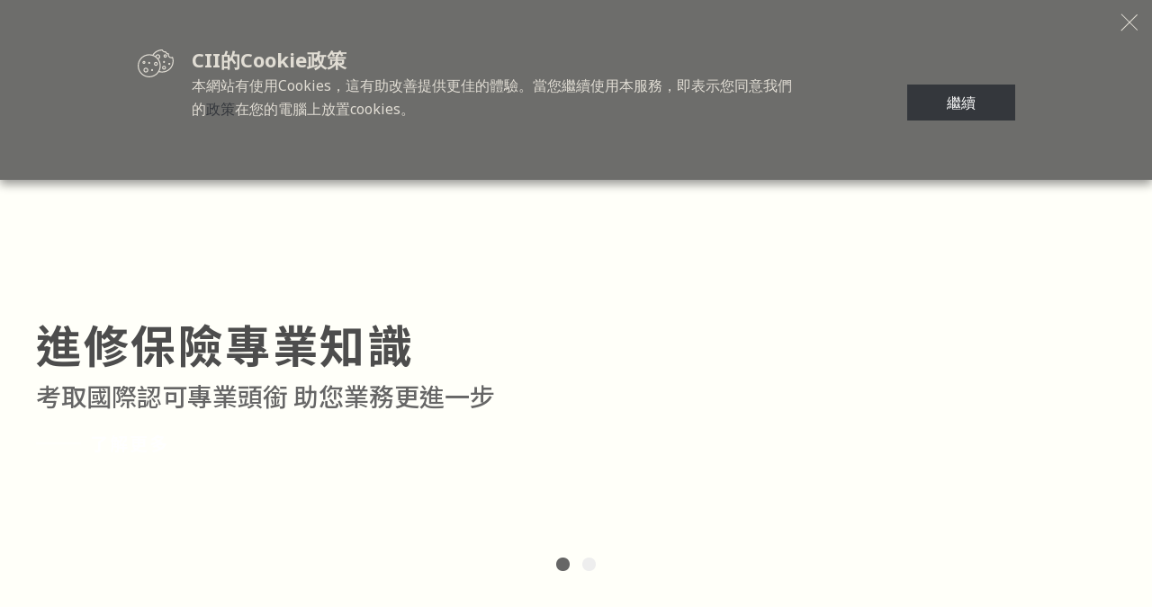

--- FILE ---
content_type: text/html; charset=UTF-8
request_url: https://cii-hk.org/
body_size: 8835
content:
<!DOCTYPE html>
<html lang="tc">
    <head>
        <meta charset="utf-8">
        <title>現代化的保險觀念 | CII 英國特許保險學院 - 英國特許保險學院-CII</title>
        <meta name="Copyright" content="The information contained in, and/or attached to this Website is the property of The Chartered Insurance Institute unless stated otherwise.
    It is intended for the use of clients and general public in this format only and should not be reproduced anywhere else as it contains privileged and copyrighted information. Reproduction and/or distribution of any of the contained information/design by anyone without our authorisation is prohibited and may be unlawful.
    The collection of contained email addresses for mailing lists is also prohibited." />
        <!--[if IE]><meta http-equiv="imagetoolbar" content="no" /><![endif]-->
        <meta name="description" content="英國特許保險學院（CII）是致力於建立公眾對保險和財務規劃行業信任的專業機構。在富有洞察力的領導者帶領下，並透過敬業的會員通力協作，我們傳授相關知識，專注於提升專業標準。" />
                            <meta http-equiv="Content-Language" content="zh-hk">
                <meta name="robots" content="index,follow">
        <meta name="author" content="The Chartered Insurance Institute">
        <meta name="Organization-Country-Code" value="CN">
        <meta name="City" value="Hong Kong">
        <meta name="Country" value="China">
        <meta NAME="distribution" CONTENT="Global">
        <meta NAME="rating" CONTENT="Safe For Kids">
        <meta property="og:title" content="現代化的保險觀念 | CII 英國特許保險學院 - 英國特許保險學院-CII"/>
        <meta property="og:description" content="英國特許保險學院（CII）是致力於建立公眾對保險和財務規劃行業信任的專業機構。在富有洞察力的領導者帶領下，並透過敬業的會員通力協作，我們傳授相關知識，專注於提升專業標準。"/>
        <meta property="og:image" content="https://cii-hk.org/storage/media/common/og-img.jpg"/>
        <meta name="viewport" content="width=device-width, initial-scale=1">
        <meta name="msvalidate.01" content="379C85AC1CB3468C162BEC7A38D2061E" />
        <link rel="canonical" href="https://cii-hk.org" />

        <!-- CSRF Token -->
        <meta name="csrf-token" content="pGHcv4pqhUz7ysCfIGGxNdSBy01omtcMIScPTJFC">

        <link href="https://cii-hk.org/assets/frontend/common/css/normalize.css" rel="stylesheet" type="text/css">
        <link href="https://cii-hk.org/assets/frontend/common/css/components.css" rel="stylesheet" type="text/css">
        <link href="https://cii-hk.org/assets/frontend/common/css/cii-hk-v06-ysd.css" rel="stylesheet" type="text/css">
        <link rel="stylesheet" href="//code.jquery.com/ui/1.13.2/themes/base/jquery-ui.css">
        <link href="https://cii-hk.org/assets/frontend/common/css/website.css" rel="stylesheet">

        
        <script src="https://cii-hk.org/assets/frontend/common/js/jquery-3.3.1.min.js" type="text/javascript"></script>
        <script src="https://ajax.googleapis.com/ajax/libs/webfont/1.6.26/webfont.js" type="text/javascript"></script>
        <script type="text/javascript">
            WebFont.load({
                google: {
                families: ["Noto Sans:regular,700", "Noto Sans TC:300,regular,500,700:chinese-traditional,latin"]
                }
            });
            </script>
        <!-- [if lt IE 9]><script src="https://cdnjs.cloudflare.com/ajax/libs/html5shiv/3.7.3/html5shiv.min.js" type="text/javascript"></script><![endif] -->
        <script type="text/javascript">
            ! function(o, c) {
                var n = c.documentElement,
                t = " w-mod-";
                n.className += t + "js", ("ontouchstart" in o || o.DocumentTouch && c instanceof DocumentTouch) && (n.className += t + "touch")
            }(window, document);
        </script>
        <script src="https://cii-hk.org/assets/frontend/common/js/jquery.matchHeight.js" type="text/javascript"></script>

        <script>
            var config = {
                endpoints: {
                    refresh_csrf: "https://cii-hk.org/tc/refresh-csrf"
                }
            }
        </script>

        <!-- Global site tag (gtag.js) - Google Analytics -->
        <script async src="https://www.googletagmanager.com/gtag/js?id=UA-144185003-4"></script>
        <script>
            window.dataLayer = window.dataLayer || [];
            function gtag(){dataLayer.push(arguments);}
            gtag('js', new Date());

            gtag('config', 'UA-144185003-4');
        </script>

        <!-- Global site tag (gtag.js) - Google Ads: 761937172 -->
        <script async src="https://www.googletagmanager.com/gtag/js?id=AW-761937172"></script>
        <script>
            window.dataLayer = window.dataLayer || [];
            function gtag(){dataLayer.push(arguments);}
            gtag('js', new Date());

            gtag('config', 'AW-761937172');
        </script>

        <!-- Google Tag Manager -->
        <script>
            (function(w,d,s,l,i){w[l]=w[l]||[];w[l].push({'gtm.start':
            new Date().getTime(),event:'gtm.js'});var f=d.getElementsByTagName(s)[0],
            j=d.createElement(s),dl=l!='dataLayer'?'&l='+l:'';j.async=true;j.src=
            'https://www.googletagmanager.com/gtm.js?id='+i+dl;f.parentNode.insertBefore(j,f);
            })(window,document,'script','dataLayer','GTM-5ZP89V7');
        </script>
        <!-- End Google Tag Manager -->

        <!-- Yahoo -->
        <script type="application/javascript">(function(w,d,t,r,u){w[u]=w[u]||[];w[u].push({'projectId':'10000','properties':{'pixelId':'10081079'}});var s=d.createElement(t);s.src=r;s.async=true;s.onload=s.onreadystatechange=function(){var y,rs=this.readyState,c=w[u];if(rs&&rs!="complete"&&rs!="loaded"){return}try{y=YAHOO.ywa.I13N.fireBeacon;w[u]=[];w[u].push=function(p){y([p])};y(c)}catch(e){}};var scr=d.getElementsByTagName(t)[0],par=scr.parentNode;par.insertBefore(s,scr)})(window,document,"script","https://s.yimg.com/wi/ytc.js","dotq");</script>

        <!-- Baidu Analytics -->
        <script>
            var _hmt = _hmt || [];
            (function() {
                var hm = document.createElement("script");
                hm.src = "https://hm.baidu.com/hm.js?c0138750c81b7003f2c0c459394744f6";
                var s = document.getElementsByTagName("script")[0];
                s.parentNode.insertBefore(hm, s);
            })();
        </script>

        <link href="https://cii-hk.org/assets/frontend/common/images/favicon.ico" rel="shortcut icon" type="image/x-icon">
        <link href="https://cii-hk.org/assets/frontend/common/images/webclip.png" rel="apple-touch-icon">

                    <style>
                .logo {
                    background-image: url("https://cii-hk.org/assets/frontend/common/images/logo.svg");
                }

                .logo-footer{
                    background-image: url("https://cii-hk.org/assets/frontend/common/images/logo.svg");
                }
            </style>
            </head>
    <body class="body">
        <!-- Google Tag Manager (noscript) -->
        <noscript><iframe src="https://www.googletagmanager.com/ns.html?id=GTM-5ZP89V7" height="0" width="0" style="display:none;visibility:hidden"></iframe></noscript>
        <!-- End Google Tag Manager (noscript) -->

        
        <div class="cookies">
    <div class="container w-container"><a href="#" class="btn-close w-inline-block" data-ix="cookies"></a>
        <div class="cookies-b w-clearfix">
            <div class="cookies-img"></div>
            <div class="cookies-align w-clearfix">
                <div class="cookies-txt-b">
                    <h4 class="heading-cookies">CII的Cookie政策</h4>
                    <div class="txt-cookies">本網站有使用Cookies，這有助改善提供更佳的體驗。當您繼續使用本服務，即表示您同意我們的<a href="https://www.cii.co.uk/about-us/data-protection-and-privacy-statement/cookie-policy/" target="_blank" class="cookies-link">政策</a>在您的電腦上放置cookies。</div>
                </div>
                <a href="#" class="btn cookies w-inline-block" data-ix="cookies">
                    <div>繼續</div>
                </a>
            </div>
        </div>
    </div>
</div>


<div data-collapse="medium" data-animation="default" data-duration="400" class="header w-nav">

        <div class="nav-bar">
            <div class="container nav-bar w-container">
                                    <a href="https://www.ciigroup.org/apac/login/" target="_blank" class="nav-bar-link login w-inline-block">
                        <div>登入My CII</div>
                    </a>
                    <div class="line-nav-bar"></div>
                    <a href="https://www.cii.co.uk/membership/join-us/" target="_blank" class="nav-bar-link register w-inline-block">
                        <div>註冊</div>
                    </a>
                    <div class="line-nav-bar"></div>
                    <a href="https://www.ciigroup.org/apac/select-country/" class="nav-bar-link w-inline-block w-clearfix">
                        <div class="icon-flag"></div>
                        <div class="nav-link-txt">
                        <div>選擇地區及語言</div>
                        </div>
                    </a>
                    <div class="line-nav-bar"></div>
                    <a href="https://shop.ciigroup.org/checkout/cart/index/" target="_blank" class="nav-bar-link cart w-inline-block w-clearfix">
                        <div class="icon-cart"></div>
                    </a>
                    <div class="line-nav-bar"></div>
                
                                    <a href="https://cii-hk.org/tc" class="nav-bar-link w-inline-block w-clearfix">繁</a>
                                            <div class="nav-line"></div>
                                                                            <a href="https://cii-hk.org/sc" class="nav-bar-link w-inline-block w-clearfix">简</a>
                                            <div class="nav-line"></div>
                                                                            <a href="https://cii-hk.org/en" class="nav-bar-link w-inline-block w-clearfix">EN</a>
                                                                    </div>
        </div>


    <div class="nav-menu-b">
        <div class="container menu w-container">
            <div class="logo-align">
                <a data-w-id="f6bcfdf4-7800-c426-d288-5f41d8906dc4" href="https://cii-hk.org" class="logo  w-inline-block w--current"></a>
            </div>
            <nav role="navigation" class="nav-menu w-nav-menu">
                <div data-delay="0" data-hover="1" class="nav-dropdown w-dropdown">
                    <div class="nav-dropdown-toggle w-dropdown-toggle">
                        <div class="nav-menu-link-mobile w-inline-block" data-ix="submenu-hover">
                            <div class="nav-menu-link-txt">關於我們</div>
                        </div>
                        <div class="nav-menu-arrow-mobile w-clearfix" data-ix="submenu-hover-mobile">
                            <div class="icon-dropdown-open"></div>
                            <div class="icon-dropdown-mobile"></div>
                        </div>
                        <div class="nav-menu-link w-inline-block w-clearfix" data-ix="submenu-hover">
                            <div class="nav-menu-link-txt">關於我們</div>
                            <div class="icon-dropdown"></div>
                            <div class="icon-dropdown-grey"></div>
                        </div>
                    </div>
                    <nav class="submenu w-dropdown-list">
                        <div class="submenu-align-b">
                                                            <div class="submenu-link-b about">
                                    <a href="https://cii-hk.org/tc/about" class="submenu-link w-inline-block">
                                        <div>國際網絡</div>
                                    </a>
                                    <a href="https://cii-hk.org/tc/about/contact" class="submenu-link w-inline-block">
                                        <div>聯絡我們</div>
                                    </a>
                                    <a href="https://cii-hk.org/tc/about/faq" class="submenu-link w-inline-block">
                                        <div>常見問題解答</div>
                                    </a>
                                </div>
                                                    </div>
                    </nav>
                </div>
                <div data-delay="0" data-hover="1" class="nav-dropdown w-dropdown">
                    <div class="nav-dropdown-toggle w-dropdown-toggle">
                        <div class="nav-menu-link-mobile w-inline-block" data-ix="submenu-hover">
                            <div>會員資格</div>
                        </div>
                        <div class="nav-menu-arrow-mobile w-clearfix" data-ix="submenu-hover-mobile">
                            <div class="icon-dropdown-open"></div>
                            <div class="icon-dropdown-mobile"></div>
                        </div>
                        <div class="nav-menu-link w-inline-block w-clearfix" data-ix="submenu-hover">
                            <div>會員資格</div>
                            <div class="icon-dropdown"></div>
                            <div class="icon-dropdown-grey"></div>
                        </div>
                    </div>
                    <nav class="submenu w-dropdown-list">
                        <div class="submenu-align-b">
                                                            <div class="submenu-link-b membership">
                                  <a href="https://cii-hk.org/tc/membership" class="submenu-link w-inline-block">
                                      <div>會籍</div>
                                  </a>
                                  <a href="https://www.cii.co.uk/membership/join-us/" class="submenu-link w-inline-block" target="_blank">
                                      <div>加入我們</div>
                                  </a>
                                </div>
                                                    </div>
                    </nav>
                </div>
                <div data-delay="0" data-hover="1" class="nav-dropdown w-dropdown">
                    <div class="nav-dropdown-toggle w-dropdown-toggle">
                        <div class="nav-menu-link-mobile w-inline-block" data-ix="submenu-hover">
                            <div>學習</div>
                        </div>
                        <div class="nav-menu-link w-inline-block w-clearfix" data-ix="submenu-hover">
                            <div>學習</div>
                            <div class="icon-dropdown"></div>
                            <div class="icon-dropdown-grey"></div>
                        </div>
                        <div class="nav-menu-arrow-mobile w-clearfix" data-ix="submenu-hover-mobile">
                            <div class="icon-dropdown-open"></div>
                            <div class="icon-dropdown-mobile"></div>
                        </div>
                    </div>
                    <nav class="submenu w-dropdown-list">
                        <div class="submenu-align-b">
                                                            <div class="submenu-link-b learning">
                                    <a href="https://cii-hk.org/tc/learning" class="submenu-link w-inline-block">
                                        <div>學習指南</div>
                                    </a>
                                    <a href="https://cii-hk.org/tc/learning/recognition" class="submenu-link w-inline-block">
                                        <div>過往資歷認可</div>
                                    </a>
                                    <a href="https://cii-hk.org/tc/learning/qualification" class="submenu-link w-inline-block">
                                        <div>資格認證</div>
                                    </a>
                                    <a href="https://cii-hk.org/tc/learning/knowledge-services" class="submenu-link w-inline-block">
                                        <div>學習內容與知識服務</div>
                                    </a>
                                    <a href="https://cii-hk.org/tc/learning/accreditation" class="submenu-link w-inline-block">
                                        <div>資格認可</div>
                                    </a>
                                    <a href="https://cii-hk.org/tc/learning/training" class="submenu-link w-inline-block">
                                        <div>企業培訓</div>
                                    </a>
                                </div>
                                                    </div>
                    </nav>
                </div>

                                    <div data-delay="0" data-hover="1" class="nav-dropdown w-dropdown">
                        <div class="nav-dropdown-toggle w-dropdown-toggle">
                            <div class="nav-menu-link-mobile w-inline-block" data-ix="submenu-hover">
                                <div>優惠及推廣</div>
                            </div>
                            <div class="nav-menu-arrow-mobile w-clearfix" data-ix="submenu-hover-mobile">
                                <div class="icon-dropdown-open"></div>
                                <div class="icon-dropdown-mobile"></div>
                            </div>
                            <div class="nav-menu-link w-inline-block w-clearfix" data-ix="submenu-hover">
                                <div>優惠及推廣</div>
                                <div class="icon-dropdown"></div>
                                <div class="icon-dropdown-grey"></div>
                            </div>
                        </div>
                        <nav class="submenu w-dropdown-list">
                            <div class="submenu-align-b">
                            <div class="submenu-link-b promotion">
                                <a href="https://cii-hk.org/tc/promotion" class="submenu-link w-inline-block">
                                    <div>最新優惠</div>
                                </a>
                            </div>
                            </div>
                        </nav>
                        </div>
                
                <div data-delay="0" data-hover="1" class="nav-dropdown w-dropdown">
                    <div class="nav-dropdown-toggle w-dropdown-toggle">
                        <a href="#" class="nav-menu-link-mobile w-inline-block" data-ix="submenu-hover">
                            <div>新聞及資訊</div>
                        </a>
                        <div class="nav-menu-arrow-mobile w-clearfix" data-ix="submenu-hover-mobile">
                            <div class="icon-dropdown-open"></div>
                            <div class="icon-dropdown-mobile"></div>
                        </div>
                        <a href="#" class="nav-menu-link w-inline-block w-clearfix" data-ix="submenu-hover">
                            <div>新聞及資訊</div>
                            <div class="icon-dropdown"></div>
                            <div class="icon-dropdown-grey"></div>
                        </a>
                    </div>
                    <nav class="submenu w-dropdown-list">
                        <div class="submenu-align-b">
                                                            <div class="submenu-link-b news">
                                    <a href="https://www.ciigroup.org/apac/news-insight/news/" target="_blank" class="submenu-link w-inline-block">
                                        <div>新聞</div>
                                    </a>
                                    <a href="https://www.ciigroup.org/apac/news-insight/publications/" target="_blank" class="submenu-link w-inline-block">
                                        <div>市場及會員資訊</div>
                                    </a>
                                </div>
                                                    </div>
                    </nav>
                </div>

                <div data-delay="0" data-hover="1" class="nav-dropdown w-dropdown">
                    <div class="nav-dropdown-toggle w-dropdown-toggle">
                        <div class="nav-menu-link-mobile w-inline-block" data-ix="submenu-hover">
                            <div>活動</div>
                        </div>
                        <div class="nav-menu-arrow-mobile w-clearfix" data-ix="submenu-hover-mobile">
                            <div class="icon-dropdown-open"></div>
                            <div class="icon-dropdown-mobile"></div>
                        </div>
                        <div class="nav-menu-link w-inline-block w-clearfix" data-ix="submenu-hover">
                            <div>活動</div>
                            <div class="icon-dropdown"></div>
                            <div class="icon-dropdown-grey"></div>
                        </div>
                    </div>
                    <nav class="submenu w-dropdown-list">
                        <div class="submenu-align-b">
                            <div class="submenu-link-b events">
                                <a href="https://cii-hk.org/tc/event/talk" class="submenu-link w-inline-block">
                                    <div>CPD講座</div>
                                </a>
                                <a href="https://cii-hk.org/tc/event/cii" class="submenu-link w-inline-block">
                                    <div>活動</div>
                                </a>
                                <a href="https://cii-hk.org/tc/event/calendar" class="submenu-link w-inline-block">
                                    <div>活動日誌</div>
                                </a>
                            </div>
                        </div>
                    </nav>
                </div>

                
                <div data-delay="0" data-hover="1" class="nav-dropdown cart w-dropdown">
                    <div class="nav-dropdown-toggle w-dropdown-toggle">
                        <a href="https://shop.ciigroup.org/checkout/cart/index/" target="_blank" class="nav-menu-link-mobile cart w-inline-block" data-ix="submenu-hover">
                            <div>購物車</div>
                            <div class="nav-cart w-clearfix">
                                <div class="icon-cart"></div>
                            </div>
                        </a>
                    </div>
                </div>

                <div class="nav-dropdown">
                    <div class="nav-dropdown-toggle">
                        <div class="mobile-language-container">
                                                            <a href="https://cii-hk.org/tc" class="nav-menu-link-mobile w-inline-block">繁</a>
                                                                    <div class="nav-menu-link-mobile nav-line"></div>
                                                                                                                            <a href="https://cii-hk.org/sc" class="nav-menu-link-mobile w-inline-block">简</a>
                                                                    <div class="nav-menu-link-mobile nav-line"></div>
                                                                                                                            <a href="https://cii-hk.org/en" class="nav-menu-link-mobile w-inline-block">EN</a>
                                                                                                                    </div>
                    </div>
                </div>

                <div class="nav-link-b">
                    <a href="https://www.ciigroup.org/apac/login/" class="nav-bar-link login mobile w-inline-block" target="_blank">
                        <div>登入My CII</div>
                    </a>
                    <a href="https://www.cii.co.uk/membership/join-us/" class="nav-bar-link register mobile w-inline-block" target="_blank">
                        <div>註冊</div>
                    </a>
                </div>
                <div class="nav-lang-b">
                    <a href="https://www.ciigroup.org/apac/select-country/" class="nav-bar-link country w-inline-block w-clearfix">
                        <div class="icon-flag"></div>
                        <div class="nav-link-txt">
                            <div>選擇地區及語言</div>
                        </div>
                    </a>
                </div>
            </nav>

            <div class="btn-enu w-nav-button" data-ix="mobile-menu-btn">
                <div class="mobile-menu-line01"></div>
                <div class="mobile-menu-line02"></div>
                <div class="mobile-menu-line03"></div>
            </div>
        </div>
    </div>
</div>
        <div class="all home ">
                        <div class="section-home-banner">
            <div data-delay="7000" data-animation="slide" data-autoplay="1" data-hide-arrows="1" data-duration="2000" class="banner-slider w-slider">
                <div class="mask-banner w-slider-mask">
                                            <div class="banner-silde-3 w-slide banner-silde">
                            <div class="container home w-container">
                            <div class="home-banner-b _01" data-ix="move-form-left">
                                <h1 class="heading-home"><p>進修保險專業知識</p></h1>
                                <div class="home-banner-txt">考取國際認可專業頭銜 助您業務更進一步</div>
                                <div class="home-banner-txt-b w-clearfix">
                                <div class="line-home-banner"></div>
                                    <a href="tc/learning/qualification" class="home-banner-link w-inline-block"  }}>
                                    <div>了解更多</div>
                                </a>
                                </div>
                            </div>
                            </div>
                        </div>
                                            <div class="banner-silde-1 w-slide banner-silde">
                            <div class="container home w-container">
                            <div class="home-banner-b _01" data-ix="move-form-left">
                                <h1 class="heading-home"><p>提升專業標準是<br />我們的職責所在</p>
<div id="gtx-trans" style="position: absolute; left: -24px; top: 50px;">
<div class="gtx-trans-icon">&nbsp;</div>
</div></h1>
                                <div class="home-banner-txt">標準。專業。信任。</div>
                                <div class="home-banner-txt-b w-clearfix">
                                <div class="line-home-banner"></div>
                                    <a href="tc/about" class="home-banner-link w-inline-block"  }}>
                                    <div>了解更多</div>
                                </a>
                                </div>
                            </div>
                            </div>
                        </div>
                                    </div>
                                    <div class="w-slider-arrow-left"></div>
                    <div class="w-slider-arrow-right"></div>
                    <div class="banner-slide-nav w-slider-nav w-round"></div>
                            </div>
        </div>
        <div class="section-content home">
            <div class="container w-container">
                <div class="home-align-b w-clearfix">
                    <div class="home-content-b">
                        <div class="home-membership-b w-clearfix">
                        <h4 class="heading-membership">會籍</h4>
                        <div class="home-icon-b membership"></div>
                        </div>
                        <div class="home-membership-txt-b w-clearfix">
                            <p>CII會籍與專業標準掛勾，亦代表您對專業標準的持續承諾。<br />會籍將支持您的專業發展，提高您的職業潛力，助您融入一個由專業人士組成的網絡。</p>
                            <a href="https://cii-hk.org/tc/membership" class="home-membership-link w-inline-block w-clearfix" data-ix="link-hover">
                                <div class="btn-txt">
                                <div>加入成為會員</div>
                                </div>
                                <div class="icon-arrow"></div>
                            </a>
                        </div>
                    </div>
                    <div class="home-content-b">
                        <div class="home-learning-b w-clearfix">
                        <h4 class="heading-learning">學習</h4>
                        <div class="home-icon-b learning"></div>
                        </div>
                        <div class="home-learning-txt-b w-clearfix">
                            <p>無論是行業新手還是經驗豐富的專業人員，CII一系列的資格認證可滿足不同知識及經驗水平的會員需求。</p>
                            <a href="https://cii-hk.org/tc/learning" class="home-learning-link w-inline-block w-clearfix" data-ix="link-hover">
                            <div class="btn-txt">
                            <div>與我們一起學習</div>
                            </div>
                            <div class="icon-arrow"></div>
                        </a>
                        </div>
                    </div>
                    <div class="home-content-b">
                        <div class="home-events-b w-clearfix">
                        <h4 class="heading-events">CPD 講座預告</h4>
                        <div class="home-icon-b events"></div>
                        </div>
                        <div class="home-events-txt-b w-clearfix">
                        <ul class="list-b">
                                                    </ul>
                            <a href="https://cii-hk.org/tc/event/talk" class="home-events-link w-inline-block w-clearfix" data-ix="link-hover">
                            <div class="btn-txt">
                            <div>查看更多</div>
                            </div>
                            <div class="icon-arrow"></div>
                        </a>
                        </div>
                    </div>
                </div>
            </div>
        </div>
        <div class="section-content slider w-clearfix">
            <div data-delay="7000" data-animation="slide" data-autoplay="0" data-hide-arrows="0" data-duration="2000" class="container slider w-slider">
                <div class="mask-banner w-slider-mask">
                                            <div class="w-slide banner-silde">
                            <div class="container slider w-container">
                                <div class="home-slider-c w-clearfix">
                                    <h2>重點課程</h2>
                                    <div>CII香港提供適合本地市場的持續專業進修培訓課程及活動。</div>
                                        <a href="tc/event/talk" class="btn slider-c w-inline-block" >
                                            <div>查看更多</div>
                                        </a>
                                </div>
                                                                    <div class="home-slider course-slider-1 course-slider w-slide" style="background-image: url(&quot;https://cii-hk.org/storage/media/images/about-contact-img2x.jpg&quot;);"></div>
                                                            </div>
                        </div>
                                    </div>
                            </div>
        </div>

        <a id="newsletter"></a>
<div class="section-content newsletter">
    <div class="container w-container">
        <div class="home-newsletter-b">
        <h4 class="heading-newsletter">訂閱有關CIIHK最新消息及課程之電子通訊</h4>
        <div class="form-b w-form">
            <form id="subscript-form" name="email-form" data-name="Email Form" action="https://cii-hk.org/tc/subscript-store" method="post">
                <input type="hidden" name="_token" value="pGHcv4pqhUz7ysCfIGGxNdSBy01omtcMIScPTJFC">                <div class="form-align-b w-clearfix">
                    <div class="form-field-b">
                    <div><label for="name" class="form-field-label">姓名</label><label for="name-5" class="form-field-mark">*</label></div><input type="text" class="txt-field w-input" name="name" data-name="Name" id="name" value=""></div>
                    <div class="form-field-b">
                    <div><label for="name-2" class="form-field-label">公司名稱</label><label for="name-2" class="form-field-mark">*</label></div><input type="text" class="txt-field w-input" name="company_name" data-name="Name 2" id="name-2" value=""></div>
                    <div class="form-field-b">
                    <div><label for="name-4" class="form-field-label">電郵</label><label for="name-4" class="form-field-mark">*</label></div><input type="text" class="txt-field w-input" name="email" data-name="Name 4" id="name-4" value=""></div>
                </div>
                
                <label class="w-checkbox checkbox-field w-clearfix">
                    <input type="checkbox" id="checkbox" name="receive_news" data-name="Checkbox" required="" class="w-checkbox-input form-checkbox" >
                    <span class="txt-small checkbox w-form-label">本人希望接收有關CIIHK最新消息及課程之電子通訊。</span>
                </label>
                <label class="w-checkbox checkbox-field w-clearfix">
                    <input type="checkbox" id="checkbox-2" name="aggree_private" data-name="Checkbox 2" required="" class="w-checkbox-input form-checkbox" >
                    <span class="txt-small checkbox w-form-label">本人已閱讀並同意<a href="https://www.ciigroup.org/en/about-us/governance/" class="privacy-link" target="_blank">私隱聲明</a>，並同意根據本網站的<a href="https://www.ciigroup.org/en/about-us/governance/" class="privacy-link" target="_blank">私隱聲明</a>以處理我的個人資料。</span>
                </label>

                <a id="subscript-form-submit" href="#" class="btn newsletter w-inline-block">
                    <div>提交</div>
                </a>
            </form>
        </div>
        </div>

        
        
        
        
        
            </div>
</div>

        
        

        <!-- The Modal -->
                    <div id="myModal" class="modal">
                <!-- Modal content -->
                <div class="modal-content">
                    <span class="close">&times;</span>
                    <div class="modal-main-content">
                        <p><p>由9月1日起，CII香港線上考試將可在香港的多個新增考試場地舉行。 另外我們亦逐步為所有MCQ考試提供遙距監考服務供考生選擇。</p>
<p>如有查詢，可電郵至<a href="mailto:hkenquiries@cii.co.uk">hkenquiries@cii.co.uk</a></p></p>
                    </div>
                </div>
            </div>
        
        <script>
            $(document).ready(function(){
                                                            $('.banner-silde-3').css('background-image','url(https://cii-hk.org/storage/media/images/home-banner021.5x.png)');
                                                                                $('.banner-silde-1').css('background-image','url(https://cii-hk.org/storage/media/images/home-banner011.5x.png)');
                                    
                /*                     $('.course-slider-1').css('background-image','url(https://cii-hk.org/storage/media/images/home-slider2x.jpg)');
                
                                    $('.course-slider-2').css('background-image','url(https://cii-hk.org/storage/media/images/home-slider2x.jpg)');
                
                                    $('.course-slider-3').css('background-image','url(https://cii-hk.org/storage/media/images/home-slider2x.jpg)');
                 */

                //promotion
                                                            $('.pop-img-41').css('background-image','url(https://cii-hk.org/storage/media/Events/CII-learning/Cover page photo C2127_CUY00208-thumb.jpg)');
                                                                                $('.pop-img-42').css('background-image','url(https://cii-hk.org/storage/media/Events/dive-in-hong-kong-2023/New cover page-thumb.jpg)');
                                                                                $('.pop-img-38').css('background-image','url(https://cii-hk.org/storage/media/Events/Event2024May&amp;Jun/Event0615-1-1140x400.jpeg)');
                                    
                //Popup
                var GivenDate = '2020-10-01';
                var CurrentDate = new Date();
                GivenDate = new Date(GivenDate);

                // Get the modal
                var modal = document.getElementById("myModal");

                if(GivenDate > CurrentDate){
                    $(".modal").css("display", "block");
                    $("body").css("overflow", "hidden");

                    // Get the <span> element that closes the modal
                    var span = document.getElementsByClassName("close")[0];

                    // When the user clicks on <span> (x), close the modal
                    span.onclick = function() {
                        modal.style.display = "none";
                        $("body").css("overflow", "inherit");
                    }

                    // When the user clicks anywhere outside of the modal, close it
                    window.onclick = function(event) {
                        if (event.target == modal) {
                            modal.style.display = "none";
                            $("body").css("overflow", "inherit");
                        }
                    }
                }
            });
        </script>
            </div>
        <div class="footer">
    <div class="footer-expand-b">
        <div class="container w-container">
            <div class="footer-b w-clearfix">
                <div class="footer-follow-b">
                    <div class="footer-logo-b w-clearfix">
                        <a href="https://cii-hk.org" class="logo-footer w-inline-block w--current"></a>
                        <div class="txt-footer">英國特許保險學院香港是一個專業機構，致力於建立公眾對保險和財務規劃專業的信任。</div>
                                            </div>

                                            <div class="footer-title">追蹤我們</div>
                        <a href="https://www.youtube.com/ciimedia" target="_blank" class="footer-follow-link youtube w-inline-block"></a>
                        <a href="https://www.linkedin.com/company/ciihongkong/" target="_blank" class="footer-follow-link linkedin w-inline-block"></a>
                        <a href="https://twitter.com/ciigroup" target="_blank" class="footer-follow-link twitter w-inline-block"></a>
                                    </div>

                <div class="footer-link-b">
                                            <div class="footer-link-row">
                            <a href="https://www.cii.co.uk/about-us/data-protection-and-privacy-statement/" target="_blank" class="footer-link w-inline-block">
                                <div>私隱聲明</div>
                            </a>
                            <a href="https://www.cii.co.uk/about-us/terms-and-conditions/" target="_blank" class="footer-link w-inline-block">
                                <div>條款及細則</div>
                            </a>
                            <a href="https://www.cii.co.uk/about-us/modern-slavery-statement/" target="_blank" class="footer-link w-inline-block">
                                <div>現代奴役法聲明</div>
                            </a>
                            <a href="https://cii-hk.org/tc/about/faq" class="footer-link w-inline-block">
                                <div>常見問題</div>
                            </a>
                        </div>
                                    </div>

                <div class="footer-contact-b">
                    <div class="footer-title">聯絡我們</div>
                                            <div class="footer-contact-hk">
                            <div class="footer-contact-title w-clearfix">
                                <div class="txt-footer bold">CII辦事處 - 中國香港</div>
                                
                            </div>
                            <div class="footer-contact-row w-clearfix">
                                <div class="icon-footer location"></div>
                                <div class="txt-footer contact-address"><p>英國特許保險學院香港<br />香港上環永樂街77號 OVEST 6樓601室</p></div>
                            </div>
                            <div class="footer-contact-row w-clearfix">
                                <div class="icon-footer phone"></div>
                                <a href="tel:+85225200098" class="footer-link-txt">+852 2520 0098</a>
                            </div>
                            <div class="footer-contact-row w-clearfix">
                                <div class="icon-footer email"></div>
                                <a href="mailto:hkenquiries@cii.co.uk" class="footer-link-txt">hkenquiries@cii.co.uk</a>
                            </div>
                        </div>
                        <div class="footer-contact-uk">
                            <div class="footer-contact-title w-clearfix">
                                <div class="txt-footer bold">客戶服務（英國）</div>
                                
                            </div>
                            <div class="footer-contact-row w-clearfix">
                                <div class="icon-footer location"></div>
                                <div class="txt-footer contact-address"><p>Chartered Insurance Institute<br />3rd Floor<br />20 Fenchurch Street<br />London<br />EC3M 3BY<br />United Kingdom</p></div>
                            </div>
                            <div class="footer-contact-row w-clearfix">
                                <div class="icon-footer phone"></div>
                                <a href="tel:+442089898464" class="footer-link-txt">+44 20 8989 8464</a>
                            </div>
                            <div class="footer-contact-row w-clearfix">
                                <div class="icon-footer email"></div>
                                <a href="mailto:customer.serv@cii.co.uk" class="footer-link-txt">customer.serv@cii.co.uk</a>
                            </div>
                        </div>
                                    </div>
            </div>

                    </div>
    </div>
    <div class="copyright-b">
        <div class="container w-container">
            <div class="copyright-txt-b">
                <div class="txt-copyright">Copyright ©2026 The Chartered Insurance Institute.</div>
                <div class="txt-copyright">All rights reserved.</div>
            </div>
        </div>
    </div>
</div>
        <script src="https://cii-hk.org/assets/frontend/common/js/jquery.bpopup.min.js" type="text/javascript"></script>
        <div class="outdated_ie_popup" style="display:none;width:639px;height:460px;">
    <img src="https://cii-hk.org/assets/frontend/common/images/ie.png" alt="" usemap="#Map">
    <map name="Map" id="Map">
      <area shape="rect" coords="355,370,420,460" href="http://windows.microsoft.com/zh-hk/internet-explorer/download-ie" target="_blank" />
      <area shape="rect" coords="290,370,350,460" href="http://www.mozilla.org/en-US/firefox/new/" target="_blank" />
      <area shape="rect" coords="215,370,285,460" href="https://www.google.com/intl/zh-TW/chrome/browser/" target="_blank" />
    </map>
</div>
<script>
    $(document).ready(function($){
        if (navigator.userAgent.indexOf("MSIE") >= 0) {
            $('.outdated_ie_popup').bPopup({
                modalColor: '#ffffff',
                opacity: 0.9
            }, function(){
                $(window).resize();
            });
        }
    })
</script>
        <script src="https://cii-hk.org/assets/frontend/common/js/website.js" type="text/javascript"></script>
        <script src="https://d3e54v103j8qbb.cloudfront.net/js/jquery-3.5.1.min.dc5e7f18c8.js?site=657a63d2deb3e224f2116b16" type="text/javascript" integrity="sha256-9/aliU8dGd2tb6OSsuzixeV4y/faTqgFtohetphbbj0=" crossorigin="anonymous"></script>
        <script src="https://cii-hk.org/assets/frontend/common/js/cii-hk-v06-ysd.js" type="text/javascript"></script>
        <script src="https://cii-hk.org/assets/frontend/common/js/refresh-csrf.js" type="text/javascript"></script>
        <script src="https://code.jquery.com/ui/1.13.2/jquery-ui.js"></script>
        <!-- [if lte IE 9]><script src="https://cdnjs.cloudflare.com/ajax/libs/placeholders/3.0.2/placeholders.min.js"></script><![endif] -->
        <script src="https://www.google.com/recaptcha/api.js?render=6LcAiNQqAAAAANj_gsdWPxLHAqmcKpRHLy_88bn3"></script>
<script>
    $(document).ready(function(){
        $("#subscript-form-submit").click(function(){
            validateForm();
        });
    });

    function validateForm() {
        var validate = true;

        if (validate) {
            grecaptcha.ready(function() {
                grecaptcha.execute('6LcAiNQqAAAAANj_gsdWPxLHAqmcKpRHLy_88bn3', {action: 'form_submit'}).then(function(token) {
                    $('#subscript-form').prepend('<input type="hidden" name="token" value="' + token + '">');
                    $('#subscript-form').prepend('<input type="hidden" name="action" value="form_submit">');

                    $('#subscript-form').submit();
                });;
            });
        }
    }
</script>
    </body>
</html>


--- FILE ---
content_type: text/html; charset=utf-8
request_url: https://www.google.com/recaptcha/api2/anchor?ar=1&k=6LcAiNQqAAAAANj_gsdWPxLHAqmcKpRHLy_88bn3&co=aHR0cHM6Ly9jaWktaGsub3JnOjQ0Mw..&hl=en&v=PoyoqOPhxBO7pBk68S4YbpHZ&size=invisible&anchor-ms=20000&execute-ms=30000&cb=4hhg0cwuzed
body_size: 48680
content:
<!DOCTYPE HTML><html dir="ltr" lang="en"><head><meta http-equiv="Content-Type" content="text/html; charset=UTF-8">
<meta http-equiv="X-UA-Compatible" content="IE=edge">
<title>reCAPTCHA</title>
<style type="text/css">
/* cyrillic-ext */
@font-face {
  font-family: 'Roboto';
  font-style: normal;
  font-weight: 400;
  font-stretch: 100%;
  src: url(//fonts.gstatic.com/s/roboto/v48/KFO7CnqEu92Fr1ME7kSn66aGLdTylUAMa3GUBHMdazTgWw.woff2) format('woff2');
  unicode-range: U+0460-052F, U+1C80-1C8A, U+20B4, U+2DE0-2DFF, U+A640-A69F, U+FE2E-FE2F;
}
/* cyrillic */
@font-face {
  font-family: 'Roboto';
  font-style: normal;
  font-weight: 400;
  font-stretch: 100%;
  src: url(//fonts.gstatic.com/s/roboto/v48/KFO7CnqEu92Fr1ME7kSn66aGLdTylUAMa3iUBHMdazTgWw.woff2) format('woff2');
  unicode-range: U+0301, U+0400-045F, U+0490-0491, U+04B0-04B1, U+2116;
}
/* greek-ext */
@font-face {
  font-family: 'Roboto';
  font-style: normal;
  font-weight: 400;
  font-stretch: 100%;
  src: url(//fonts.gstatic.com/s/roboto/v48/KFO7CnqEu92Fr1ME7kSn66aGLdTylUAMa3CUBHMdazTgWw.woff2) format('woff2');
  unicode-range: U+1F00-1FFF;
}
/* greek */
@font-face {
  font-family: 'Roboto';
  font-style: normal;
  font-weight: 400;
  font-stretch: 100%;
  src: url(//fonts.gstatic.com/s/roboto/v48/KFO7CnqEu92Fr1ME7kSn66aGLdTylUAMa3-UBHMdazTgWw.woff2) format('woff2');
  unicode-range: U+0370-0377, U+037A-037F, U+0384-038A, U+038C, U+038E-03A1, U+03A3-03FF;
}
/* math */
@font-face {
  font-family: 'Roboto';
  font-style: normal;
  font-weight: 400;
  font-stretch: 100%;
  src: url(//fonts.gstatic.com/s/roboto/v48/KFO7CnqEu92Fr1ME7kSn66aGLdTylUAMawCUBHMdazTgWw.woff2) format('woff2');
  unicode-range: U+0302-0303, U+0305, U+0307-0308, U+0310, U+0312, U+0315, U+031A, U+0326-0327, U+032C, U+032F-0330, U+0332-0333, U+0338, U+033A, U+0346, U+034D, U+0391-03A1, U+03A3-03A9, U+03B1-03C9, U+03D1, U+03D5-03D6, U+03F0-03F1, U+03F4-03F5, U+2016-2017, U+2034-2038, U+203C, U+2040, U+2043, U+2047, U+2050, U+2057, U+205F, U+2070-2071, U+2074-208E, U+2090-209C, U+20D0-20DC, U+20E1, U+20E5-20EF, U+2100-2112, U+2114-2115, U+2117-2121, U+2123-214F, U+2190, U+2192, U+2194-21AE, U+21B0-21E5, U+21F1-21F2, U+21F4-2211, U+2213-2214, U+2216-22FF, U+2308-230B, U+2310, U+2319, U+231C-2321, U+2336-237A, U+237C, U+2395, U+239B-23B7, U+23D0, U+23DC-23E1, U+2474-2475, U+25AF, U+25B3, U+25B7, U+25BD, U+25C1, U+25CA, U+25CC, U+25FB, U+266D-266F, U+27C0-27FF, U+2900-2AFF, U+2B0E-2B11, U+2B30-2B4C, U+2BFE, U+3030, U+FF5B, U+FF5D, U+1D400-1D7FF, U+1EE00-1EEFF;
}
/* symbols */
@font-face {
  font-family: 'Roboto';
  font-style: normal;
  font-weight: 400;
  font-stretch: 100%;
  src: url(//fonts.gstatic.com/s/roboto/v48/KFO7CnqEu92Fr1ME7kSn66aGLdTylUAMaxKUBHMdazTgWw.woff2) format('woff2');
  unicode-range: U+0001-000C, U+000E-001F, U+007F-009F, U+20DD-20E0, U+20E2-20E4, U+2150-218F, U+2190, U+2192, U+2194-2199, U+21AF, U+21E6-21F0, U+21F3, U+2218-2219, U+2299, U+22C4-22C6, U+2300-243F, U+2440-244A, U+2460-24FF, U+25A0-27BF, U+2800-28FF, U+2921-2922, U+2981, U+29BF, U+29EB, U+2B00-2BFF, U+4DC0-4DFF, U+FFF9-FFFB, U+10140-1018E, U+10190-1019C, U+101A0, U+101D0-101FD, U+102E0-102FB, U+10E60-10E7E, U+1D2C0-1D2D3, U+1D2E0-1D37F, U+1F000-1F0FF, U+1F100-1F1AD, U+1F1E6-1F1FF, U+1F30D-1F30F, U+1F315, U+1F31C, U+1F31E, U+1F320-1F32C, U+1F336, U+1F378, U+1F37D, U+1F382, U+1F393-1F39F, U+1F3A7-1F3A8, U+1F3AC-1F3AF, U+1F3C2, U+1F3C4-1F3C6, U+1F3CA-1F3CE, U+1F3D4-1F3E0, U+1F3ED, U+1F3F1-1F3F3, U+1F3F5-1F3F7, U+1F408, U+1F415, U+1F41F, U+1F426, U+1F43F, U+1F441-1F442, U+1F444, U+1F446-1F449, U+1F44C-1F44E, U+1F453, U+1F46A, U+1F47D, U+1F4A3, U+1F4B0, U+1F4B3, U+1F4B9, U+1F4BB, U+1F4BF, U+1F4C8-1F4CB, U+1F4D6, U+1F4DA, U+1F4DF, U+1F4E3-1F4E6, U+1F4EA-1F4ED, U+1F4F7, U+1F4F9-1F4FB, U+1F4FD-1F4FE, U+1F503, U+1F507-1F50B, U+1F50D, U+1F512-1F513, U+1F53E-1F54A, U+1F54F-1F5FA, U+1F610, U+1F650-1F67F, U+1F687, U+1F68D, U+1F691, U+1F694, U+1F698, U+1F6AD, U+1F6B2, U+1F6B9-1F6BA, U+1F6BC, U+1F6C6-1F6CF, U+1F6D3-1F6D7, U+1F6E0-1F6EA, U+1F6F0-1F6F3, U+1F6F7-1F6FC, U+1F700-1F7FF, U+1F800-1F80B, U+1F810-1F847, U+1F850-1F859, U+1F860-1F887, U+1F890-1F8AD, U+1F8B0-1F8BB, U+1F8C0-1F8C1, U+1F900-1F90B, U+1F93B, U+1F946, U+1F984, U+1F996, U+1F9E9, U+1FA00-1FA6F, U+1FA70-1FA7C, U+1FA80-1FA89, U+1FA8F-1FAC6, U+1FACE-1FADC, U+1FADF-1FAE9, U+1FAF0-1FAF8, U+1FB00-1FBFF;
}
/* vietnamese */
@font-face {
  font-family: 'Roboto';
  font-style: normal;
  font-weight: 400;
  font-stretch: 100%;
  src: url(//fonts.gstatic.com/s/roboto/v48/KFO7CnqEu92Fr1ME7kSn66aGLdTylUAMa3OUBHMdazTgWw.woff2) format('woff2');
  unicode-range: U+0102-0103, U+0110-0111, U+0128-0129, U+0168-0169, U+01A0-01A1, U+01AF-01B0, U+0300-0301, U+0303-0304, U+0308-0309, U+0323, U+0329, U+1EA0-1EF9, U+20AB;
}
/* latin-ext */
@font-face {
  font-family: 'Roboto';
  font-style: normal;
  font-weight: 400;
  font-stretch: 100%;
  src: url(//fonts.gstatic.com/s/roboto/v48/KFO7CnqEu92Fr1ME7kSn66aGLdTylUAMa3KUBHMdazTgWw.woff2) format('woff2');
  unicode-range: U+0100-02BA, U+02BD-02C5, U+02C7-02CC, U+02CE-02D7, U+02DD-02FF, U+0304, U+0308, U+0329, U+1D00-1DBF, U+1E00-1E9F, U+1EF2-1EFF, U+2020, U+20A0-20AB, U+20AD-20C0, U+2113, U+2C60-2C7F, U+A720-A7FF;
}
/* latin */
@font-face {
  font-family: 'Roboto';
  font-style: normal;
  font-weight: 400;
  font-stretch: 100%;
  src: url(//fonts.gstatic.com/s/roboto/v48/KFO7CnqEu92Fr1ME7kSn66aGLdTylUAMa3yUBHMdazQ.woff2) format('woff2');
  unicode-range: U+0000-00FF, U+0131, U+0152-0153, U+02BB-02BC, U+02C6, U+02DA, U+02DC, U+0304, U+0308, U+0329, U+2000-206F, U+20AC, U+2122, U+2191, U+2193, U+2212, U+2215, U+FEFF, U+FFFD;
}
/* cyrillic-ext */
@font-face {
  font-family: 'Roboto';
  font-style: normal;
  font-weight: 500;
  font-stretch: 100%;
  src: url(//fonts.gstatic.com/s/roboto/v48/KFO7CnqEu92Fr1ME7kSn66aGLdTylUAMa3GUBHMdazTgWw.woff2) format('woff2');
  unicode-range: U+0460-052F, U+1C80-1C8A, U+20B4, U+2DE0-2DFF, U+A640-A69F, U+FE2E-FE2F;
}
/* cyrillic */
@font-face {
  font-family: 'Roboto';
  font-style: normal;
  font-weight: 500;
  font-stretch: 100%;
  src: url(//fonts.gstatic.com/s/roboto/v48/KFO7CnqEu92Fr1ME7kSn66aGLdTylUAMa3iUBHMdazTgWw.woff2) format('woff2');
  unicode-range: U+0301, U+0400-045F, U+0490-0491, U+04B0-04B1, U+2116;
}
/* greek-ext */
@font-face {
  font-family: 'Roboto';
  font-style: normal;
  font-weight: 500;
  font-stretch: 100%;
  src: url(//fonts.gstatic.com/s/roboto/v48/KFO7CnqEu92Fr1ME7kSn66aGLdTylUAMa3CUBHMdazTgWw.woff2) format('woff2');
  unicode-range: U+1F00-1FFF;
}
/* greek */
@font-face {
  font-family: 'Roboto';
  font-style: normal;
  font-weight: 500;
  font-stretch: 100%;
  src: url(//fonts.gstatic.com/s/roboto/v48/KFO7CnqEu92Fr1ME7kSn66aGLdTylUAMa3-UBHMdazTgWw.woff2) format('woff2');
  unicode-range: U+0370-0377, U+037A-037F, U+0384-038A, U+038C, U+038E-03A1, U+03A3-03FF;
}
/* math */
@font-face {
  font-family: 'Roboto';
  font-style: normal;
  font-weight: 500;
  font-stretch: 100%;
  src: url(//fonts.gstatic.com/s/roboto/v48/KFO7CnqEu92Fr1ME7kSn66aGLdTylUAMawCUBHMdazTgWw.woff2) format('woff2');
  unicode-range: U+0302-0303, U+0305, U+0307-0308, U+0310, U+0312, U+0315, U+031A, U+0326-0327, U+032C, U+032F-0330, U+0332-0333, U+0338, U+033A, U+0346, U+034D, U+0391-03A1, U+03A3-03A9, U+03B1-03C9, U+03D1, U+03D5-03D6, U+03F0-03F1, U+03F4-03F5, U+2016-2017, U+2034-2038, U+203C, U+2040, U+2043, U+2047, U+2050, U+2057, U+205F, U+2070-2071, U+2074-208E, U+2090-209C, U+20D0-20DC, U+20E1, U+20E5-20EF, U+2100-2112, U+2114-2115, U+2117-2121, U+2123-214F, U+2190, U+2192, U+2194-21AE, U+21B0-21E5, U+21F1-21F2, U+21F4-2211, U+2213-2214, U+2216-22FF, U+2308-230B, U+2310, U+2319, U+231C-2321, U+2336-237A, U+237C, U+2395, U+239B-23B7, U+23D0, U+23DC-23E1, U+2474-2475, U+25AF, U+25B3, U+25B7, U+25BD, U+25C1, U+25CA, U+25CC, U+25FB, U+266D-266F, U+27C0-27FF, U+2900-2AFF, U+2B0E-2B11, U+2B30-2B4C, U+2BFE, U+3030, U+FF5B, U+FF5D, U+1D400-1D7FF, U+1EE00-1EEFF;
}
/* symbols */
@font-face {
  font-family: 'Roboto';
  font-style: normal;
  font-weight: 500;
  font-stretch: 100%;
  src: url(//fonts.gstatic.com/s/roboto/v48/KFO7CnqEu92Fr1ME7kSn66aGLdTylUAMaxKUBHMdazTgWw.woff2) format('woff2');
  unicode-range: U+0001-000C, U+000E-001F, U+007F-009F, U+20DD-20E0, U+20E2-20E4, U+2150-218F, U+2190, U+2192, U+2194-2199, U+21AF, U+21E6-21F0, U+21F3, U+2218-2219, U+2299, U+22C4-22C6, U+2300-243F, U+2440-244A, U+2460-24FF, U+25A0-27BF, U+2800-28FF, U+2921-2922, U+2981, U+29BF, U+29EB, U+2B00-2BFF, U+4DC0-4DFF, U+FFF9-FFFB, U+10140-1018E, U+10190-1019C, U+101A0, U+101D0-101FD, U+102E0-102FB, U+10E60-10E7E, U+1D2C0-1D2D3, U+1D2E0-1D37F, U+1F000-1F0FF, U+1F100-1F1AD, U+1F1E6-1F1FF, U+1F30D-1F30F, U+1F315, U+1F31C, U+1F31E, U+1F320-1F32C, U+1F336, U+1F378, U+1F37D, U+1F382, U+1F393-1F39F, U+1F3A7-1F3A8, U+1F3AC-1F3AF, U+1F3C2, U+1F3C4-1F3C6, U+1F3CA-1F3CE, U+1F3D4-1F3E0, U+1F3ED, U+1F3F1-1F3F3, U+1F3F5-1F3F7, U+1F408, U+1F415, U+1F41F, U+1F426, U+1F43F, U+1F441-1F442, U+1F444, U+1F446-1F449, U+1F44C-1F44E, U+1F453, U+1F46A, U+1F47D, U+1F4A3, U+1F4B0, U+1F4B3, U+1F4B9, U+1F4BB, U+1F4BF, U+1F4C8-1F4CB, U+1F4D6, U+1F4DA, U+1F4DF, U+1F4E3-1F4E6, U+1F4EA-1F4ED, U+1F4F7, U+1F4F9-1F4FB, U+1F4FD-1F4FE, U+1F503, U+1F507-1F50B, U+1F50D, U+1F512-1F513, U+1F53E-1F54A, U+1F54F-1F5FA, U+1F610, U+1F650-1F67F, U+1F687, U+1F68D, U+1F691, U+1F694, U+1F698, U+1F6AD, U+1F6B2, U+1F6B9-1F6BA, U+1F6BC, U+1F6C6-1F6CF, U+1F6D3-1F6D7, U+1F6E0-1F6EA, U+1F6F0-1F6F3, U+1F6F7-1F6FC, U+1F700-1F7FF, U+1F800-1F80B, U+1F810-1F847, U+1F850-1F859, U+1F860-1F887, U+1F890-1F8AD, U+1F8B0-1F8BB, U+1F8C0-1F8C1, U+1F900-1F90B, U+1F93B, U+1F946, U+1F984, U+1F996, U+1F9E9, U+1FA00-1FA6F, U+1FA70-1FA7C, U+1FA80-1FA89, U+1FA8F-1FAC6, U+1FACE-1FADC, U+1FADF-1FAE9, U+1FAF0-1FAF8, U+1FB00-1FBFF;
}
/* vietnamese */
@font-face {
  font-family: 'Roboto';
  font-style: normal;
  font-weight: 500;
  font-stretch: 100%;
  src: url(//fonts.gstatic.com/s/roboto/v48/KFO7CnqEu92Fr1ME7kSn66aGLdTylUAMa3OUBHMdazTgWw.woff2) format('woff2');
  unicode-range: U+0102-0103, U+0110-0111, U+0128-0129, U+0168-0169, U+01A0-01A1, U+01AF-01B0, U+0300-0301, U+0303-0304, U+0308-0309, U+0323, U+0329, U+1EA0-1EF9, U+20AB;
}
/* latin-ext */
@font-face {
  font-family: 'Roboto';
  font-style: normal;
  font-weight: 500;
  font-stretch: 100%;
  src: url(//fonts.gstatic.com/s/roboto/v48/KFO7CnqEu92Fr1ME7kSn66aGLdTylUAMa3KUBHMdazTgWw.woff2) format('woff2');
  unicode-range: U+0100-02BA, U+02BD-02C5, U+02C7-02CC, U+02CE-02D7, U+02DD-02FF, U+0304, U+0308, U+0329, U+1D00-1DBF, U+1E00-1E9F, U+1EF2-1EFF, U+2020, U+20A0-20AB, U+20AD-20C0, U+2113, U+2C60-2C7F, U+A720-A7FF;
}
/* latin */
@font-face {
  font-family: 'Roboto';
  font-style: normal;
  font-weight: 500;
  font-stretch: 100%;
  src: url(//fonts.gstatic.com/s/roboto/v48/KFO7CnqEu92Fr1ME7kSn66aGLdTylUAMa3yUBHMdazQ.woff2) format('woff2');
  unicode-range: U+0000-00FF, U+0131, U+0152-0153, U+02BB-02BC, U+02C6, U+02DA, U+02DC, U+0304, U+0308, U+0329, U+2000-206F, U+20AC, U+2122, U+2191, U+2193, U+2212, U+2215, U+FEFF, U+FFFD;
}
/* cyrillic-ext */
@font-face {
  font-family: 'Roboto';
  font-style: normal;
  font-weight: 900;
  font-stretch: 100%;
  src: url(//fonts.gstatic.com/s/roboto/v48/KFO7CnqEu92Fr1ME7kSn66aGLdTylUAMa3GUBHMdazTgWw.woff2) format('woff2');
  unicode-range: U+0460-052F, U+1C80-1C8A, U+20B4, U+2DE0-2DFF, U+A640-A69F, U+FE2E-FE2F;
}
/* cyrillic */
@font-face {
  font-family: 'Roboto';
  font-style: normal;
  font-weight: 900;
  font-stretch: 100%;
  src: url(//fonts.gstatic.com/s/roboto/v48/KFO7CnqEu92Fr1ME7kSn66aGLdTylUAMa3iUBHMdazTgWw.woff2) format('woff2');
  unicode-range: U+0301, U+0400-045F, U+0490-0491, U+04B0-04B1, U+2116;
}
/* greek-ext */
@font-face {
  font-family: 'Roboto';
  font-style: normal;
  font-weight: 900;
  font-stretch: 100%;
  src: url(//fonts.gstatic.com/s/roboto/v48/KFO7CnqEu92Fr1ME7kSn66aGLdTylUAMa3CUBHMdazTgWw.woff2) format('woff2');
  unicode-range: U+1F00-1FFF;
}
/* greek */
@font-face {
  font-family: 'Roboto';
  font-style: normal;
  font-weight: 900;
  font-stretch: 100%;
  src: url(//fonts.gstatic.com/s/roboto/v48/KFO7CnqEu92Fr1ME7kSn66aGLdTylUAMa3-UBHMdazTgWw.woff2) format('woff2');
  unicode-range: U+0370-0377, U+037A-037F, U+0384-038A, U+038C, U+038E-03A1, U+03A3-03FF;
}
/* math */
@font-face {
  font-family: 'Roboto';
  font-style: normal;
  font-weight: 900;
  font-stretch: 100%;
  src: url(//fonts.gstatic.com/s/roboto/v48/KFO7CnqEu92Fr1ME7kSn66aGLdTylUAMawCUBHMdazTgWw.woff2) format('woff2');
  unicode-range: U+0302-0303, U+0305, U+0307-0308, U+0310, U+0312, U+0315, U+031A, U+0326-0327, U+032C, U+032F-0330, U+0332-0333, U+0338, U+033A, U+0346, U+034D, U+0391-03A1, U+03A3-03A9, U+03B1-03C9, U+03D1, U+03D5-03D6, U+03F0-03F1, U+03F4-03F5, U+2016-2017, U+2034-2038, U+203C, U+2040, U+2043, U+2047, U+2050, U+2057, U+205F, U+2070-2071, U+2074-208E, U+2090-209C, U+20D0-20DC, U+20E1, U+20E5-20EF, U+2100-2112, U+2114-2115, U+2117-2121, U+2123-214F, U+2190, U+2192, U+2194-21AE, U+21B0-21E5, U+21F1-21F2, U+21F4-2211, U+2213-2214, U+2216-22FF, U+2308-230B, U+2310, U+2319, U+231C-2321, U+2336-237A, U+237C, U+2395, U+239B-23B7, U+23D0, U+23DC-23E1, U+2474-2475, U+25AF, U+25B3, U+25B7, U+25BD, U+25C1, U+25CA, U+25CC, U+25FB, U+266D-266F, U+27C0-27FF, U+2900-2AFF, U+2B0E-2B11, U+2B30-2B4C, U+2BFE, U+3030, U+FF5B, U+FF5D, U+1D400-1D7FF, U+1EE00-1EEFF;
}
/* symbols */
@font-face {
  font-family: 'Roboto';
  font-style: normal;
  font-weight: 900;
  font-stretch: 100%;
  src: url(//fonts.gstatic.com/s/roboto/v48/KFO7CnqEu92Fr1ME7kSn66aGLdTylUAMaxKUBHMdazTgWw.woff2) format('woff2');
  unicode-range: U+0001-000C, U+000E-001F, U+007F-009F, U+20DD-20E0, U+20E2-20E4, U+2150-218F, U+2190, U+2192, U+2194-2199, U+21AF, U+21E6-21F0, U+21F3, U+2218-2219, U+2299, U+22C4-22C6, U+2300-243F, U+2440-244A, U+2460-24FF, U+25A0-27BF, U+2800-28FF, U+2921-2922, U+2981, U+29BF, U+29EB, U+2B00-2BFF, U+4DC0-4DFF, U+FFF9-FFFB, U+10140-1018E, U+10190-1019C, U+101A0, U+101D0-101FD, U+102E0-102FB, U+10E60-10E7E, U+1D2C0-1D2D3, U+1D2E0-1D37F, U+1F000-1F0FF, U+1F100-1F1AD, U+1F1E6-1F1FF, U+1F30D-1F30F, U+1F315, U+1F31C, U+1F31E, U+1F320-1F32C, U+1F336, U+1F378, U+1F37D, U+1F382, U+1F393-1F39F, U+1F3A7-1F3A8, U+1F3AC-1F3AF, U+1F3C2, U+1F3C4-1F3C6, U+1F3CA-1F3CE, U+1F3D4-1F3E0, U+1F3ED, U+1F3F1-1F3F3, U+1F3F5-1F3F7, U+1F408, U+1F415, U+1F41F, U+1F426, U+1F43F, U+1F441-1F442, U+1F444, U+1F446-1F449, U+1F44C-1F44E, U+1F453, U+1F46A, U+1F47D, U+1F4A3, U+1F4B0, U+1F4B3, U+1F4B9, U+1F4BB, U+1F4BF, U+1F4C8-1F4CB, U+1F4D6, U+1F4DA, U+1F4DF, U+1F4E3-1F4E6, U+1F4EA-1F4ED, U+1F4F7, U+1F4F9-1F4FB, U+1F4FD-1F4FE, U+1F503, U+1F507-1F50B, U+1F50D, U+1F512-1F513, U+1F53E-1F54A, U+1F54F-1F5FA, U+1F610, U+1F650-1F67F, U+1F687, U+1F68D, U+1F691, U+1F694, U+1F698, U+1F6AD, U+1F6B2, U+1F6B9-1F6BA, U+1F6BC, U+1F6C6-1F6CF, U+1F6D3-1F6D7, U+1F6E0-1F6EA, U+1F6F0-1F6F3, U+1F6F7-1F6FC, U+1F700-1F7FF, U+1F800-1F80B, U+1F810-1F847, U+1F850-1F859, U+1F860-1F887, U+1F890-1F8AD, U+1F8B0-1F8BB, U+1F8C0-1F8C1, U+1F900-1F90B, U+1F93B, U+1F946, U+1F984, U+1F996, U+1F9E9, U+1FA00-1FA6F, U+1FA70-1FA7C, U+1FA80-1FA89, U+1FA8F-1FAC6, U+1FACE-1FADC, U+1FADF-1FAE9, U+1FAF0-1FAF8, U+1FB00-1FBFF;
}
/* vietnamese */
@font-face {
  font-family: 'Roboto';
  font-style: normal;
  font-weight: 900;
  font-stretch: 100%;
  src: url(//fonts.gstatic.com/s/roboto/v48/KFO7CnqEu92Fr1ME7kSn66aGLdTylUAMa3OUBHMdazTgWw.woff2) format('woff2');
  unicode-range: U+0102-0103, U+0110-0111, U+0128-0129, U+0168-0169, U+01A0-01A1, U+01AF-01B0, U+0300-0301, U+0303-0304, U+0308-0309, U+0323, U+0329, U+1EA0-1EF9, U+20AB;
}
/* latin-ext */
@font-face {
  font-family: 'Roboto';
  font-style: normal;
  font-weight: 900;
  font-stretch: 100%;
  src: url(//fonts.gstatic.com/s/roboto/v48/KFO7CnqEu92Fr1ME7kSn66aGLdTylUAMa3KUBHMdazTgWw.woff2) format('woff2');
  unicode-range: U+0100-02BA, U+02BD-02C5, U+02C7-02CC, U+02CE-02D7, U+02DD-02FF, U+0304, U+0308, U+0329, U+1D00-1DBF, U+1E00-1E9F, U+1EF2-1EFF, U+2020, U+20A0-20AB, U+20AD-20C0, U+2113, U+2C60-2C7F, U+A720-A7FF;
}
/* latin */
@font-face {
  font-family: 'Roboto';
  font-style: normal;
  font-weight: 900;
  font-stretch: 100%;
  src: url(//fonts.gstatic.com/s/roboto/v48/KFO7CnqEu92Fr1ME7kSn66aGLdTylUAMa3yUBHMdazQ.woff2) format('woff2');
  unicode-range: U+0000-00FF, U+0131, U+0152-0153, U+02BB-02BC, U+02C6, U+02DA, U+02DC, U+0304, U+0308, U+0329, U+2000-206F, U+20AC, U+2122, U+2191, U+2193, U+2212, U+2215, U+FEFF, U+FFFD;
}

</style>
<link rel="stylesheet" type="text/css" href="https://www.gstatic.com/recaptcha/releases/PoyoqOPhxBO7pBk68S4YbpHZ/styles__ltr.css">
<script nonce="BdjPUzHNJN-Fr5AaIrbesw" type="text/javascript">window['__recaptcha_api'] = 'https://www.google.com/recaptcha/api2/';</script>
<script type="text/javascript" src="https://www.gstatic.com/recaptcha/releases/PoyoqOPhxBO7pBk68S4YbpHZ/recaptcha__en.js" nonce="BdjPUzHNJN-Fr5AaIrbesw">
      
    </script></head>
<body><div id="rc-anchor-alert" class="rc-anchor-alert"></div>
<input type="hidden" id="recaptcha-token" value="[base64]">
<script type="text/javascript" nonce="BdjPUzHNJN-Fr5AaIrbesw">
      recaptcha.anchor.Main.init("[\x22ainput\x22,[\x22bgdata\x22,\x22\x22,\[base64]/[base64]/[base64]/KE4oMTI0LHYsdi5HKSxMWihsLHYpKTpOKDEyNCx2LGwpLFYpLHYpLFQpKSxGKDE3MSx2KX0scjc9ZnVuY3Rpb24obCl7cmV0dXJuIGx9LEM9ZnVuY3Rpb24obCxWLHYpe04odixsLFYpLFZbYWtdPTI3OTZ9LG49ZnVuY3Rpb24obCxWKXtWLlg9KChWLlg/[base64]/[base64]/[base64]/[base64]/[base64]/[base64]/[base64]/[base64]/[base64]/[base64]/[base64]\\u003d\x22,\[base64]\x22,\[base64]/Duz3DmhrCr8K6w7kfU8K1acOcKcK1M8O5woXCksKbw7dEw4h1w71mTm3DvkbDhsKHW8O2w5kEw4HDnU7Dg8OJKHE5C8OwK8K8KGzCsMOPPjofOsOwwo5OHGzDgklHwrgKa8K+Hl43w4/Dt0HDlsO1wqVoD8OZwqDCgmkCw4loTsOxOAzCgFXDunUVZT/[base64]/Dvh/[base64]/[base64]/CscO1wqBGG8OUwp5OKhtgwp92w5x9wpTDv347wqDCrTs3AsO3wrTCpMKxflLCj8OXBsOoBMKPEhEKQmPCnMKGE8Kxw54Ewr7CijMlwowIw7nCgcK0WmVnRAhawpvDtS/DoEjCmG7DqMKBMMK6w6rDgQLDs8KnbA7DiSpbw6ACbcOywpnDpMOBIMO2wofDvsK8KUPCrF/ClTvDo33DhBYtw5sbGcOEQcOgw7wWScKBwoXDtsKLw54tI2rDosOxEkRsKMOUXMO/[base64]/ClD3DscOvw4ZLeUMxJMKmw5LCocKAwqF5w7gTw5d1wqo/wq9Sw4NxKMKGD34dwpbCm8OOwqjCpsKVbjkcwpPCvMOzw5BbeQjCp8OvwpkWdMKTeCNSBMK9CA1Aw79XMsOcHSp/XcKNwrdLG8KOaSvCt00iw6tVwo/Ds8OUw7LCuVnCmMK5HMKTwp/Cu8K5XCvDmsKDwqrCvDPCi1Eew7jDiQcsw7lGTSDCpcKhwrfDuljCp2XClMK4wpNhw4oww5A2wowswr/DpR4aAMOvbMOHw5/CkA5Zw59SwpcOBcOhwpnCsDzCtcKMMsOFUcK0w4TDunfDpiBSwrLCscO0w6EtwoxAw53CrsObRhDDomB3J2bCnxnCpAjCjB1GBBzCnsKjBjlQwrHCrWbDj8OQA8KcMmdZbMOpfcK4w63CnGDCjcKzNsO/w5HCtsKnw6tqHAnClsO4w7d5w5fDp8OyNcK9X8K/wr/DtsOWwrwYasOKYcKzbsOowok0w6RRdW1AXTrCqcKtJVDDiMOKw75bwqvDmsO4QUrDtndYwp3CkCwXHm1cDsKLdMK/Q0V/w4/[base64]/CowLCsiAjw6gMMlLDgcKEw5zDnMOGTGXDjk7DgsKFw6rDqW1wfcKcwrdWw7jDsQHDtcOawoEUwq9tVUzDiygIbRDDr8O5FMOaGcKHwpnDpiwCaMOxwpoDw6DCvXwfVMO+w6AswpfCgMKPwrFRw5o6ORUSw482MFHDrMKLwqpOw7LDmjF7wrw/R3hCQkvDvXNnwpHCpsKYVsKae8O+VjrDucK9w4/[base64]/[base64]/[base64]/[base64]/[base64]/ComvCpHnCtcK1bmXDlktYVcOGw7hKbsKcHsKgwogEw4zClkTDkEURw5LCrcOiw60yXsKIGTUjLcOOXHLCpCXChMOybycmXMKaQyUuwr1Qfk3Dr1I2FkjCucOkwoAvZ0/DslzCpHbDhCtkw4t/[base64]/bSZqG3ApwojDlsOsOsOyLTLCnsKyOShHXyIcw6kNecKNwpbCncKZwqdCUcOwEkU6wrvChy12XsKVwpbDnU4ETG17w7nDiMKDMMK0w7XDpBN3FcOFYVbCvQvCvFgmw4ESPcOOT8OOw7nCthPDgHc5T8O/[base64]/Dm00sJ8KXwq0+w4VWesKtezIiw7fCgjVyPCMdw4HDg8KoKyzCjsOnwoXDkMKew5IcHH1owpLCpMOjw5hdIMKLw5bDqcKddMK6w5/CpsO8wo/CmFJ0EsKDwp15w5oAP8K5wq3DicKSLQ7Ct8OKTgHCtsKwJB7Cq8KwwqbCrHHCpxPCssO5w55Pw63ChsKpGWfDvGnCuVbCncKqwqvDgz/Ctl4tw6E/AcObX8Oyw5XDoB3DpzjDjSLDjDdTWUMrwpk2wp/CvSkfXMOPBcKFw5ZRUyYJwrw5KmDCgQHDusOMw6jDrcKLwq8Gwq1Ew4tNXsOXwqsPwoTDqMKZw4Anw4TCo8KURMO5LMO7RMK6aTwHwp9Ew71xG8KCwrU4RljDssKrY8ONby7DnMOywpTDlyDCqsKVw6cTwpVnwr0pw4XCnhI7JMKhekd5BsKPw716BxMFwp/CphbCiSITw6/DmlTDtW/CtlEGw4UUwr7DoU1SJmzDtknCgsKPw51Kw5FENcK8w6jDmV3DucKOwrJBw7rCkMOHw4DDhX3Du8Kjw6NHQMOqVnTDscO/w4ZkXF5zw4QcfMOwwpjCvWfDq8OPwoDCsRXCusOhalPDqDLDoD/Cuw0yEMKIe8KfasKTXMK1w7NGa8KGb2Fuwp5SF8KMw7jDlxIkMTx7e3cmw5PDoMKfw5ccUcOjHj8VeRxRcMKRZ0oYCiBGByQIwpcWbcO8w7IIwo3Cr8OdwoRSSCNXFsKMw51lwojDnsOEbMO6S8Kkw5/CpsKdfUgjwpfCocKVJsKbasKUwrjClsOcw4xoQXduSsOdSzB/MUUmw6LCsMKxfUhoTSFGGsKtwp5sw7Vnw4QWwpchw7HCkW80LcOlw6kfC8OFwpDCmyklw7nCk1PCssKwbWLCkMOSUCwaw5Etwo5WwpsZQsK7VcKkPlfDssK6CMOUY3YQQ8OqwrIuwphoMMOuRWQ5w5/Cv20zG8KdBFXDmG7DmMKYw6vCuWNbRMK1AsKtACvDt8OOPiLDu8KYc27Cr8OOXjjDosOfAC/DvVTDgRzCmkjDsV3DlWI2woTCsMK8TcKjw6tgwoxnwr3Dv8KHG3EKDS1kw4DDgsK6wohfwqrDpnzCjRQOAl7Cp8KeVALDnsKtCR/[base64]/CtMKmw4UIwrMoIsOvST9vw6bChsKJeXdIWX3CksKzOHbDnQptQsOhOMOYby0bwqjDt8Kdwp/Dqj8jcMOew4fDncKUw4sywo9zw7lxw6LDhsOSZsOyIcOCw5oXwooUMMOsMFIIwozDq2cdw73DtSEdwrDDgWjCtX8pw53CrMOSwqhRMg3Du8OPwqIDBMOeW8Kkw74+OMOHKlEHK3jDhcKIAMKDAMOyaBVRZ8K8FcK8HRdDMgLDgsOSw7ZYHMO/eF86OExTwr/CiMOtDjjDlTHCqnLDhHrCsMOyw5QOC8OEwr/Cmx/CtcOUZg3Dk18mUiYJZsO9bMKEdhHDiQ9Sw5EsCgbDpcKcwpPCr8OUL0Uuw57DskFicDTCgMKUwqvCscOiw6rDncKNw6HDs8OQwrd+b2fCncKHFVh/A8Ocw65dw5PDlcO1wqHDoxPDhcKKworCkcK5w4w4XMKLDGHDscK0JcK0acKFwq/Dpgh7wpx0wp4rTMKcGhLDjcOKw7HCsGfDgMOAwpHCmsOrSD4owp/CnsOFw6vDsV9Awrt/WcKJwr0lZsOww5VowppmBCNgWwPDtRQIOVJyw79IwonDlMKWw5TDhgVHwrhPwp43YWIAwojCj8KqU8KLAsKAWcKyKV46wq5Qw6jDsmHDmQzCtVgeJsKWwqF1EcOgw7YpwrnCh37Cu3sHwqDCgsKDwo/CqcKJKsKLwrrDnMOiwod+ZcKQWGxvw4PCu8Ohwp3Cv0UBIBMBR8OqLFrCncKdYjLDksKowrDDgcK9w4PCtMO2SsOxw4jDtcOlc8KzY8KOwpEtF1fCu2VBT8O8w4XDi8KxXMOhdsO0w7xhAU3CpTTDvTNYAw5wcRRKMUIAwooZw6QRwpDCp8K/M8Kxw5rDu1N8QFsdccKvfxnDpcK9w4rDucKVdn/[base64]/Dy48w4fDoG7DpsKkVcKuesKvETDCtE1BMsKMMMOJKR7CmsOuw793CF7Dv0QOZcOEw7fDmMKzR8O9JcOMDsK1w7bCsRLCpAvDtsKub8K8wrp5woXDvyFmdH7DlxXCpA9SWko8wo3Dh1zCkcO3LjrCmMK+bsKAcMKhbGDDl8K7wrrDt8KuOzzCiTzDtWELwp/ChsKDw4DCnMK8wqJ8YRnCvMK/wr1gNsOQw7nCnibDiMOdwrDDpGBLT8Owwq8zHMKowpPDrXV3EHPDhEk6w5rDhcKWw4leYhnCvDRSw5PClUgBJGDDuEJoVcKxwrxlF8O4ZhZpw4nCmsKiw77Dp8Omw7jCvi/DvcO8w6vDjkTDtsOuw4/CscK7w7ZASDrDhcOTw7TDi8ODKR8fWmbDncONw7wiXcOSfsOww5pDWMKZw71pw4XCvMOXw7nCnMKvwp/CuyfDqCDCmkbChsOacsKISMOCZcO2w5PDu8OnMyvCgks0wp80wrBGw4fCncOJwo9PwpLCl3YNXHIEwocRw4/Crx7Cgl8mwrPCvQRtCGrDkWkHwpfCuTbDgsOWQHx6Q8ODw7PDv8KHw71YKcKAwrXDiBDCnX7Cv0cAw7tvb2Ulw4ROw7cuw7IWPsKMQATDi8Ojeg7Dq27CtSfCoMK7TxYow7fChcOrZzTDmcKidMKSwrkPXsOYw6YHblRVYiU9wqfCgsOyLMKHw6/DiMOyZ8KYw5VEMsOqL03CuDzDr2vCgMKbwrfChg04woRGGcOCOsKlGMKeDcOGWmnCm8OWwoohNxDDqjdUw7LClzJiw4xLal93w7Bpw7Fww6nDj8KeTcO3CxpYwqkLKMKnw5rCkMOEZWDDqVoRw6Jhw5rDvsOGPHnDgcO/LlvDrcKowqTCk8Oiw7jCtcKmU8OIdmTDkcKLKsKMwo44ZhjDlMOuwrcBecK5wqfDnCgQYMKkRsOjwqTCqMK1DzrCssK6BsK9w7zDkRHCvjjDssOQCl49wrjDkMOzSiZRw6NlwqljMsOJwqIMEMKrwpvDoR/ClgB5PcK0w6PClQ1iw43CgyNOw6NFw6Ayw4M/CmbDkD3CvUTDlcOXScOcPcKfw4fCusKBwr8uwonDjcK0McOpw55Tw7NPTC8NPEciwo/DncOfGVzDusKpE8KIMcKAQV/CtMO3woDDh0QxUwXDr8KXQ8O8w5Q8XhLDu14wwqXDpmvCt13Di8KJV8OkT3TDoxHCgRfDhcOtw4DCgsOJwqDDjnoVw5fCs8OGBcKfw6IKf8K/UsOow4E9PMK7wp9IQcKGw63Cvz8kHjjCnsK1XW4NwrBfw7bCrMKsNsKywrtXwrHCsMOeFUkMB8KDDcOtwoTCqkTDuMKLw7HCnMOdEcOwwrnDsMK6PBLCpcKaK8ODwoICFAsIG8OSw7JiDMOYwrbCky/DocKrQgLDtHPDo8KSDcOiw4nDosKiwpYow4Udw7Z0w5wBw4XCm1ZQwq7CnsOadlYPw4cpwqBtw445w64JLsKMwoPClSFzI8KJHsO1w47DsMKVORTDuVHCmMOMIcKBekDCi8OEwpHDuMOwWXbDuW8Mwqc9w6/Col9cwr4ZaSPDm8KmLMOJwrjCoxowwoYJeDHCqjfDpxQ/FsKjHkXCjGTClmfDkMO8a8K6URvDp8OgO38qScKIbRHCqcKMVMOCQ8K7wrBaRi/Dl8KlKsOIFsKlwoTCs8KXw5zDnm/Chno1L8OxJ03DssKhwoskwqXCsMK4woXCjwBFw6A9wqPCjmLDoStzOxFbMcOyw4jDkMK5KcKCeMKyZMODbgR4eB1jGcK/w781GCbDqsO8wpvCuGEtw4zCiVZECMKhQiDDucKEw4jDpMKmCFxoGcORLifCkTclw6LCjMK3KsOcw7DDiBnCnDDCu2zDtCLCqcOkw5vDlcK4w54xwo7DiFDDlcKaMQB9w5Nawo/DsMOAwq3CgcOWwq1mw4TDgMKlBBHCpGXDiA5hEcOKAcORRFklOAjDjAIcwqIIw7HDrlAAw5I3w7NdWRXCr8K/[base64]/CtsK7w4TCm8KnwplSFAvDjCfCncO2YWBtSMObI8KSwpfDtcK6Qgh+wq0dwpHCjsKJUMOpRMKnwoJ9cx3Cqz9IdcOnwpJPw7PDqsKwR8K0wrbCsTpZBDnDmcOYw73Dqh/[base64]/ClcKfdmrClcKACcOsw73DrCDDm8Oow7PDoD9uw59cw6PChsOBw67CslUEIz/CkmXCuMKuPMOQFjNvAhAMTsK6wql/wpvCq2FRw793wodBHEdjw6YMRhjCgEzDrRlFwplww6TDosKLI8K/KyYpwr3Cv8OkPgwqwoADwqtyQwDDmcOjw7csW8O3wrvDhhdOF8Oiw6/DsBBAw7p1BMOORTHComPCh8KIw756w7HCosKIwo7Ck8KZTlvDoMKew6sXG8Ohw6/DqX4lwrMVMFoMw4pfw5HDpMOUaSEUw6NCw5PDicK9NcKBw6J8w6IFH8KGw7l8wrnDtUJXAAI2wq4lw5bCpcKcwrXDqzBvwrN3wpnDrg/[base64]/DhHDCjyjCmcKcwrbDhFMSwqlJcMOfwpfDvcK4wqHDsWkvw611w7/[base64]/CmsO+w6Mcw7jDgcO8wqgMaMObw6gqwo/Dql7Cl8KGwq8JPsKYegTDisKWbyVlw7pubTzCkcKMw7XDksOIwphcVsKgIQ91w78RwphBw7TDq1IuHcO/w7bDusONw6rCtcKkwpXDjycSw7/DkcO1w5UlLsKRwrgiw7PDqFvDhMKMwpTCu1EJw517w7/[base64]/AMKowpwLw6dkGGzCiEsNw6nDojhPIQNPw4jCicKWwoMOV3XDpMOEw7QmUDAKw702w7MsPMKBbnHDgsKIwqbDiAF6B8KRwogmw4pEJ8KWDMOfwrhIF2Y/MsKzwpnCuzrDn1cgwql/w7jCncKxw7lIfk/Chkt8wpI7wrfDv8KIZUEtwpnDg2gWICEMw5XDrsKyacO0w6TDiMOGwpXDkcKMwooswqtHHCdbdMO1woHDhTRuw5rCtcOaPsKBw4zDosOTw5HDgsOrw6DDmsOvwqHDkiXDtDTCncKqwq1BJsOYwrQjF1LDsxheHQ/DhMKcd8K+G8OYw7rDvxRdZMKbfGbCk8KQXsOjwrNHwrh8wqdXD8Kew5YOLsKaDRtCw65bw6PDnWLCmBoScmHCr3TCrAAJw6VMwr/ClVhJw4PDicO6w75/LwXDsFjDs8OFBULDucOuwoIoN8O7wrjDjgg+w71NwpzCjcORw6M5w4lJEUzClTUrw55/[base64]/CpsOUw73CksKYMsK2w4I6K8K/DBkdb2nCrcOPw5YMwqwAwqMBRMOtwoDDtzJHwoYGaXQHwq5yw6RWEMKkM8Oiw5/CiMKew5Z1w7rDm8OSwpXDscOcVRrDvQXDmDEzbWpFBUDCmcOUcMKBX8K5A8OmLcOBPMOpN8Odw7TDm0UBQsKHck8tw5TCoETCo8OZwrDCoj/DiwkBw68xwoDClFgdwrjCmMK3wqvCqU/DuXPDujTCqxIDw6HCshc0E8KDBBbDoMK7X8OZwrXDlBwud8KaDk7DvGzCkREYw7czw6nCoxXChUvDi1jCkRF4TMOrI8K4DMOkR1bDgcOuwrlvw7PDv8Okw4DCl8OewpXCqsOrwpfDosOTwpsOc3poTlTDpMKYSX12wq1jw4IowqvCjDHCpcOjICPClg/CgljCqVNgLAXDrAl3XDIfwpUJw5EQUnzDjsOEw7XCocOoKRxqwp4BH8KEwotOwql8d8O9woXDmxxnw4VJwqzCoSNtw4MswoDDsz/CjGDDq8O+wrvCvMOOPcOkwqLDtnIgwrw9woN/wptGZsOfwoV3C08uNAbDjVTCrMObw7zCnznDgcKLASnDksK9wo7ChMOEw4zCm8KWwq87wpkTwrdWeh55w7cOwrAiwojDuinCiV1CPgRpwpbDtClvwqzDjsOdw4jDtyliLcKnw6clw4HCgsOAScO0NTTCkRbDvkzChDxtw7YcwqHDuBRkZsK5c8OhKcKrwrtIKXtkMB/DhsOpaEwUwqnCsHDCuR/CnsOwQMK3w78vwphhwqQ8wprCoSPChxteNRo+ZiTCnwrDkCPDvyVEHsOXwo5fw6DDj1DCocKRwr7DocKSWkvCvMKvwpYKworCgcKJwp8Kb8KVcMO8w7/ClcKtw4lJw6YPP8KIwqPCjsOFJ8Kbw7MDPcK/[base64]/Dj8Oqw6gUCsK+wp8jQsKowp9SGsOHKsOAbMOrKsK/wqDDpwLDicKKVEtbTcOtwpNWwo/CsER0bsKHwpwwPDvCoxIkGDgERDzDucOnw77ClFPCg8Kcw58xw6IdwoYCcsOJwokOw6g1w4TDmlh2PcKhw4g6w48awpvDsWoiZiXChsK2WnBJw7zCi8KLwoPCqijCtsK8a0VeDRIuw7sHwrbDt0zCoVdEw69ffXbDmsK3V8KxIMKGwrbDlMOKwpjCnATCh2sPw5/CmcKkw74HOsKFCEvDtMOwFQHCpipqw7gJwqUSLVDCi3tnwrnCg8K4w75uw48VwqXCtxhsR8KPwpYHwoVcw7c1di/[base64]/woXCthMeHjQPw4HDt1lnw4kiw4I2wpHCjsOMwqTCjXY4wpcdHMOwJMOaYsK9QsKUSUDChA90dVBawpXDucOwfcOncSzDgcKhGsOhw6gow4TDsXvCrsK6w4LCvDfDucK2wrzDrwTDs2vCiMONw5XDrMKxIcOFOsKNw7l/FMKqwpoWw4DCnMKjEsOhw5jDlXVfwr/DqRsjwph7wrnCpig2wqjDj8Opw75GGMK3bsOjdg3CqxJ7UGc3OMO2YsOtw4gGfETDizTDjm3DtcK9w6fDjl8HwpbDlGTCmAbDs8KdPsO4VMKQwq/[base64]/w5DCrAwpw6RGwojDuMO9cx8Gw5NRbMO9EsONHxZewqjDisOBfQtuwoHDvEgGw5ZqLsKSwrg4wpF+w6w6DMKAw4NPw4AtfQA7XMOdwpIqwp/CknkvcUzCliZQwqPCvMObw6QwwqvCkHFRVsOETsKReGkIwoFyw5vDg8OXeMOgwqRVwoMAU8Kmw40kWT9OBcKuJcK8w6/DrcOXCMOYf2HDi29OGSEUe0ZvwpPCjcOAEMKqGcOEw5rDpRjCunTCtiZDwqFhw4TDjk0gZjlMUsOgVCFsw77Cj1rCvcKHw7tNwrXCp8OBw4rCkcK0w5EmwpvChEtOw4vCrcKrw63CmMOWw6fDu2kVwq8tw5PDoMOXw4zDtVHCsMKDwqhMFX8bBEDCtWoSLU7DsD/DjldcLsKdw7DDnnTDkwZcPcKdw4V+L8KNBDfCtcKFwqFqMMOtPlPCjsO6wqbCnMOVwo/CkCzDmFMaFwQow77DrcOYP8K5VmRcAMOlw6xew7zCvsOhwrDDu8KEwrHDiMKZLWnCqnA6wp1Jw7HDmMKARTvCryRMwqgZw6nDkMODw43Crl45wrrCkT4LwptaC3DDj8Krw6DCr8OULzlLZVtDwq7CicOtOVrDux5Tw7fCgDBCwq/[base64]/wpMOAMKjAUtxwr7Dt8K9wqQ/wqonw7dyGMOkwoXDhMO4N8O+OVAVwpDDuMOWw53DgxrDjjrChcOdbcOKNVs8w6DCv8KIwqAoHF92wpDDqAjCscKgW8K5wpRJaRHChTTCtj8Qwq4QXwl5w5oOw5LDpcKQQHPDqEfDvsKcdArCk33DmsOgwrNywoDDssOvMkrDgGMMGjrDgcOmwr/DmsO0wpNrVsOqfMONwoJmGWgxf8ORwqEjw5taAGo0HRQ8VcODw7kIVQ4KclbCqMO1I8O+wq7DrULDvcOhYzrCqU3CnXJdU8Ohw4olw4/[base64]/DjG3CgcK3w5Yww41Kw69iH8O6w4XCqx/CiynCikBbLcKwH8KSCE4iw5wRfsOrwrAJwrwdb8Kiw6lBw5RQRcK9w4dFJcKpCMOUw4k4wokQbMOwwplidDBwfHFHw7gCKwvCu11Vwr/Cv3zDk8KDIQjCssKTwq7CgMOKwodFwpAreRlnL3ZSOcO/wrweZ1VRwpktVMOzwpnDoMOqN0/[base64]/LMOlecO+GcOWwpjCiMKuw5XDnXxlVcKdbMKVRj0kwp/CjcOQOsKeVsK5RlE8w7XCp3MIAw89wpTCvwjCosKAw77DnFbCnsOuPR7CisK8DcKbwoXCrkpvY8KFNMKbUsKhEMOpw5LCmV/CssORZiYswr5eWMOsCVADW8KWFcO6wq7DhcKXw5LCtsOOIsKyeSJ5w4jCjMKlw7ZDw57Dlz3Cl8O4wrHCoQrCkQzDqw8hw7vCnBZEw53DtU/[base64]/DgnEKwrjDplvCmMOGAhjDsxMfw6nDly0xIgfCuSN0M8OSSnzCgCAOw5XDscKywrUcbQbCoF0RNsKjG8Ouw5bDvQvCo3zDsMOmQ8Kyw5XCm8O/w6BbMCnDjcKJYcKXw6tZGcOjw5QzwrXChsKLKcKfw4Mqw4A1Z8OQRU/CqcO7wrlNw4jClMKzw7TDnMOzSS7DgcKFGTTCvmjChWPCpsKHw6sGSsOzfk1hNlBNKUkSw5zCpnArw6zDrn/DkMO8wo8/w5/[base64]/CuAHCvSzCvsKjVcOtw67Cjm9Iw4U6wo4SwpEZwq5xw4Zpw6YBwrbClkPClALCikPCi0Zaw4h3ecOhw4E3LDIeOgRTwpBrwpI5w7LCmmRgMcKKNsOkAMO7wrnDvSdHDsO/[base64]/Cn8OvBcOTVXrDsmnCvz/DnwTCgsOsBSU2wpR1w5DDi8Kfw4bDkzvCqcObw6PCrsO+WSvDpg7Dh8OTfcKjdcKRBcKbYsKVwrHDksOfw60YXgPCt3jCuMOHEcORw7vClMOVRnh8esK/w5ZCKV4mwrx+WU3CmsOkYsOMwosrXcKZw44Two/DjMKkw6nDqMO5wp7CvcOXUVrCh3wSw7PCkkbCrnvCucKvJ8ONw59oAsKJw4FpU8OKw4t3I2UAw456wqrCj8Ksw7DCpMOwaCkCY8OHwqPCu3zCtcOYR8K4wqvDtsOYw7DCoxXDv8OhwpoYMMOXAm0gMcO/KkTDlFoIWMO9LsO/woFlO8OfwrrCihhxcH1Yw547wonCjsOOwp3Ct8OlbhtREcK9w5B7wqnCsHVdJ8KNwrrCvcOXHxF6S8K/w6F/w57Co8OIFxjDq0jCq8KWw5RZw7nDqcKGR8K3HwPDu8OGFkvCnMOVwqjCoMOXwrxGwp/CssKBTcKxaMKiYXbDpcO/[base64]/CgsKEw4LDikVtwpc2wqXDvHHCgCHCrsKSwpPCkgJgR8K8wqPCnTfCnAUVw6NRwpfDqsOPAA5sw4YNwozDs8Odw55VEU/[base64]/CtQ9fwqjCmRLCt0fDusOaw55bfSnCssKDw6PCqj3Dl8KMDMO2wpYQHMOmGFLCvMKOworDl0PDh11nwp99MGQ9dWoawosBwo/CrG1JOMKYw7B6WcKQw4TCpMOTwrTDnSxPwpYqw4Iow59cUDbDuy0RPMKCwrnCmwvDsRo+PkXDv8KkJMKfw5jCnm3CjHBkw7o/wpnDiw/DhgvCkcOyM8Klw4k7MFfDjsKxSMKPMcK4W8KGWcO4O8Okw6PCp3d2w4NPXEUjw593wqZBL2EoWcK9F8OYwo/DgsKyAgnCtCpxIw7DqjLDrVzDu8KfP8KfE3bCgF1bXMOGwrLDrcOOwqdobVtnwp0qeD/Cj3dnwo5Aw6BDwqXCrlHDncOXw5LDiXLCvH5uwpLClcKYe8ONS1bDt8OZwrsewpHCiTMtT8OTQsKqwr8Bwq0/w70NXMKfYGVMwrvDo8KUwrHCi27Ds8Knw6c/w5clez0EwrseB2pBIMKuwpfDlDbCkMO1B8OrwqBUwqnCmz5+wqzDsMKiwrdqD8OQacKDwr1Fw47DosKwIcKKKS4qw40twrLCkcOaY8OCwrPCuMO9wrvDmhUuAMK0w75DYRRhwoLCmTPDuGHCn8KTXhvCiijCscO8AWx3Ii07fsOdw5wgwqYnCSvDpTUyw4/CgnlXwoDCpWrCssOrVV9kwqJML28aw71EdMKnW8K1w4dyIsOkGQTCsXR0KiPClMORC8Kyb3I/RB3Du8OrMBvDrmTCiCbDlFh/[base64]/[base64]/DsUvCtmM/MMOZB8Ofw6HClsKdRBDCi8K6DWDCh8O7A8ONAgphJMKUwqDDqMK3w77Cgn/Ds8OLMcKUw6fDiMKbSsKuIsKQw4V+Em8Yw6HDnnHCosODZW7DtlLCuU5iw4HDph1IJsKjwrzChWPCvz5Ew50bwrHCkhbCvxDClHDDlMK8MMKjw4FJeMOdE3bDusKBwpnDkCxVD8OOwpvCuEHCjFkdIsKRMSnCncKpa1nCtC3DiMKmTsOZwqp6P33CmSHDoB4fw4/[base64]/FsKvT8KiwpVzRADCszAtw5ALIcK0w61pCRzDk8Kbwrt9fXxpw6jClGgXVHcfwrA5dcK/TMO6DFBjSMOILSrDrlnCgR93BwpbCMOpwrjCrBQ0w64/XVEpwqB5QE/CiSPCosOkQXVLbsOyI8OAwqY9wqjCocKXeW9Xw4HCg0p7w5kCIcOQaRw4SDkkXMKdwpTDsMORwr/CvsOPw6RKwpxtahrDi8KcbGvCijFCwrdifcKFwr3CmsKFw5jDrsOEw4Azwo0aw7bDn8Kod8KjwpjDlQtPYlXCqsOtw6Jjw5EewrQQwqLCtjELHhtfMG9MXsOMDMOGVcO6wofCmsKhUsO2w7dqwpp/w40WNzjCtRIVXgXCiQrCqMKMw7/CvVZ0W8K9w4nCr8KOWcOPw4XCuQtIw7HCgXArw6lLH8O6JmrCrFdIb8K8DsKqCsO0w5ERwoYXUsOBw77ClMO2a0fDisK9w53Cn8K2w5VywoEHBn47wqbDjmYiKsKVBsKUGMOdw6oVDQbCqBVxIU0Awr/[base64]/Ds8KbL8KlwrQTwrTDsS7CuMOsw5rDogMdw6kwwrnCtMKLK3EGJMOMOsKoUMOfwolYw7ouMwXDhXY5D8KGwrIuwpDDhQDCiy/DjzvCksObwo/CkMOUQT8MdcORw4zDqsO2woHCqcKwBlrCvG/Dm8OZXMKLw7B/wp/CocKcwrN8w64KWTwJw7XDjMOhDMOJwp5dwo/DlXHChhTCoMODw6DDrcOCfcKGwpccwo3Cn8OwwqZ/wpnDnwjDrEzDrWkmwpPCgXDCgjtiTMOxZcOGw5kDw63Dp8OGdsKQMFl9JcOpw4TDjMOBw5/Dm8KDw7bCuMOxJ8KsVSXDimzDhsO1wr7Cl8ORw5fCrMKnM8O8w6UDVmdjCW/DrsOfGcOKwrwjw6Qrw6nDkMK2w5EVwrrDq8KwesOmw7pOw4QzKcO+e1rCh2jCnEdlw4HCjMKbLgTCpVE3MEzCvcK6d8OIw5N4w43DpcOVCitPP8OlIVJwYsOUTDjDkippwoXCg1h3woLCujnCrBg1w6AZwozDkcOww5DCjSMPXcO2c8Ktci1/VCTDqDzCisKxwqPDmx5xw7TDo8O2HsKnGcOAQMKRwpXCkGfDsMOuwp9sw6Y2wpHDrSPCvDgnDsOLw7fCosK7wowWZ8OXwovCtsO1FCTDoQbCqAfDn1Y/QEnDhsOmwq57LEbDrwpycHgEwoh1w4vDskt9Q8OYwr9JcsOsOwg1w7V/YcKLw6ZdwpR0YzlZasKqw6QcPkfCqcKkAsKUwrolBcOGw5gFUlTCkFbDlRrCrTrDs0cdw44vbcKKwrwAw4p2W2/[base64]/DhjzDqlnClcKYw6fCgVYsX8OFwp/[base64]/[base64]/DnHTCjXLDjWgsw6FQZ8OfGl7DksKPw4UWW8KhMx/CtUsnwqTDo8OMQ8KHwrpCPMO/wpJHdsOuw68cO8OaYMOZTnt1woDDj33DisOgKsOww6jDucOYw5tbw6HCjjXCicOqw7fDhQTDmsKFw7BLw6jDhjhhw45GG0LCrMKQwoDCoQ0QJsOXQMKKcRN+CR/DhMKHw4nDnMKBw7Zew5LDncO6RmUUwq7ClznCmcOEwpB7CcKgwovCrcOYLw7CtMOYbXfDnAgvw7zCuysMwoVmwqwAw6o5w4TDi8ODBMKbw4VSdCgdXcO+w6dfwo4XWyh4EAbDlGTDs3dvw4PDhWJUFWI3w6NBw4/[base64]/ZlLDvVHCuS3ClMKbe252wrx+w5oQw7nCsQYcw7DDocKjw7QQOsKyw6zDiD47w4dzbkvDk1UvwoIVEBkFBHbDnwEYP35JwpRrw69pwqLCvsOTw7/CpX/DmAEow7bCrV9YZS3CmcOUKD0Yw7ZKQQ/CvcOawrHDombDjcKxwq95wqbCsMOoCMKsw7Qpw43DrMORQsKtCcKkw4TCq0PChMOhVcKSw7hDw4UNYMOFw70Cw6Apw73CggXDtGjDtQVhYMKnfcKKMsKcw7kPXkgpJ8KxSSXChDhGJsKCwrskID4twq7DhHbDrsKLbcOdwqvDjk3DsMOgw6/[base64]/[base64]/Cs8OYw7NYw5RQKcONwpl6XmBgw5lAw7zDl8KzwpZKRnLDh8KSEsODccKAw4/Cm8ORMVTDtmcJEMKdfMOpwpPCpD0IDDooM8OFV8K/K8K4wodOwofCkMKPawDCrsKUwqNtwqEOwrDCqGwUw6k9WBg+w7bCqlp5ZX9Yw4/[base64]/w6LDsVfCkGLClMOWw4B9LAsbw6BoEsKhfcKPw7bCi07CnwTCkj/DlsOhw5fDnMKnTsOtFMKsw7dgwo44GHhROcOkOsOxwq45KHhzNkgBZMO1NG1aXD/DnsKBwq0KwosIIRHDp8OIWMOjDMOjw4rCtcKWDgRHw6zDsSdpwp0FL8KZVcKiwqvCv2XCvcOOTcKnw75EaVzDtsOOw7o8w5Yew7/[base64]/[base64]/CpcKdFTx2d8KdwqLCvUU8w69FUiEyRlXDr0fCtsKhw5TDi8OUARXDosKnw5DCgMKaLCtiAX/CtcOXTXnCqyM/wpZbwqh1DnfDnsOqw5NSBHVaW8Kvw4ZbU8Kow650bjRdEnHDkFE2BsOjwrtKw5HCuGHChsKAwoRNTMO9Ql10LFsxwqTDucOXbsKxw5XCnhRVVl7CsGgOwrN1w4vCk0dqCxVLwq/Cgj5MbUFiUcO+HsO7w5ENw4/DhQDDvWhUw5LDujs0wpfCvwAGbsO2wr9fw73DtcOOw4HCtMKDNMOwwpTDtHkPw71dw5FiXMKGNcKHwpgsT8OMw5kiwpQDGcOfw5UoRBDDk8ORwqIvw50nWsKQCsO+wo/CucOTbAJ7QgHCtgnCpy7DssOjVsO4w47CtsOTFCovLRbDlSIrDhxYGcODw7cYw69kUGkNEMO0wq0AA8OFwot/bsOew74Ww6bClSLCvgIPJMKswpTCtcK5w7/[base64]/wqtYw5FWIsKQMMKSez0hPVfCq8KReC5wwq0hwrBCKsOjaAAawrPDpQJOw4XCtSF/[base64]/ChMKAw6sQIsKvRxrDvsOOw57DoCDCt8OOwoXCrMO1e8KmA0bCqcKkwqXCmRgbO2rDsXXDtRDDvcK+RWZGW8OTHsO1LGwAKS0mw55VZwPCq1FtQ199IsO2dzrClMOmwr3DuTI/LMKOSHXChRnCg8OsCVsCwq00CyLCkFRvwq/DoTPDjcKSaBjCq8OCw4IjH8OyJcOZY2jCiAs+woXDmDvCssKiw6/DrMKEIgNDwpZMwrQfNcKEAMOGwrLCsn5uw73DrDdYw5DDn1/Cl1clwqMqZsOQFcK7wqM4DjbDmCkRdMKbG2zCp8K+w5FPwr5nw6hxwr7Dk8OKw4vDhFTChixnKcKDRF5rOHzDsUIIw73ClSvCvcOXIhg7w6A0JVtuw5jCjcOtOWfCklQcasOQLMOdLsK/dcOmwrdRw6bCnT8qY1rDtF7CrSXDh05gbMKPw4ZoHsOXAmYLwrTDgMKhJXVlaMKdBMKGwo/CrCrCiwdxL31+wr3CqkXDpDPDiVtfPjZXw4bCqlbDgsO6w5IOw5R7f351w6g3EGN1EsOqw5A3w5Imw6xEwqfDk8KWw5XDiivDo37Dp8KAdRxURCHDhcOJwp/CrxPDjT0PahjDlsO0RsO0w69jQ8Klw7bDjcK7asKXXsOGwrwCw51Gwr1owq7CvA/CokgLCsKtwoVlw5Q9dVFjwqhmwrDCpsKOwrLDnF9IScKuw6HCsVZjwpXDlcO3eMONYlHCvCPDsBnCpsKXfgXDvsK2VMOcw5hIcQoaUiPDmcKaWirDnGkoAg4DLl7CljLDu8KNEMKgBMOWXyTDjyrCpGTDiUlaw74Pa8OjbsOuwp/[base64]/wo0BwpHDky/[base64]/KFPDilLCuMOFw4TDlMKhNyvCiMOed8KTwr/DgD7DpsK7Y8KpMk5wYC4oCMKDwqzCtUvChcKCDcO5w6LCmxrDlMOPwqU7wpgKw5wXPsKEJgnDgcKWw5DCn8Ovw6caw7MGISDCqGVEHsOHw7TCqU/Dg8OAK8OZacKJwohJw6PDhyHDonMFVsK0YcKYVHNuQcKqb8Kmw4FEKMOjBXfDssKxwpTDmsKta2DCv28lZ8K6BknDvcOcw487w5ZteQMdA8KYCsKpw6vCh8Olw67CjsOcw7fDkHHDjcKEw5ZkMgTDg1HCm8KxXcOYw4LDtyF1w6/DhGsQworDjQvDnik9AsO6woxZwrdRw7vDvcKowojCs2whdCjDsMOIXGt0KsKtw7MzSmHCqMOBw6bCsipLw7dvaEcCw4ETw73CpcOTwogkwojCncOLwrdtwqgWw7daaWPDog9/HCBCw5ALXHBWLMKvwrfDtiBkcHkbwq3DiMKNCx4qWnoMwqzDucKlw47CrcOAwqoPwqfDrcOiwptOW8K/w77DvcKXwobCiFZxw6TCuMKac8ODPMKUw5fDq8KCKMOyNi9aTRTDvEcNw6x/w5zDsFTDiC3CkcO2w6bDvy/DvMO+RwnDlgxbwrIDCsOUAnjCvlLCjFdrA8O6JBLCoDdMw6rCjAs6w5/CrxXDmWMxwqBfXEc+wrEyw7xYVS7Drlx0eMOYw5dRwr/Do8OyCcO9fsKHw4vDlcOcRTRpw7/DhsK5w6hsw4bCj0vCmsO6w7lDwpRgw7vCscOQw68efQLDogR/wrsXw5bDlsOYwps2EnBWwqA/w7zCoyrCrcO7w6AGwo93w5wsM8OIwpPCmFRpwqMTYmAPw6jDh0/DryZyw6Qjw7bCrl/CiDrDvcOVwrRxHsOVwrnCvxp0I8O8w7xRwqV3FcO0UsK8w78yaS0sw7sFwpxSaTEjw4wcw4cLwrg2w7g2CQUdWixFw7Q4BRI6I8O9UEvDjFpMAR9Nw7VwWsK9VwPDj3vDoEZlem/DhsKVwq9nZWnCl0/[base64]/DgsKJw7wqZcOMNXDClQvDtcOHw5vDsUHCiFrDgsKow6rCuBvDnSHDjg7Dr8KLwpzCsMOQIsKOwr0LLcOhRsKQF8OmA8K+w6AVw6g5w7XDlsKowrhODMOqw4jDpDVkecKVwqRvwq8zwoBjw7pSE8KvJsOIWsOAaxl5TR9dJTjCtF/Dg8OYLcODwrAOUCk6OsOowrfDv2jDtFhXWMKbw7PCm8Ouw73Ds8KAMcK8w5PDtQfCscOnwqvDkzYOOcKZwrdswoNiwppMwrhNwq90woNSX1F7OsKJR8KDwrJfZMK9w7rDpcKaw6XDocKiE8K2PRXDgcKHewdHLcK8XhrDrcKrTMKLByJQJcOJQ1UBwrrDqBcQCcO/[base64]/CrwEvwpU5Y8OhwrDDkcK2wp3DsxMww4FSK8Khw7TCksO/KCMPwpYCd8KwcMK8wq8VbTDChVgTw6vDisKjR2RWUGTCk8KWVMOKwojDjsKaPsKew5oJKsOqYz3DlFvDqcK1YsODw7XCucKrwqRDUyEow4ZedDHDi8OGw5prOwzDqRfCr8KlwqEx\x22],null,[\x22conf\x22,null,\x226LcAiNQqAAAAANj_gsdWPxLHAqmcKpRHLy_88bn3\x22,0,null,null,null,1,[21,125,63,73,95,87,41,43,42,83,102,105,109,121],[1017145,855],0,null,null,null,null,0,null,0,null,700,1,null,0,\[base64]/76lBhn6iwkZoQoZnOKMAhk\\u003d\x22,0,0,null,null,1,null,0,0,null,null,null,0],\x22https://cii-hk.org:443\x22,null,[3,1,1],null,null,null,1,3600,[\x22https://www.google.com/intl/en/policies/privacy/\x22,\x22https://www.google.com/intl/en/policies/terms/\x22],\x22DBplyZMfqYgd6v/kNON2QhlCMSsh/9LHs1gS8/OMNm0\\u003d\x22,1,0,null,1,1768913142539,0,0,[10,214],null,[23,5],\x22RC-K_T5D6PQyJbq7Q\x22,null,null,null,null,null,\x220dAFcWeA5SOaPqIrhrUAeLDjzoVi9U-AWaZ1kuvct2xyIK8z3hGprFZQaKamckZXcrm_cEPBl0oLQ2WqqPgcy5JjDeQJfDPjYcxw\x22,1768995942645]");
    </script></body></html>

--- FILE ---
content_type: text/css
request_url: https://cii-hk.org/assets/frontend/common/css/cii-hk-v06-ysd.css
body_size: 13728
content:
:root {
  --34373c: #34373c;
  --fffff9: #fffff9;
  --3c3f45: #3c3f45;
  --666666: #666;
  --999999: #999;
  --c1c2bd: #c1c2bd;
  --9e5330: #9e5330;
  --e1ddd4: #e1ddd4;
  --e5e1e6: #e5e1e6;
  --ede3d7: #ede3d7;
  --bccace: #bccace;
  --00263a: #00263a;
  --e2cbcc: #e2cbcc;
  --572932: #572932;
  --183028: #183028;
  --c1c4b1: #c1c4b1;
  --3f2a56: #3f2a56;
  --7c7fab: #7c7fab;
  --a3b2a4: #a3b2a4;
  --b3b0c4: #b3b0c4;
  --dbc8b6: #dbc8b6;
  --6d6d6b: #6d6d6b;
  --cdb5a7: #cdb5a7;
  --a4bcc2: #a4bcc2;
  --c4a4a7: #c4a4a7;
  --a9431e: #a9431e;
  --6ba4b8: #6ba4b8;
  --8f3237: #8f3237;
  --a9c47f: #a9c47f;
  --6b3529: #6b3529;
  --5b7f95: #5b7f95;
  --6a2c3e: #6a2c3e;
  --708573: #708573;
  --777777: #777;
  --dbe2e9: #dbe2e9;
  --4d4d4d: #4d4d4d;
  --white: white;
  --d9e1e2: #d9e1e2;
  --5c4e63: #5c4e63;
  --black: black;
  --dbcdd3: #dbcdd3;
}

.w-checkbox {
  margin-bottom: 5px;
  padding-left: 20px;
  display: block;
}

.w-checkbox:before {
  content: " ";
  grid-area: 1 / 1 / 2 / 2;
  display: table;
}

.w-checkbox:after {
  content: " ";
  clear: both;
  grid-area: 1 / 1 / 2 / 2;
  display: table;
}

.w-checkbox-input {
  float: left;
  margin: 4px 0 0 -20px;
  line-height: normal;
}

.w-checkbox-input--inputType-custom {
  border: 1px solid #ccc;
  border-radius: 2px;
  width: 12px;
  height: 12px;
}

.w-checkbox-input--inputType-custom.w--redirected-checked {
  background-color: #3898ec;
  background-image: url('https://d3e54v103j8qbb.cloudfront.net/static/custom-checkbox-checkmark.589d534424.svg');
  background-position: 50%;
  background-repeat: no-repeat;
  background-size: cover;
  border-color: #3898ec;
}

.w-checkbox-input--inputType-custom.w--redirected-focus {
  box-shadow: 0 0 3px 1px #3898ec;
}

.w-form-formradioinput--inputType-custom {
  border: 1px solid #ccc;
  border-radius: 50%;
  width: 12px;
  height: 12px;
}

.w-form-formradioinput--inputType-custom.w--redirected-focus {
  box-shadow: 0 0 3px 1px #3898ec;
}

.w-form-formradioinput--inputType-custom.w--redirected-checked {
  border-width: 4px;
  border-color: #3898ec;
}

.w-layout-blockcontainer {
  max-width: 940px;
  margin-left: auto;
  margin-right: auto;
  display: block;
}

@media screen and (max-width: 991px) {
  .w-layout-blockcontainer {
    max-width: 728px;
  }
}

@media screen and (max-width: 767px) {
  .w-layout-blockcontainer {
    max-width: none;
  }
}

body {
  color: var(--34373c);
  font-family: Noto Sans TC, sans-serif;
  font-size: 16px;
  line-height: 26px;
}

h1 {
  color: #fff;
  letter-spacing: 5px;
  margin-top: 0;
  margin-bottom: 0;
  font-size: 50px;
  font-weight: 500;
  line-height: 55px;
}

h2 {
  letter-spacing: 1px;
  margin-top: 0;
  margin-bottom: 20px;
  font-size: 35px;
  font-weight: 500;
  line-height: 45px;
}

h3 {
  letter-spacing: 1px;
  margin-top: 0;
  margin-bottom: 10px;
  font-size: 28px;
  font-weight: 500;
  line-height: 34px;
}

h4 {
  text-align: left;
  margin-top: 0;
  margin-bottom: 0;
  font-size: 22px;
  font-weight: 500;
  line-height: 32px;
}

h5 {
  color: var(--34373c);
  margin-top: 0;
  margin-bottom: 5px;
  font-size: 18px;
  font-weight: 700;
  line-height: 28px;
}

p {
  text-align: justify;
  margin-bottom: 50px;
}

a {
  color: #fff;
  letter-spacing: 0;
  font-weight: 700;
  line-height: 26px;
  text-decoration: none;
}

ul {
  margin-top: 0;
  margin-bottom: 25px;
  padding-left: 20px;
}

.body {
  background-color: var(--fffff9);
}

.container {
  z-index: 500;
  max-width: 1280px;
  margin-left: auto;
  margin-right: auto;
  padding-left: 40px;
  padding-right: 40px;
}

.container.nav-bar {
  grid-column-gap: 16px;
  grid-row-gap: 16px;
  grid-template-rows: auto auto;
  grid-template-columns: 1fr 1fr;
  grid-auto-columns: 1fr;
  justify-content: flex-end;
  align-items: center;
  height: 40px;
  display: flex;
}

.container.home {
  align-items: center;
  height: 460px;
  display: flex;
}

.container.slider {
  flex-direction: column;
  height: 250px;
  position: relative;
}

.container.menu {
  justify-content: space-between;
  align-items: flex-end;
  display: flex;
}

.container.contact {
  position: relative;
}

.container.banner {
  padding-left: 0;
  position: relative;
}

.nav-bar {
  background-color: var(--3c3f45);
  height: 40px;
}

.nav-menu {
  float: right;
  align-items: center;
  margin-bottom: 0;
  margin-right: -25px;
  display: flex;
  position: static;
}

.nav-bar-link {
  color: #fff;
  font-size: 14px;
  font-weight: 300;
  line-height: 24px;
  position: relative;
}

.nav-bar-link.login.mobile, .nav-bar-link.register.mobile {
  display: none;
}

.icon-flag {
  float: left;
  background-image: url('../images/icon-flag-hk.svg');
  background-position: 50%;
  background-repeat: no-repeat;
  background-size: contain;
  width: 24px;
  height: 24px;
  margin-right: 10px;
}

.line-nav-bar {
  background-color: var(--c1c2bd);
  width: 1px;
  height: 14px;
  margin-left: 20px;
  margin-right: 20px;
}

.nav-link-txt {
  float: right;
}

.cart-circle {
  float: right;
  grid-column-gap: 16px;
  grid-row-gap: 16px;
  background-color: var(--9e5330);
  text-align: center;
  border-radius: 20px;
  flex-direction: row;
  grid-template-rows: auto auto;
  grid-template-columns: 1fr 1fr;
  grid-auto-columns: 1fr;
  justify-content: center;
  align-items: center;
  width: 18px;
  height: 18px;
  margin-left: 10px;
  display: flex;
}

.icon-cart {
  float: left;
  background-image: url('../images/icon-cart.svg');
  background-position: 50%;
  background-repeat: no-repeat;
  background-size: contain;
  width: 18px;
  height: 18px;
}

.cart-txt {
  color: #fff;
  text-align: center;
  font-size: 13px;
  line-height: 18px;
  display: inline-block;
}

.logo {
  background-image: url('../images/logo.svg');
  background-position: 0%;
  background-repeat: no-repeat;
  background-size: contain;
  width: 189px;
  height: 120px;
  position: relative;
  top: 50%;
  transform: translate(0, -50%);
}

.logo.uk {
  background-image: url('../images/cii-logo-en.svg');
}

.nav-menu-b {
  z-index: 500;
  background-color: var(--34373c);
  height: 160px;
  position: relative;
  box-shadow: 0 5px 10px rgba(0, 0, 0, .4);
}

.nav-menu-link {
  color: var(--e1ddd4);
  letter-spacing: 1px;
  align-items: center;
  height: 70px;
  margin-left: 15px;
  margin-right: 15px;
  font-size: 16px;
  font-weight: 500;
  display: flex;
}

.nav-menu-link:hover {
  color: var(--999999);
}

.nav-menu-link.en {
  font-size: 1.25vw;
}

.icon-dropdown {
  float: right;
  background-image: url('../images/icon-dropdown.svg');
  background-position: 50%;
  background-repeat: no-repeat;
  background-size: contain;
  width: 12px;
  height: 12px;
  margin-top: 2px;
  margin-left: 10px;
}

.submenu-link {
  color: var(--fffff9);
  flex-direction: row;
  align-items: flex-start;
  margin-right: 50px;
  font-size: 14px;
  font-weight: 300;
  line-height: 24px;
  text-decoration: none;
  display: block;
}

.submenu-link:hover {
  color: var(--c1c2bd);
}

.submenu-link-b {
  justify-content: flex-end;
  align-items: center;
  display: flex;
  position: relative;
  top: 50%;
  transform: translate(0, -50%);
}

.submenu-link-b.about {
  margin-right: 392px;
}

.submenu-link-b.membership {
  margin-right: 385px;
}

.submenu-link-b.learning {
  margin-right: -50px;
}

.submenu-link-b.promotion {
  margin-right: 212px;
}

.submenu-link-b.events {
  margin-right: -40px;
}

.submenu-link-b.news {
  margin-right: 57px;
}

.icon-dropdown-grey {
  float: right;
  background-image: url('../images/icon-dropdown-grey.svg');
  background-position: 50%;
  background-repeat: no-repeat;
  width: 12px;
  height: 12px;
  margin-top: 2px;
  margin-left: 10px;
  display: none;
}

.nav-dropdown {
  position: static;
}

.nav-dropdown.cart {
  display: none;
}

.nav-dropdown-toggle {
  color: #fff;
  padding: 0;
  line-height: 40px;
  position: static;
}

.submenu {
  background-color: var(--666666);
  width: 100%;
  height: 50px;
  position: absolute;
  top: 100%;
  bottom: auto;
  left: 0%;
  right: 0%;
  box-shadow: inset 0 5px 10px rgba(0, 0, 0, .4), 0 3px 5px rgba(0, 0, 0, .2);
}

.submenu-align-b {
  max-width: 1280px;
  height: 50px;
  margin-left: auto;
  margin-right: auto;
  padding-left: 40px;
  padding-right: 40px;
  display: block;
}

.section-home-banner {
  height: 460px;
  position: relative;
}

.home-banner-txt-b {
  justify-content: space-between;
  align-items: center;
  margin-top: 10px;
  position: relative;
}

.section-content {
  padding-top: 25px;
  padding-bottom: 100px;
}

.section-content.newsletter {
  background-color: var(--e5e1e6);
  background-image: url('../images/home-graphic2x.png');
  background-position: 100% 100%;
  background-repeat: no-repeat;
  background-size: 327px;
  padding-top: 50px;
  padding-bottom: 50px;
}

.section-content.slider {
  background-color: var(--e1ddd4);
  padding-top: 50px;
  padding-bottom: 50px;
  position: relative;
}

.section-content.home {
  padding-top: 100px;
}

.section-content.contact {
  background-color: var(--ede3d7);
  height: 240px;
  padding-top: 50px;
  padding-bottom: 50px;
  position: relative;
}

.section-content.news {
  padding-top: 75px;
}

.section-content.events, .section-content.promotion, .section-content.membership {
  padding-bottom: 25px;
}

.section-content.learning-training {
  padding-bottom: 75px;
}

.section-content.learning-support, .section-content.learning-knowledge-services {
  padding-bottom: 25px;
}

.section-content.learning-recognition {
  padding-bottom: 75px;
}

.section-content.event-form {
  background-color: #ccc9db;
  padding-top: 100px;
  padding-bottom: 100px;
}

.section-content.event-form-closed {
  background-color: #ccc9db;
  padding-top: 40px;
  padding-bottom: 40px;
}

.home-content-b {
  float: left;
  width: 33.33%;
  padding-left: 1.25%;
  padding-right: 1.25%;
}

.home-align-b {
  margin-left: -1.25%;
  margin-right: -1.25%;
}

.home-membership-b {
  background-color: var(--bccace);
  align-content: space-between;
  justify-content: flex-start;
  align-items: center;
  height: 80px;
  padding-left: 20px;
  padding-right: 20px;
  position: relative;
}

.heading-membership {
  float: left;
  color: var(--00263a);
  position: absolute;
  top: 50%;
  transform: translate(0, -50%);
}

.home-icon-b {
  float: right;
  width: 60px;
  height: 50px;
  margin-right: 20px;
  position: absolute;
  top: 50%;
  bottom: auto;
  left: auto;
  right: 0%;
  transform: translate(0, -50%);
}

.home-icon-b.learning {
  background-image: url('../images/icon-learning.svg');
  background-position: 100%;
  background-repeat: no-repeat;
  background-size: contain;
}

.home-icon-b.membership {
  background-image: url('../images/icon-membership.svg');
  background-position: 100%;
  background-repeat: no-repeat;
  background-size: contain;
}

.home-icon-b.events {
  background-image: url('../images/icon-events.svg');
  background-position: 100%;
  background-repeat: no-repeat;
  background-size: contain;
}

.home-membership-txt-b {
  border-bottom: 2px solid var(--bccace);
  height: 180px;
  padding: 15px 20px;
  position: relative;
}

.home-membership-link {
  float: right;
  color: var(--00263a);
  align-items: center;
  margin-bottom: 15px;
  margin-right: 20px;
  position: absolute;
  top: auto;
  bottom: 0%;
  left: auto;
  right: 0%;
}

.icon-arrow {
  float: right;
  background-image: url('../images/icon-arrow.svg');
  background-position: 50%;
  background-repeat: no-repeat;
  background-size: contain;
  width: 25px;
  height: 20px;
  margin-left: 10px;
}

.btn-txt {
  float: left;
  text-align: right;
  align-items: center;
  display: flex;
}

.home-learning-b {
  background-color: var(--e2cbcc);
  align-content: space-between;
  justify-content: flex-start;
  align-items: center;
  height: 80px;
  padding-left: 20px;
  padding-right: 20px;
  position: relative;
}

.heading-learning {
  float: left;
  color: var(--572932);
  position: absolute;
  top: 50%;
  transform: translate(0, -50%);
}

.home-learning-link {
  float: right;
  color: var(--572932);
  align-items: center;
  margin-bottom: 15px;
  margin-right: 20px;
  position: absolute;
  top: auto;
  bottom: 0%;
  left: auto;
  right: 0%;
}

.home-learning-txt-b {
  border-bottom: 2px solid var(--e2cbcc);
  height: 180px;
  padding: 15px 20px;
  position: relative;
}

.home-events-link {
  float: right;
  color: var(--183028);
  align-items: center;
  margin-bottom: 15px;
  margin-right: 20px;
  position: absolute;
  top: auto;
  bottom: 0%;
  left: auto;
  right: 0%;
}

.heading-events {
  float: left;
  color: var(--183028);
  position: absolute;
  top: 50%;
  transform: translate(0, -50%);
}

.home-events-b {
  background-color: var(--c1c4b1);
  align-content: space-between;
  justify-content: flex-start;
  align-items: center;
  height: 80px;
  padding-left: 20px;
  padding-right: 20px;
  position: relative;
}

.home-events-txt-b {
  border-bottom: 2px solid var(--c1c4b1);
  height: 180px;
  padding: 15px 20px;
  position: relative;
}

.list-b {
  align-items: flex-start;
}

.list-b.events {
  margin-bottom: 0;
}

.home-news-title {
  text-align: center;
  margin-bottom: 50px;
}

.home-slider-b {
  width: 50%;
  padding-right: 50px;
}

.heading-home-slider {
  float: left;
  color: var(--666666);
}

.btn {
  background-color: var(--666666);
  justify-content: center;
  align-items: center;
  width: 120px;
  height: 40px;
  display: flex;
}

.btn:hover {
  background-color: var(--34373c);
}

.btn.slider {
  margin-left: 40px;
  position: absolute;
  top: auto;
  bottom: 0%;
  left: 0%;
  right: auto;
}

.btn.news {
  position: relative;
  left: 50%;
  transform: translate(-50%);
}

.btn.newsletter {
  position: absolute;
  top: auto;
  bottom: 0%;
  left: auto;
  right: 0%;
}

.btn.cookies {
  background-color: var(--34373c);
  margin-left: 100px;
  padding-left: 20px;
  padding-right: 20px;
  font-family: Noto Sans, sans-serif;
  position: absolute;
  top: auto;
  bottom: 0%;
  left: auto;
  right: 0%;
}

.btn.cookies:hover {
  background-color: var(--999999);
}

.btn.join {
  float: right;
  margin-top: 5px;
}

.home-slider {
  z-index: 500;
  float: right;
  background-color: rgba(0, 0, 0, 0);
  width: 50%;
  height: 350px;
  position: absolute;
  top: 0%;
  bottom: auto;
  left: auto;
  right: 0%;
}

.hide {
  display: none;
}

.slide-nav {
  text-align: right;
  width: 25%;
  height: 15px;
  margin-bottom: 50px;
  margin-right: 100%;
  padding-top: 0;
  padding-right: 50px;
  top: auto;
  bottom: 0%;
  left: auto;
  right: 0%;
}

.mask {
  float: right;
  width: 100%;
}

.course-slider._02 {
  background-image: url('../images/home-slider022x.jpg');
  background-position: 50%;
  background-repeat: no-repeat;
  background-size: cover;
}

.course-slider._01 {
  background-image: url('../images/home-slider012x.jpg');
  background-position: 50%;
  background-repeat: no-repeat;
  background-size: cover;
}

.home-news-align {
  margin-left: -2.5%;
  margin-right: -2.5%;
}

.home-news-content-b {
  float: left;
  width: 33.33%;
  margin-bottom: 75px;
  padding-left: 2.5%;
  padding-right: 2.5%;
}

.line {
  background-color: var(--c1c2bd);
  height: 1px;
  margin-top: 15px;
}

.line.news {
  width: 170px;
  margin-top: 10px;
}

.line.title {
  width: 100px;
  position: relative;
  left: 50%;
  transform: translate(-50%);
}

.home-newsletter-b {
  position: relative;
}

.heading-newsletter {
  color: var(--3f2a56);
  margin-bottom: 25px;
  display: inline-block;
  position: relative;
  left: 50%;
  transform: translate(-50%);
}

.form-field-b {
  float: left;
  flex-flow: column wrap;
  width: 25%;
  padding-left: 1.5%;
  padding-right: 1.5%;
  display: flex;
}

.form-field-b.width-33 {
  width: 33.33%;
  margin-top: 10px;
  padding-left: 10px;
  padding-right: 10px;
}

.form-field-b.full-100 {
  margin-top: 10px;
  padding-left: 10px;
  padding-right: 10px;
}

.form-field-b.full-50 {
  width: 50%;
  margin-top: 10px;
  padding-left: 10px;
  padding-right: 10px;
}

.form-b {
  margin-bottom: 0;
}

.form-field-label {
  margin-right: 3px;
  display: inline-block;
}

.form-field-mark {
  color: var(--7c7fab);
  margin-right: 5px;
  display: inline-block;
}

.txt-field {
  background-color: #fff;
  border-radius: 0;
  height: 40px;
  padding-left: 10px;
  padding-right: 10px;
  font-size: 16px;
}

.txt-field.learning {
  border-color: var(--a3b2a4);
  padding-top: 5px;
  padding-bottom: 5px;
  padding-right: 50px;
}

.txt-field.calculator {
  float: left;
  border-top-color: var(--a3b2a4);
  border-right-style: none;
  border-bottom-color: var(--a3b2a4);
  border-left-color: var(--a3b2a4);
  width: 60%;
}

.txt-field.newsletter {
  border: 1px solid var(--b3b0c4);
}

.checkbox-field {
  align-items: flex-start;
  margin-top: 5px;
  margin-bottom: 0;
  padding-left: 0;
  display: flex;
}

.txt-small {
  font-size: 14px;
  font-weight: 400;
  line-height: 20px;
}

.txt-small.checkbox {
  float: left;
  flex: 1;
}

.txt-small.bold {
  font-weight: 500;
}

.txt-small.remark {
  margin-top: 25px;
  font-weight: 700;
}

.txt-small.join {
  float: left;
}

.form-align-b {
  margin-top: -10px;
  margin-left: -10px;
  margin-right: -10px;
}

.form-checkbox {
  border: 1px solid var(--b3b0c4);
  background-color: #fff;
  border-radius: 0;
  width: 16px;
  height: 16px;
  margin-left: 0;
  margin-right: 10px;
}

.form-checkbox.event {
  margin-top: 4px;
}

.footer {
  background-color: var(--34373c);
}

.txt-footer {
  float: left;
  color: var(--fffff9);
  font-size: 14px;
  font-weight: 300;
  line-height: 24px;
}

.txt-footer.bold {
  font-weight: 500;
}

.footer-follow-b {
  float: left;
  width: 23%;
}

.footer-title {
  color: var(--fffff9);
  letter-spacing: 1px;
  margin-bottom: 10px;
  font-size: 18px;
  font-weight: 500;
  line-height: 28px;
}

.footer-follow-link {
  width: 30px;
  height: 30px;
  margin-right: 20px;
}

.footer-follow-link.youtube {
  background-image: url('../images/icon-youtube.svg');
  background-position: 50%;
  background-repeat: no-repeat;
}

.footer-follow-link.youtube:hover {
  background-image: url('../images/icon-youtube-hover.svg');
  background-position: 50%;
  background-size: contain;
}

.footer-follow-link.linkedin {
  background-image: url('../images/icon-linkedin.svg');
  background-position: 50%;
  background-repeat: no-repeat;
  background-size: contain;
  margin-bottom: 3px;
}

.footer-follow-link.linkedin:hover {
  background-image: url('../images/icon-linkedin-hover.svg');
  background-position: 50%;
  background-size: contain;
}

.footer-follow-link.twitter {
  background-image: url('../images/icon-twitter.svg');
  background-position: 50%;
  background-repeat: no-repeat;
  background-size: contain;
}

.footer-follow-link.twitter:hover {
  background-image: url('../images/icon-twitter-hover.svg');
  background-position: 50%;
  background-size: contain;
}

.footer-follow-link.youtube-en {
  background-image: url('../images/youtube-mobile-footer-icon.svg');
  background-position: 50%;
  background-repeat: no-repeat;
  border-radius: 2px;
}

.footer-follow-link.linkedin-en {
  background-image: url('../images/linkedin-mobile-footer-icon.svg');
  background-position: 50%;
  background-repeat: no-repeat;
  background-size: contain;
}

.footer-follow-link.twitter-en {
  background-image: url('../images/twitter-mobile-footer-icon.svg');
  background-position: 50%;
  background-repeat: no-repeat;
  background-size: contain;
}

.home-news-icon {
  margin-bottom: 20px;
}

.footer-link-b {
  float: left;
  width: 50%;
  padding-left: 20px;
  padding-right: 20px;
  display: flex;
}

.footer-link {
  color: var(--fffff9);
  letter-spacing: 1px;
  margin-bottom: 20px;
  font-size: 18px;
  font-weight: 500;
  line-height: 28px;
  display: block;
}

.footer-link:hover {
  color: var(--dbc8b6);
  text-decoration: underline;
}

.footer-contact-b {
  float: right;
  width: 27%;
}

.icon-footer {
  float: left;
  width: 20px;
  height: 20px;
  margin-top: 3px;
  margin-right: 10px;
}

.icon-footer.location {
  background-image: url('../images/icon-location_1.svg');
  background-position: 50%;
  background-repeat: no-repeat;
}

.icon-footer.phone {
  background-image: url('../images/icon-phone_1.svg');
  background-position: 50%;
  background-repeat: no-repeat;
}

.icon-footer.email {
  background-image: url('../images/icon-email_1.svg');
  background-position: 50%;
  background-repeat: no-repeat;
}

.footer-logo-b {
  flex-direction: column;
  margin-bottom: 110px;
  display: flex;
}

.footer-b {
  flex-wrap: wrap;
  padding-top: 50px;
  padding-bottom: 25px;
  display: flex;
}

.footer-contact-title {
  align-items: center;
  display: flex;
  position: relative;
}

.footer-contact-hk {
  margin-bottom: 25px;
}

.footer-contact-uk {
  margin-bottom: 50px;
}

.txt-copyright {
  color: var(--c1c2bd);
  margin-right: 5px;
  font-size: 14px;
  font-weight: 300;
  line-height: 24px;
  display: inline-block;
}

.footer-link-txt {
  color: var(--fffff9);
  font-size: 14px;
  font-weight: 300;
  line-height: 24px;
}

.footer-link-txt:hover {
  color: var(--dbc8b6);
  text-decoration: underline;
}

.copyright-link-txt {
  color: var(--c1c2bd);
  font-size: 14px;
  font-weight: 300;
  line-height: 24px;
}

.copyright-link-txt:hover {
  color: var(--dbc8b6);
  text-decoration: underline;
}

.copyright-txt-b {
  border-top: 1px solid var(--c1c2bd);
  padding-top: 20px;
  padding-bottom: 25px;
}

.home-news-link-b {
  margin-top: 15px;
  margin-bottom: 10px;
  overflow: hidden;
}

.footer-contact-row {
  align-items: flex-start;
  display: flex;
}

.header {
  z-index: 1500;
  background-color: var(--34373c);
  position: fixed;
  top: 0%;
  bottom: auto;
  left: 0%;
  right: 0%;
}

.btn-close {
  z-index: 1000;
  background-image: url('../images/icon-close.svg');
  background-position: 50%;
  background-repeat: no-repeat;
  background-size: cover;
  width: 20px;
  height: 20px;
  margin-top: 15px;
  margin-right: 15px;
  position: absolute;
  top: 0%;
  bottom: auto;
  left: auto;
  right: 0%;
}

.privacy-link {
  color: var(--34373c);
  font-weight: 400;
}

.privacy-link:hover {
  color: var(--7c7fab);
  text-decoration: underline;
}

.logo-align {
  flex: 1;
  height: 160px;
}

.nav-lang-b {
  display: none;
}

.txt-cookies {
  color: var(--e1ddd4);
  font-family: Noto Sans, sans-serif;
}

.heading-cookies {
  color: var(--e1ddd4);
  font-family: Noto Sans, sans-serif;
  font-weight: 700;
}

.cookies-txt-b {
  float: left;
  justify-content: space-around;
  width: 70%;
  margin-left: 60px;
}

.cookies-b {
  align-items: flex-end;
  margin-top: 20px;
  margin-bottom: 20px;
  position: relative;
}

.cookies {
  z-index: 2000;
  background-color: var(--6d6d6b);
  display: none;
  position: fixed;
  top: 0%;
  bottom: auto;
  left: 0%;
  right: 0%;
}

.cookies-img {
  float: left;
  background-image: url('../images/icon-cookies.svg');
  background-position: 50%;
  background-repeat: no-repeat;
  background-size: contain;
  width: 40px;
  height: 40px;
  margin-right: 20px;
  position: absolute;
  top: 0%;
  bottom: auto;
  left: 0%;
  right: auto;
}

.cookies-align {
  align-items: flex-end;
  position: relative;
}

.footer-expand-b {
  overflow: hidden;
}

.all {
  margin-top: 200px;
}

.all.qualifications {
  overflow: visible;
}

.all.uk {
  margin-top: 160px;
}

.section-banner {
  height: 125px;
  position: relative;
}

.section-banner.about {
  background-color: var(--cdb5a7);
}

.section-banner.membership {
  background-color: var(--a4bcc2);
}

.section-banner.events {
  background-color: #b3b0c4;
}

.section-banner.promotion {
  background-color: var(--c4a4a7);
}

.section-banner.learning {
  background-color: var(--a3b2a4);
}

.breadcrumb-b {
  border-bottom: 1px solid var(--c1c2bd);
  flex-wrap: wrap;
  margin-bottom: 50px;
  padding-bottom: 25px;
  display: flex;
}

.breadcrumb-link {
  color: var(--666666);
}

.breadcrumb-link:hover {
  color: var(--999999);
}

.text-block {
  font-weight: 500;
}

.icon-breadcrumb {
  background-image: url('../images/icon-breadcrumb.svg');
  background-position: 50%;
  background-repeat: no-repeat;
  width: 26px;
  height: 26px;
  margin-left: 10px;
  margin-right: 10px;
}

.heaing-banner.eng {
  letter-spacing: 1px;
}

.heaing-banner.en {
  line-height: 100%;
}

.title-txt-b {
  background-color: #5c4e63;
  align-items: center;
  height: 125px;
  padding-left: 40px;
  display: flex;
  position: relative;
}

.title-txt-b.about {
  background-image: url('../images/about-banner2x.png');
  background-position: 100%;
  background-repeat: no-repeat;
  background-size: 1200px;
}

.title-txt-b.membership {
  background-image: url('../images/membership-banner2x.png');
  background-position: 100%;
  background-repeat: no-repeat;
  background-size: 1200px;
}

.title-txt-b.events {
  background-image: url('../images/events-banner2x.png');
  background-repeat: no-repeat;
  background-size: 1200px;
}

.title-txt-b.promotion {
  background-image: url('../images/promotion-banner2x.png');
  background-position: 100%;
  background-repeat: no-repeat;
  background-size: 1200px;
}

.title-txt-b.learning {
  background-image: url('../images/learning-banner2x.png');
  background-position: 100%;
  background-repeat: no-repeat;
  background-size: 1200px;
}

.img-b {
  float: right;
  width: 36.66%;
  margin-top: 5px;
  padding-top: 26.5%;
  padding-bottom: 26.5%;
}

.img-b.promotion {
  background-image: url('../images/promotion-int-img2x.jpg');
  background-position: 50%;
  background-repeat: no-repeat;
  background-size: cover;
  padding-top: 14%;
  padding-bottom: 14%;
}

.img-b.promotion.mobile {
  display: none;
}

.img-b.learning {
  background-image: url('../images/learning-img2x.jpg');
  background-position: 50% 100%;
  background-repeat: no-repeat;
  background-size: cover;
}

.img-b.about {
  background-image: url('../images/about-img2x.jpg');
  background-position: 50%;
  background-repeat: no-repeat;
  background-size: cover;
}

.img-b.learning-recognition {
  background-image: url('../images/learning-recognition-img2x.jpg');
  background-position: 0 0;
  background-repeat: no-repeat;
  background-size: cover;
}

.about-content-b {
  float: left;
  width: 55%;
}

.heading-sub {
  align-items: center;
  min-height: 64px;
  margin-bottom: 20px;
  padding-left: 15px;
  display: flex;
  position: relative;
}

.title-stroke {
  float: left;
  width: 5px;
  height: 75%;
  position: absolute;
  top: 50%;
  bottom: auto;
  left: 0%;
  right: auto;
  transform: translate(0, -50%);
}

.title-stroke.about {
  background-color: var(--a9431e);
}

.title-stroke.membership {
  background-color: var(--6ba4b8);
}

.title-stroke.events {
  background-color: var(--7c7fab);
}

.title-stroke.promotion {
  background-color: var(--8f3237);
}

.title-stroke.learning {
  background-color: var(--a9c47f);
}

.about-txt-b {
  margin-top: 25px;
}

.section-link {
  z-index: 1000;
  background-color: #fff;
  padding-top: 10px;
  padding-bottom: 10px;
  position: relative;
  box-shadow: 0 0 10px 2px rgba(0, 0, 0, .2);
}

.link-row {
  flex-direction: row;
  justify-content: flex-start;
  align-items: center;
  display: flex;
}

.heading-about-link {
  color: var(--6b3529);
  margin-bottom: 0;
  font-weight: 700;
}

.icon-link {
  position: absolute;
  top: 50%;
  left: 50%;
  transform: translate(-50%, -50%);
}

.link-b {
  float: left;
  color: var(--34373c);
  align-items: center;
  font-weight: 400;
  position: relative;
}

.link-b.membership:hover {
  color: var(--5b7f95);
}

.link-b.about:hover {
  color: var(--6b3529);
}

.link-b.promotion:hover {
  color: var(--6a2c3e);
}

.link-b.learning:hover {
  color: var(--708573);
}

.link-align-b {
  float: right;
  align-items: center;
  width: 90%;
  display: flex;
}

.link-col {
  float: left;
  padding-left: 2%;
  padding-right: 2%;
}

.link-col.about, .link-col.membership {
  width: 25%;
}

.link-col.join-01 {
  width: 40%;
}

.link-col.join-02, .link-col.join-03 {
  width: 30%;
}

.link-col.learning-recognition-01, .link-col.learning-recognition-02, .link-col.learning-recognition-03, .link-col.learning-recognition-04 {
  width: 25%;
}

.link-col.promotion {
  width: 100%;
}

.link-col.learning-qualifications {
  width: 25%;
}

.link-heading-b {
  width: 10%;
}

.line-about {
  background-color: var(--dbc8b6);
  width: 1px;
  height: 80px;
}

.contact-b {
  float: left;
  width: 50%;
}

.contact-row {
  margin-top: 25px;
  display: flex;
}

.icon-contact {
  width: 26px;
  height: 26px;
  margin-right: 10px;
}

.icon-contact.phone {
  background-image: url('../images/icon-phone.svg');
  background-position: 50%;
  background-repeat: no-repeat;
}

.icon-contact.email {
  background-image: url('../images/icon-email.svg');
  background-position: 50%;
  background-repeat: no-repeat;
}

.icon-contact.location {
  background-image: url('../images/icon-location.svg');
  background-position: 50%;
  background-repeat: no-repeat;
  background-size: auto;
  height: 32px;
}

.contact-img {
  background-image: url('../images/about-contact-img2x.jpg');
  background-position: 50%;
  background-repeat: no-repeat;
  background-size: cover;
  width: 50%;
  height: 240px;
  position: absolute;
  top: 0%;
  bottom: auto;
  left: auto;
  right: 0%;
}

.contact-graphic {
  margin-right: 50%;
  position: absolute;
  top: auto;
  bottom: 0%;
  left: auto;
  right: 0%;
}

.faq-filter-b {
  float: left;
  flex-direction: column;
  align-items: flex-start;
  width: 25%;
  display: flex;
}

.faq-list-b {
  float: right;
  border-top: 1px solid var(--e1ddd4);
  width: 75%;
}

.faq-filter-link {
  color: var(--34373c);
  align-items: center;
  margin-bottom: 25px;
  font-size: 18px;
  font-weight: 500;
  line-height: 28px;
  display: flex;
}

.faq-filter-link:hover {
  color: var(--6b3529);
  font-weight: 700;
}

.faq-link-txt {
  float: left;
}

.faq-btn {
  color: #000;
  text-decoration: none;
  display: block;
  position: relative;
}

.faq-open {
  z-index: 1;
  background-image: url('../images/icon-about-open.svg');
  background-position: 50%;
  background-repeat: no-repeat;
  width: 24px;
  height: 24px;
  margin-right: 2.5%;
  position: absolute;
  top: 50%;
  right: 0;
  transform: translate(0, -50%);
}

.faq-expand-txt-b {
  border-left: 2px solid var(--cdb5a7);
  margin-top: 20px;
  padding-left: 2.5%;
}

.faq-mask {
  background-color: var(--ede3d7);
  position: absolute;
  top: 0;
  bottom: 0;
  left: 0;
}

.faq-txt-hover {
  z-index: 1;
  color: var(--9e5330);
  padding: 10px 2.5%;
  font-weight: 500;
  display: none;
  position: relative;
}

.faq-txt-hover:hover {
  color: var(--9e5330);
}

.faq-mask-click {
  background-color: var(--ede3d7);
  width: 100%;
  position: absolute;
  top: 0;
  bottom: 0;
  left: 0;
}

.faq-txt {
  z-index: 1;
  color: var(--34373c);
  padding: 10px 2.5%;
  font-weight: 500;
  position: relative;
}

.faq-txt:hover {
  color: var(--9e5330);
}

.faq-b {
  border-bottom: 1px solid var(--e1ddd4);
}

.faq-expand {
  padding-left: 2.5%;
  padding-right: 2.5%;
  overflow: hidden;
}

.faq-paragraph {
  text-align: left;
  margin-bottom: 25px;
}

.about-txt-link {
  color: var(--34373c);
  font-weight: 400;
}

.about-txt-link:hover {
  color: var(--6b3529);
  text-decoration: underline;
}

.faq-close {
  z-index: 1;
  background-image: url('../images/icon-about-close.svg');
  background-position: 50%;
  background-repeat: no-repeat;
  width: 24px;
  height: 24px;
  margin-right: 2.5%;
  display: none;
  position: absolute;
  top: 50%;
  right: 0;
  transform: translate(0, -50%);
}

.benefits-align-b {
  margin-left: -2.5%;
  margin-right: -2.5%;
}

.benefits-b {
  float: left;
  width: 33.33%;
  margin-bottom: 75px;
  padding-left: 2.5%;
  padding-right: 2.5%;
  position: relative;
}

.benefits-img {
  height: 125px;
  margin-bottom: 10px;
}

.benefits-img._01 {
  background-image: url('../images/membership-img-ethics2x.jpg');
  background-position: 50% 100%;
  background-repeat: no-repeat;
  background-size: cover;
}

.benefits-img._02 {
  background-image: url('../images/membership-img-develop2x.jpg');
  background-position: 50%;
  background-repeat: no-repeat;
  background-size: cover;
}

.benefits-img._03 {
  background-image: url('../images/membership-img-knowledge2x.jpg');
  background-position: 50%;
  background-repeat: no-repeat;
  background-size: cover;
}

.benefits-img._04 {
  background-image: url('../images/membership-img-designations2x.jpg');
  background-position: 50%;
  background-repeat: no-repeat;
  background-size: cover;
}

.benefits-img._05 {
  background-image: url('../images/membership-img-discount2x.jpg');
  background-position: 50%;
  background-repeat: no-repeat;
  background-size: cover;
}

.benefits-img._06 {
  background-image: url('../images/membership-img-societies2x.jpg');
  background-position: 50%;
  background-repeat: no-repeat;
  background-size: cover;
}

.benefits-img._07 {
  background-image: url('../images/membership-img-global2x.jpg');
  background-position: 50%;
  background-repeat: no-repeat;
  background-size: cover;
}

.benefits-img._08 {
  background-image: url('../images/membership-img-journal2x.jpg');
  background-position: 50%;
  background-repeat: no-repeat;
  background-size: cover;
}

.benefits-img._09 {
  background-image: url('../images/membership-img-affinity2x.jpg');
  background-position: 0 0;
  background-repeat: no-repeat;
  background-size: cover;
}

.link {
  float: right;
  color: var(--777777);
  align-items: center;
  margin-top: 15px;
  font-size: 14px;
  font-weight: 400;
  display: flex;
}

.link.learning {
  justify-content: center;
  width: 130px;
  margin-top: 0;
  margin-bottom: 5px;
  position: absolute;
  top: auto;
  bottom: 0%;
  left: 50%;
  right: auto;
  transform: translate(-50%);
}

.link.learning-steps {
  margin-top: 0;
  position: absolute;
  top: 50%;
  bottom: auto;
  left: auto;
  right: 0%;
  transform: translate(0, -50%);
}

.link.accreditation {
  float: left;
  margin-top: -25px;
}

.link.calculator {
  justify-content: flex-end;
  margin-top: 0;
  line-height: 18px;
}

.banner-slider {
  background-color: rgba(0, 0, 0, 0);
  height: 460px;
  position: absolute;
  top: 0%;
  bottom: auto;
  left: 0%;
  right: 0%;
}

.banner-slide-nav {
  height: 15px;
  margin-bottom: 25px;
  padding-top: 0;
}

.banner-silde-01 {
  background-color: var(--a4bcc2);
  background-image: url('../images/home-banner011.5x.png');
  background-position: 100%;
  background-repeat: no-repeat;
  background-size: auto 460px;
}

.heading-membership-link {
  color: var(--00263a);
  margin-bottom: 0;
  font-weight: 700;
}

.line-membership {
  background-color: var(--dbe2e9);
  width: 1px;
  height: 80px;
}

.link-txt-b {
  flex-direction: column;
  justify-content: center;
  height: 80px;
  margin-left: 50px;
  display: flex;
}

.join-txt-b {
  z-index: 500;
  float: left;
  width: 65%;
}

.bullet {
  float: left;
  width: 25px;
  height: 25px;
  margin-right: 10px;
}

.bullet.membership {
  background-image: url('../images/bullet-membership.svg');
  background-position: 50%;
  background-repeat: no-repeat;
}

.bullet.faq {
  background-image: url('../images/bullet-about.svg');
  background-position: 50%;
  background-repeat: no-repeat;
}

.bullet.learning {
  background-image: url('../images/bullet-learning.svg');
  background-position: 50%;
  background-repeat: no-repeat;
}

.join-paragraph {
  margin-bottom: 25px;
}

.join-b {
  position: relative;
}

.join-fee-col {
  float: left;
  padding-right: 5%;
}

.heading-fee {
  color: var(--00263a);
  margin-top: 12px;
  margin-bottom: 10px;
  font-size: 14px;
  font-weight: 700;
  line-height: 24px;
}

.fee-txt {
  margin-top: 12px;
  margin-bottom: 10px;
  font-size: 14px;
  font-weight: 400;
  line-height: 24px;
}

.join-fee-row {
  border-top: 1px solid var(--e1ddd4);
  border-bottom: 1px solid var(--e1ddd4);
  margin-top: 15px;
  margin-bottom: 15px;
}

.join-fee-b {
  margin-top: 100px;
}

.graphic-b {
  float: right;
  position: absolute;
  top: 0%;
  bottom: auto;
  left: auto;
  right: 0%;
}

.join-country-b {
  margin-top: 50px;
}

.join-country-row {
  margin-top: 10px;
}

.join-country-cell {
  float: left;
  width: 50%;
}

.join-country-col {
  float: left;
  width: 33.33%;
}

.events-txt-link {
  color: var(--34373c);
  font-weight: 400;
}

.events-txt-link:hover {
  color: var(--3f2a56);
  text-decoration: underline;
}

.events-align-b {
  flex-wrap: wrap;
  margin-left: -2.5%;
  margin-right: -2.5%;
  display: flex;
}

.events-b {
  float: left;
  width: 50%;
  height: 100%;
  margin-bottom: 75px;
  padding-left: 2.5%;
  padding-right: 2.5%;
  position: relative;
}

.events-img {
  height: 200px;
  margin-bottom: 10px;
}

.events-img.upcoming-01 {
  background-image: url('../images/events-img012x.jpg');
  background-position: 50%;
  background-repeat: no-repeat;
  background-size: cover;
}

.events-img.upcoming-02 {
  background-image: url('../images/events-img022x.jpg');
  background-position: 50%;
  background-repeat: no-repeat;
  background-size: cover;
}

.events-img.past {
  background-image: url('../images/events-past-img2x.jpg');
  background-position: 50%;
  background-repeat: no-repeat;
  background-size: cover;
}

.events-img.upcoming-03 {
  background-image: url('../images/events-img032x.jpg');
  background-position: 50%;
  background-repeat: no-repeat;
  background-size: cover;
}

.events-img.upcoming-04 {
  background-image: url('../images/events-img042x.jpg');
  background-position: 50%;
  background-repeat: no-repeat;
  background-size: cover;
}

.events-upcoming-b {
  margin-top: 100px;
}

.events-date-b {
  align-items: center;
  margin-right: 25px;
  display: flex;
}

.icon-date {
  float: left;
  background-image: url('../images/icon-date.svg');
  background-position: 50%;
  background-repeat: no-repeat;
  background-size: contain;
  width: 26px;
  height: 26px;
  margin-right: 10px;
}

.icon-time {
  float: left;
  background-image: url('../images/icon-time.svg');
  background-position: 50%;
  background-repeat: no-repeat;
  background-size: contain;
  width: 26px;
  height: 26px;
  margin-right: 10px;
}

.events-info-row {
  flex-direction: row;
  margin-bottom: 10px;
  display: flex;
}

.listing-row {
  margin-bottom: 15px;
}

.events-time-b {
  align-items: center;
  display: flex;
}

.events-info-txt {
  font-weight: 700;
}

.events-cii-img {
  height: 200px;
  margin-bottom: 10px;
}

.events-cii-img._01 {
  background-image: url('../images/events-img052x.jpg');
  background-position: 50%;
  background-repeat: no-repeat;
  background-size: cover;
}

.events-cii-img._02 {
  background-image: url('../images/events-cii-img-02-2x.jpg');
  background-position: 50%;
  background-repeat: no-repeat;
  background-size: cover;
}

.events-cii-img._03 {
  background-image: url('../images/events-cii-img-03-2x.jpg');
  background-position: 50%;
  background-repeat: no-repeat;
  background-size: cover;
}

.promotion-img {
  height: 200px;
  margin-bottom: 10px;
}

.promotion-img._01 {
  background-image: url('../images/promotion-img012x.jpg');
  background-position: 50%;
  background-repeat: no-repeat;
  background-size: cover;
}

.promotion-img._02 {
  background-image: url('../images/promotion-img022x.jpg');
  background-position: 0 0;
  background-repeat: no-repeat;
  background-size: cover;
}

.promotion-img._04 {
  background-image: url('../images/promotion-img042x.jpg');
  background-position: 50%;
  background-repeat: no-repeat;
  background-size: cover;
}

.promotion-img._03 {
  background-image: url('../images/promotion-img032x.jpg');
  background-position: 50%;
  background-repeat: no-repeat;
  background-size: cover;
}

.promotion-b {
  float: left;
  width: 50%;
  margin-bottom: 75px;
  padding-left: 2.5%;
  padding-right: 2.5%;
  position: relative;
}

.promotion-align-b {
  margin-left: -2.5%;
  margin-right: -2.5%;
}

.promotion-int-txt-b {
  z-index: 500;
  float: left;
  width: 55%;
}

.promotion-ignition-b {
  margin-bottom: 100px;
}

.promotion-txt-link {
  color: var(--34373c);
  font-weight: 400;
}

.promotion-txt-link:hover {
  color: var(--572932);
  text-decoration: underline;
}

.promotion-ignition-img {
  height: 200px;
  margin-bottom: 10px;
}

.promotion-ignition-img._03 {
  background-image: url('../images/promotion-img062x.jpg');
  background-position: 50%;
  background-repeat: no-repeat;
  background-size: cover;
}

.promotion-ignition-img._04 {
  background-image: url('../images/promotion-img072x.jpg');
  background-position: 50%;
  background-repeat: no-repeat;
  background-size: cover;
}

.promotion-ignition-img._01 {
  background-image: url('../images/promotion-img022x.jpg');
  background-position: 50%;
  background-repeat: no-repeat;
  background-size: cover;
}

.promotion-ignition-img._02 {
  background-image: url('../images/promotion-img052x.jpg');
  background-position: 50%;
  background-repeat: no-repeat;
  background-size: cover;
}

.promotion-ignition-img._05 {
  background-image: url('../images/promotion-img022x.jpg');
  background-position: 50%;
  background-repeat: no-repeat;
  background-size: cover;
}

.promotion-ignition-img._06 {
  background-image: url('../images/promotion-img032x.jpg');
  background-position: 0 0;
  background-repeat: no-repeat;
  background-size: cover;
}

.list-no-b {
  align-items: flex-start;
  margin-bottom: 0;
  list-style-type: decimal;
}

.learning-linking-b {
  margin-top: 50px;
}

.learning-b {
  margin-bottom: 25px;
}

.learning-linking {
  float: left;
  border-right: 1px solid var(--e1ddd4);
  text-align: center;
  flex-direction: column;
  align-items: center;
  width: 33.33%;
  height: 210px;
  margin-bottom: 75px;
  padding-top: 70px;
  padding-left: 1.5%;
  padding-right: 1.5%;
  position: relative;
}

.learning-linking._04, .learning-linking._01 {
  border-left: 1px solid var(--e1ddd4);
}

.icon-learning {
  width: 70px;
  height: 60px;
  margin-top: 5px;
  position: absolute;
  top: 0%;
  bottom: auto;
  left: 50%;
  right: auto;
  transform: translate(-50%);
}

.icon-learning._05 {
  background-image: url('../images/learning05.svg');
  background-position: 50%;
  background-repeat: no-repeat;
}

.icon-learning._06 {
  background-image: url('../images/learning06.svg');
  background-position: 50%;
  background-repeat: no-repeat;
}

.icon-learning.support-01 {
  background-image: url('../images/learning-support01.svg');
  background-position: 50%;
  background-repeat: no-repeat;
  background-size: auto;
}

.icon-learning.support-02 {
  background-image: url('../images/learning-support02.svg');
  background-position: 50%;
  background-repeat: no-repeat;
}

.icon-learning.support-03 {
  background-image: url('../images/learning-support03.svg');
  background-position: 50%;
  background-repeat: no-repeat;
}

.icon-learning.support-04 {
  background-image: url('../images/learning-support04.svg');
  background-position: 50%;
  background-repeat: no-repeat;
}

.icon-learning.support-05 {
  background-image: url('../images/learning-support05.svg');
  background-position: 50%;
  background-repeat: no-repeat;
}

.icon-learning.knowledge-services-01 {
  background-image: url('../images/learning-knowledge-services01.svg');
  background-position: 50%;
  background-repeat: no-repeat;
}

.icon-learning.knowledge-services-02 {
  background-image: url('../images/learning-knowledge-services02.svg');
  background-position: 50%;
  background-repeat: no-repeat;
}

.icon-learning.knowledge-services-03 {
  background-image: url('../images/learning-knowledge-services03.svg');
  background-position: 50%;
  background-repeat: no-repeat;
}

.icon-learning.knowledge-services-04 {
  background-image: url('../images/learning-knowledge-services04.svg');
  background-position: 50%;
  background-repeat: no-repeat;
}

.icon-learning.knowledge-services-05 {
  background-image: url('../images/learning-knowledge-services05.svg');
  background-position: 50%;
  background-repeat: no-repeat;
}

.icon-learning.knowledge-services-06 {
  background-image: url('../images/learning-knowledge-services06.svg');
  background-position: 50%;
  background-repeat: no-repeat;
}

.icon-learning.accreditation-01 {
  background-image: url('../images/learning-accreditation01.svg');
  background-position: 50%;
  background-repeat: no-repeat;
}

.icon-learning.accreditation-02 {
  background-image: url('../images/learning-accreditation02.svg');
  background-position: 50%;
  background-repeat: no-repeat;
}

.icon-learning.accreditation-03 {
  background-image: url('../images/learning-accreditation03.svg');
  background-position: 50%;
  background-repeat: no-repeat;
}

.icon-learning._02 {
  background-image: url('../images/learning01.svg');
  background-position: 50%;
  background-repeat: no-repeat;
}

.icon-learning._01 {
  background-image: url('../images/learning02.svg');
  background-position: 50%;
  background-repeat: no-repeat;
  background-size: auto;
}

.icon-learning._03 {
  background-image: url('../images/learning04.svg');
  background-position: 50%;
  background-repeat: no-repeat;
}

.icon-learning._04 {
  background-image: url('../images/learning03.svg');
  background-position: 50%;
  background-repeat: no-repeat;
}

.learning-txt {
  color: var(--666666);
}

.learning-content-b {
  float: left;
  width: 55%;
}

.learning-steps-txt-b {
  width: 65%;
}

.learning-steps-align-b {
  align-items: center;
  padding-left: 6%;
  position: relative;
}

.learning-steps-no {
  color: var(--a9c47f);
  width: 6%;
  font-family: Noto Sans, sans-serif;
  font-size: 35px;
  font-weight: 700;
  line-height: 45px;
}

.learning-steps-heading {
  align-items: center;
  display: flex;
}

.heading-learning-steps {
  margin-bottom: 0;
}

.learning-steps-line {
  background-color: var(--a3b2a4);
  width: 2px;
  margin-top: 5px;
  margin-bottom: 5px;
  margin-left: 9px;
  position: absolute;
  top: 0%;
  bottom: 0%;
  left: 0%;
  right: auto;
}

.learning-steps-b {
  padding-bottom: 25px;
  position: relative;
}

.learning-listing-b {
  margin-bottom: 25px;
}

.learning-listing-txt-b {
  margin-left: 35px;
}

.heading-learning-link {
  color: var(--183028);
  margin-bottom: 0;
  font-weight: 700;
}

.learning-recognition-b {
  margin-top: 50px;
}

.icon-link-eng {
  float: right;
  background-image: url('../images/icon-link-support_1.svg');
  background-position: 50%;
  background-repeat: no-repeat;
  background-size: contain;
  width: 20px;
  height: 20px;
  margin-right: 5px;
}

.learning-training-txt-b {
  z-index: 500;
  float: left;
  width: 65%;
}

.learning-txt-link {
  color: var(--34373c);
  font-weight: 400;
}

.learning-txt-link:hover {
  color: var(--183028);
  text-decoration: underline;
}

.learning-training-b {
  margin-top: 50px;
  position: relative;
}

.pop-screen {
  z-index: 3000;
  background-color: var(--fffff9);
  display: none;
  position: fixed;
  top: 0%;
  bottom: 0%;
  left: 0%;
  right: 0%;
  overflow: auto;
}

.pop-b {
  width: 800px;
  margin: 150px auto 90px;
  position: relative;
}

.icon-close {
  z-index: 1000;
  background-image: url('../images/icon-close-promotion.svg');
  background-position: 50%;
  background-repeat: no-repeat;
  background-size: contain;
  width: 22px;
  height: 22px;
  margin-top: -75px;
  margin-right: -125px;
  position: absolute;
  top: 0%;
  bottom: auto;
  left: auto;
  right: 0%;
}

.pop-img {
  background-image: url('../images/promotion-detail2x.jpg');
  background-position: 50%;
  background-repeat: no-repeat;
  background-size: cover;
  margin-bottom: 25px;
  padding-top: 17.5%;
  padding-bottom: 17.5%;
}

.promotion-date-b {
  align-items: center;
  display: flex;
  position: absolute;
  top: 50%;
  bottom: auto;
  left: auto;
  right: 0%;
  transform: translate(0, -50%);
}

.pop-heading-b {
  justify-content: space-around;
  align-items: center;
  margin-bottom: 10px;
  position: relative;
}

.icon-date-promotion {
  float: left;
  background-image: url('../images/icon-date-promotion.svg');
  background-position: 50%;
  background-repeat: no-repeat;
  background-size: contain;
  width: 26px;
  height: 26px;
  margin-right: 10px;
}

.heading-benefits {
  text-align: left;
  margin-bottom: 0;
}

.line-footer {
  background-color: var(--c1c2bd);
  flex: 1;
  height: 1px;
  margin-left: 10px;
}

.line-footer.hk {
  float: right;
  width: 58%;
  position: absolute;
  top: 50%;
  bottom: auto;
  left: auto;
  right: 0%;
  transform: translate(0, -50%);
}

.line-footer.uk {
  float: right;
  width: 65%;
  position: absolute;
  top: 50%;
  bottom: auto;
  left: auto;
  right: 0%;
  transform: translate(0, -50%);
}

.banner-silde-02 {
  background-color: var(--a3b2a4);
  background-image: url('../images/home-banner021.5x.png');
  background-position: 100%;
  background-repeat: no-repeat;
  background-size: auto 460px;
}

.heading-home {
  color: var(--4d4d4d);
  letter-spacing: 2.5px;
  margin-bottom: 10px;
  font-weight: 700;
  display: inline-block;
}

.heading-home.grey {
  color: var(--34373c);
}

.line-home-banner {
  float: left;
  background-color: #fff;
  width: 50px;
  height: 1px;
  position: absolute;
  top: 50%;
  bottom: auto;
  left: 0%;
  right: auto;
  transform: translate(0, -50%);
}

.home-banner-link {
  float: left;
  color: #fff;
  letter-spacing: 2px;
  margin-left: 60px;
  font-size: 20px;
  font-weight: 700;
}

.home-banner-txt {
  color: var(--666666);
  margin-bottom: 20px;
  font-size: 28px;
  font-weight: 500;
  line-height: 40px;
}

.banner-silde-03 {
  background-color: var(--b3b0c4);
  background-image: url('../images/home-banner031.5x.png');
  background-position: 100%;
  background-repeat: no-repeat;
  background-size: auto 460px;
}

.faq-dropdown {
  display: none;
}

.bold {
  font-weight: 700;
}

.align-justify {
  text-align: justify;
}

.highlight {
  color: var(--8f3237);
}

.heading-promotion-link {
  color: var(--572932);
  margin-bottom: 0;
  font-weight: 700;
}

.benefits-mask {
  height: 125px;
  margin-bottom: 10px;
  overflow: hidden;
}

.icon-circle-about {
  float: left;
  background-color: var(--a9431e);
  border-radius: 20px;
  width: 40px;
  height: 40px;
  margin-right: 10px;
  position: absolute;
  top: 50%;
  transform: translate(0, -50%);
}

.icon-circle-about-hover {
  float: left;
  background-color: var(--6b3529);
  border-radius: 20px;
  width: 40px;
  height: 40px;
  margin-right: 10px;
  display: none;
  position: absolute;
  top: 50%;
  transform: translate(0, -50%);
}

.icon-circle-membership {
  float: left;
  background-color: var(--6ba4b8);
  border-radius: 20px;
  width: 40px;
  height: 40px;
  margin-right: 10px;
  position: absolute;
  top: 50%;
  transform: translate(0, -50%);
}

.icon-circle-membership-hover {
  float: left;
  background-color: var(--5b7f95);
  border-radius: 20px;
  width: 40px;
  height: 40px;
  margin-right: 10px;
  display: none;
  position: absolute;
  top: 50%;
  transform: translate(0, -50%);
}

.icon-circle-learning {
  float: left;
  background-color: var(--a9c47f);
  border-radius: 20px;
  width: 40px;
  height: 40px;
  margin-right: 10px;
  position: absolute;
  top: 50%;
  transform: translate(0, -50%);
}

.icon-circle-learning-hover {
  float: left;
  background-color: var(--708573);
  border-radius: 20px;
  width: 40px;
  height: 40px;
  margin-right: 10px;
  display: none;
  position: absolute;
  top: 50%;
  transform: translate(0, -50%);
}

.icon-circle-promotion {
  float: left;
  background-color: var(--8f3237);
  border-radius: 20px;
  width: 40px;
  height: 40px;
  margin-right: 10px;
  position: absolute;
  top: 50%;
  transform: translate(0, -50%);
}

.icon-circle-promotion-hover {
  float: left;
  background-color: var(--6a2c3e);
  border-radius: 20px;
  width: 40px;
  height: 40px;
  margin-right: 10px;
  display: none;
  position: absolute;
  top: 50%;
  transform: translate(0, -50%);
}

.country-link {
  float: left;
  border-top: 1px solid var(--e1ddd4);
  border-bottom: 1px solid var(--e1ddd4);
  color: var(--34373c);
  align-items: center;
  width: 45%;
  height: 50px;
  margin-left: 2.5%;
  margin-right: 2.5%;
  padding-left: 15px;
  display: flex;
  position: relative;
}

.country-row {
  margin-top: 50px;
}

.country-b {
  text-align: center;
  width: 90%;
  position: relative;
  left: 50%;
  transform: translate(-50%);
}

.nav-menu-link-mobile {
  color: var(--e1ddd4);
  text-align: left;
  letter-spacing: 1px;
  align-items: center;
  font-weight: 500;
  display: none;
}

.nav-menu-link-mobile:hover {
  color: var(--999999);
}

.nav-menu-arrow-mobile {
  align-items: center;
  display: none;
}

.nav-menu-arrow-mobile:hover {
  color: var(--999999);
}

.icon-dropdown-mobile {
  background-image: url('../images/icon-dropdown-mobile.svg');
  background-position: 50%;
  background-repeat: no-repeat;
  background-size: contain;
  width: 12px;
  height: 12px;
  margin-top: 2px;
}

.icon-dropdown-open {
  float: right;
  background-image: url('../images/icon-dropdown.svg');
  background-position: 50%;
  background-repeat: no-repeat;
  background-size: contain;
  width: 12px;
  height: 12px;
  margin-top: 2px;
}

.newsletter-thankyou {
  color: var(--7c7fab);
  text-align: center;
  width: auto;
  margin-bottom: 5px;
  font-size: 18px;
  font-weight: 700;
  line-height: 28px;
  display: none;
  position: absolute;
  top: auto;
  bottom: 0%;
  left: auto;
  right: 0%;
}

.logo-footer {
  background-image: url('../images/logo.svg');
  background-position: 0%;
  background-repeat: no-repeat;
  background-size: contain;
  width: 189px;
  height: 120px;
  margin-top: 0;
  margin-bottom: 40px;
  margin-left: 0;
}

.logo-footer.uk {
  background-image: url('../images/cii-logo-en.svg');
  width: 290px;
}

.country-asia {
  float: left;
  border-top: 1px solid var(--e1ddd4);
  border-bottom: 1px solid var(--e1ddd4);
  color: var(--34373c);
  align-items: center;
  width: 45%;
  height: 50px;
  margin-left: 2.5%;
  margin-right: 2.5%;
  padding-left: 15px;
  font-weight: 700;
  display: flex;
  position: relative;
}

.country-asia-link {
  z-index: 500;
  color: var(--34373c);
  align-items: center;
  height: 50px;
  margin-left: 7%;
  display: flex;
  position: relative;
}

.icon-circle-lang {
  float: left;
  background-color: var(--999999);
  border-radius: 20px;
  width: 26px;
  height: 26px;
  margin-right: 5px;
  position: relative;
}

.icon-circle-lang.en {
  background-image: url('../images/icon-eng.svg');
  background-position: 50%;
  background-repeat: no-repeat;
}

.icon-circle-lang-hover {
  float: left;
  background-color: var(--666666);
  border-radius: 20px;
  width: 26px;
  height: 26px;
  margin-right: 5px;
  display: none;
  position: relative;
}

.country-bg {
  position: absolute;
  top: 0%;
  bottom: 0%;
  left: 0%;
  right: auto;
}

.country-bg.middle-east {
  background-color: rgba(219, 205, 211, .4);
}

.country-bg.asia {
  background-color: rgba(219, 200, 182, .4);
}

.country-bg.south-asia {
  background-color: rgba(229, 225, 230, .6);
}

.country-bg.uk {
  background-color: rgba(219, 226, 233, .5);
}

.country-txt {
  z-index: 500;
  position: relative;
}

.country-stroke {
  width: 5px;
  position: absolute;
  top: 0%;
  bottom: 0%;
  left: 0%;
  right: auto;
}

.country-stroke.middle-east {
  background-color: var(--6ba4b8);
}

.country-stroke.asia {
  background-color: var(--a9431e);
}

.country-stroke.south-asia {
  background-color: var(--a9c47f);
}

.country-stroke.uk {
  background-color: var(--7c7fab);
}

.country-asia2 {
  float: left;
  color: var(--34373c);
  background-color: rgba(219, 200, 182, .3);
  align-items: center;
  width: 100%;
  height: 50px;
  margin-bottom: 25px;
  padding-left: 15px;
  padding-right: 15px;
  font-weight: 700;
  display: flex;
  position: relative;
}

.country-asia2:hover {
  color: var(--white);
}

.country-link2 {
  float: left;
  color: var(--34373c);
  align-items: center;
  width: 100%;
  height: 45px;
  margin-bottom: 25px;
  padding-left: 15px;
  display: flex;
  position: relative;
}

.country-link2.south-asia {
  background-color: rgba(217, 225, 226, .6);
}

.country-link2.south-asia:hover {
  color: var(--fffff9);
}

.country-link2.middle-east {
  background-color: rgba(219, 226, 233, .6);
}

.country-link2.middle-east:hover {
  color: var(--white);
}

.country-link2.uk {
  background-color: rgba(229, 225, 230, .6);
}

.country-link2.uk:hover {
  color: var(--white);
}

.country-asia-link2 {
  z-index: 500;
  color: var(--34373c);
  align-items: center;
  height: 30px;
  margin-left: 10%;
  display: flex;
  position: relative;
}

.country-row2.top {
  margin-top: 50px;
}

.country-b2 {
  text-align: center;
  width: 480px;
  display: inline-block;
  position: relative;
  left: 50%;
  transform: translate(-50%);
}

.country-bg2 {
  position: absolute;
  top: 0%;
  bottom: 0%;
  left: 0%;
  right: auto;
}

.country-bg2.middle-east {
  background-color: var(--6ba4b8);
}

.country-bg2.asia {
  background-color: var(--a9431e);
}

.country-bg2.uk {
  background-color: var(--7c7fab);
}

.country-bg2.south-aisa {
  background-color: var(--a9c47f);
}

.country-link-txt-white {
  color: var(--white);
  display: none;
}

.select-field {
  border: 1px solid var(--a3b2a4);
  background-color: var(--white);
  background-image: url('../images/icon-select-field.svg');
  background-position: 100%;
  background-repeat: no-repeat;
  background-size: contain;
  border-radius: 0;
  height: 40px;
  font-size: 16px;
}

.select-field.cii {
  border-color: var(--a9c47f);
  background-image: url('../images/icon-select-field-cii.svg');
}

.select-field-b {
  float: left;
  background-color: rgba(217, 225, 226, .5);
  width: 20%;
  padding-top: 7px;
  padding-left: 1.25%;
  padding-right: 1.25%;
}

.select-field-b.cii {
  background-color: rgba(169, 196, 127, .2);
}

.btn-search {
  background-image: url('../images/icon-search.svg');
  background-position: 50%;
  background-repeat: no-repeat;
  background-size: contain;
  width: 40px;
  height: 40px;
  position: absolute;
  top: 0%;
  bottom: auto;
  left: auto;
  right: 0%;
}

.search-b {
  display: flex;
  position: relative;
}

.search-b.tablet {
  display: none;
}

.calculator-b {
  z-index: 1200;
  float: right;
  background-color: var(--white);
  width: 36.66%;
  padding: 10px 20px 20px;
  position: -webkit-sticky;
  position: sticky;
  top: 200px;
  box-shadow: 0 0 10px rgba(0, 0, 0, .2);
}

.calculator-title-b {
  border-bottom: 1px solid var(--c1c2bd);
  padding-top: 10px;
  padding-bottom: 10px;
}

.calculator-row {
  display: flex;
}

.calculator-row.waive {
  color: var(--708573);
  margin-top: -5px;
}

.calculator-unit {
  float: left;
}

.calculator-unit.name {
  width: 70%;
  padding-right: 10px;
}

.calculator-unit.score {
  justify-content: space-between;
  align-items: flex-start;
  width: 18%;
  display: flex;
  position: relative;
}

.calculator-unit.code {
  width: 12%;
  min-width: 40px;
}

.calculator-unit.title, .calculator-unit.waive {
  width: 82%;
}

.calculator-unit-b {
  border-bottom: 1px solid var(--c1c2bd);
  background-image: url('../images/icon-unit.svg');
  background-position: 0 0;
  background-repeat: no-repeat;
  background-size: 45px;
  width: 100%;
  margin-top: 15px;
  padding-bottom: 15px;
  padding-left: 60px;
}

.txt-eng {
  font-family: Noto Sans, sans-serif;
  display: inline-block;
}

.txt-eng.unit {
  width: 45px;
}

.txt-unit-name {
  display: inline-block;
}

.btn-del {
  background-image: url('../images/icon-del.svg');
  background-position: 50%;
  background-repeat: no-repeat;
  background-size: contain;
  width: 15px;
  height: 15px;
  margin-top: 6px;
}

.calculator-score-b {
  border-bottom: 1px solid var(--c1c2bd);
  background-image: url('../images/icon-score.svg');
  background-position: 0 5px;
  background-repeat: no-repeat;
  background-size: 45px;
  width: 100%;
  margin-top: 15px;
  padding-bottom: 10px;
  padding-left: 60px;
}

.btn-score {
  float: left;
  color: var(--999999);
  justify-content: center;
  align-items: center;
  width: 30%;
  height: 40px;
  font-size: 14px;
  font-weight: 700;
  display: flex;
}

.btn-score:hover {
  background-color: var(--708573);
  color: var(--white);
}

.btn-score._03 {
  border-style: solid;
  border-width: 1.5px 1.5px 1.5px 1px;
  border-color: var(--999999);
  width: 40%;
}

.btn-score._03:hover {
  border-style: solid;
  border-color: var(--708573);
}

.btn-score._01 {
  border-style: solid;
  border-width: 1.5px 1px 1.5px 1.5px;
  border-color: var(--999999);
}

.btn-score._01:hover {
  border-style: solid;
  border-color: var(--708573);
}

.btn-score._02 {
  border-style: solid;
  border-width: 1.5px 1px;
  border-color: var(--999999);
}

.btn-score._02:hover {
  border-style: solid;
  border-color: var(--708573);
}

.btn-submit {
  float: right;
  background-color: var(--708573);
  justify-content: center;
  align-items: center;
  width: 40%;
  height: 40px;
  display: flex;
}

.btn-submit:hover {
  background-color: var(--183028);
}

.calculator-score-row {
  margin-top: 10px;
}

.calculator-recommend-b {
  width: 100%;
  margin-top: 15px;
}

.calculator-recommend-row {
  align-items: flex-start;
  margin-top: 5px;
  display: flex;
}

.calculator-recommend-col {
  color: var(--708573);
  margin-bottom: 5px;
  font-size: 14px;
  font-weight: 700;
  line-height: 18px;
}

.calculator-recommend-col._02 {
  text-align: right;
  width: 25%;
  font-family: Noto Sans, sans-serif;
}

.calculator-recommend-col._01 {
  width: 40%;
  font-weight: 700;
}

.calculator-recommend-col._03 {
  width: 35%;
}

.heading-calculator {
  margin-right: 10px;
  display: inline-block;
}

.btn-question {
  background-image: url('../images/icon-question-mark.svg');
  background-position: 50%;
  background-repeat: no-repeat;
  background-size: contain;
  width: 15px;
  height: 15px;
}

.learning-core-b {
  margin-bottom: 75px;
}

.unit-title-row {
  border-bottom: 1px solid var(--a3b2a4);
  padding-top: 10px;
  padding-bottom: 10px;
}

.unit-title {
  font-weight: 700;
}

.unit-title.mobile {
  display: none;
}

.unit-b {
  border-style: solid;
  border-width: 1px 1px 1px 5px;
  border-color: var(--708573) var(--708573) var(--708573) var(--a9c47f);
  background-color: var(--fffff9);
  align-items: center;
  width: 100%;
  margin-top: 25px;
  display: flex;
  position: relative;
}

.btn-add {
  z-index: 500;
  background-image: url('../images/icon-add.svg');
  background-position: 50%;
  background-repeat: no-repeat;
  background-size: contain;
  width: 21px;
  min-width: 21px;
  height: 21px;
  margin-left: 10px;
  margin-right: 10px;
  position: relative;
}

.unit-col {
  float: left;
  align-items: center;
  padding-top: 10px;
  padding-bottom: 10px;
  padding-right: 10px;
  line-height: 20px;
  display: flex;
}

.unit-col.unit {
  width: 48%;
  line-height: 20px;
}

.unit-col.unit.title {
  padding-left: 41px;
}

.unit-col.level {
  width: 20%;
  line-height: 20px;
}

.unit-col.level.mobile {
  display: none;
}

.unit-col.score {
  color: var(--708573);
  width: 8%;
  font-family: Noto Sans, sans-serif;
  font-size: 20px;
  font-weight: 700;
}

.unit-col.details {
  justify-content: flex-end;
  width: 24%;
  padding-right: 15px;
}

.txt-unit-info {
  z-index: 500;
  background-color: var(--708573);
  color: var(--white);
  text-align: center;
  letter-spacing: 1px;
  margin-top: -23px;
  margin-left: -5px;
  padding: 1px 4px 1px 5px;
  font-size: 12px;
  line-height: 20px;
  position: absolute;
  top: 0%;
  bottom: auto;
  left: 0%;
  right: auto;
}

.txt-calculator-info {
  background-color: var(--708573);
  color: var(--white);
  text-align: center;
  letter-spacing: 1px;
  margin-top: -85px;
  padding: 1px 4px 1px 5px;
  font-size: 12px;
  line-height: 20px;
  position: absolute;
}

.learning-qualifications-list-b {
  border-top: 1px solid var(--e1ddd4);
  margin-bottom: 75px;
}

.qualifications-txt {
  z-index: 1;
  color: var(--34373c);
  padding: 10px 2.5%;
  font-weight: 500;
  position: relative;
}

.qualifications-txt:hover {
  color: var(--708573);
}

.qualifications-mask {
  background-color: var(--d9e1e2);
  position: absolute;
  top: 0;
  bottom: 0;
  left: 0;
}

.qualifications-mask-click {
  background-color: var(--d9e1e2);
  width: 100%;
  position: absolute;
  top: 0;
  bottom: 0;
  left: 0;
}

.qualifications-open {
  z-index: 1;
  background-image: url('../images/icon-qualifications-open.svg');
  background-position: 50%;
  background-repeat: no-repeat;
  width: 24px;
  height: 24px;
  margin-right: 2.5%;
  position: absolute;
  top: 50%;
  right: 0;
  transform: translate(0, -50%);
}

.qualifications-close {
  z-index: 1;
  background-image: url('../images/icon-qualifications-close.svg');
  background-position: 50%;
  background-repeat: no-repeat;
  width: 24px;
  height: 24px;
  margin-right: 2.5%;
  display: none;
  position: absolute;
  top: 50%;
  right: 0;
  transform: translate(0, -50%);
}

.qualifications-txt-hover {
  z-index: 1;
  color: var(--708573);
  padding: 10px 2.5%;
  font-weight: 500;
  display: none;
  position: relative;
}

.qualifications-txt-hover:hover {
  color: var(--708573);
}

.qualifications-expand-txt-b {
  border-left: 2px solid var(--a3b2a4);
  margin-top: 20px;
  margin-bottom: 25px;
  padding-left: 2.5%;
}

.qualifications-b {
  border-bottom: 1px solid var(--e1ddd4);
}

.qualifications-btn {
  color: #000;
  text-decoration: none;
  display: block;
  position: relative;
}

.qualifications-expand {
  padding-left: 2.5%;
  padding-right: 2.5%;
  overflow: hidden;
}

.qualifications-paragraph {
  text-align: left;
  margin-bottom: 25px;
}

.heading-title {
  margin-bottom: 25px;
  padding-left: 15px;
  position: relative;
}

.unit-heading-row {
  background-color: var(--a9c47f);
  color: var(--white);
  height: 40px;
  padding-left: 45px;
}

.unit-heading-row.core {
  background-image: url('../images/icon-unit-core.svg');
  background-position: 10px;
  background-repeat: no-repeat;
  background-size: auto;
  justify-content: space-between;
  align-items: center;
}

.unit-heading-row.option {
  background-image: url('../images/icon-unit-option.svg');
  background-position: 10px;
  background-repeat: no-repeat;
  background-size: auto;
}

.heading-unit {
  float: left;
  color: var(--white);
  position: relative;
  top: 50%;
  transform: translate(0, -50%);
}

.txt-unit {
  float: right;
  margin-right: 10px;
  position: relative;
  top: 50%;
  transform: translate(0, -50%);
}

.learning-qualifications-b {
  float: left;
  width: 55%;
}

.learning-select-b {
  margin-bottom: 50px;
}

.calculator-mobile-b, .btn-calculator-open {
  display: none;
}

.calculator-content-b {
  background-color: var(--white);
  box-shadow: 0 0 10px rgba(0, 0, 0, .2);
}

.paging-b {
  justify-content: center;
  width: 100%;
  margin-top: 50px;
  display: flex;
}

.paging-link {
  color: var(--34373c);
  text-align: center;
  width: 26px;
  height: 30px;
  margin-left: 2px;
  margin-right: 2px;
  font-family: Noto Sans, sans-serif;
  font-size: 14px;
  font-weight: 400;
}

.paging-link:hover {
  color: rgba(52, 55, 60, .5);
}

.paging-link.current {
  border-bottom: 3px solid var(--a9c47f);
  font-weight: 700;
}

.paging-link-previous {
  color: var(--34373c);
  text-align: center;
  background-image: url('../images/icon-paging-previous.svg');
  background-position: 50% 45%;
  background-repeat: no-repeat;
  background-size: auto;
  width: 26px;
  height: 30px;
  margin-left: 2px;
  margin-right: 2px;
  font-family: Noto Sans, sans-serif;
  font-size: 14px;
  font-weight: 400;
}

.paging-link-previous.dim {
  opacity: .25;
}

.paging-link-next {
  color: var(--34373c);
  text-align: center;
  background-image: url('../images/icon-paging-next.svg');
  background-position: 50% 45%;
  background-repeat: no-repeat;
  background-size: auto;
  width: 26px;
  height: 30px;
  margin-left: 2px;
  margin-right: 2px;
  font-family: Noto Sans, sans-serif;
  font-size: 14px;
  font-weight: 400;
}

.paging-link-next:hover {
  opacity: .5;
}

.select-field-number {
  background-color: var(--white);
  border-radius: 20px;
  justify-content: center;
  align-items: center;
  width: 19px;
  height: 19px;
  margin-top: 5px;
  margin-bottom: 5px;
  font-family: Noto Sans, sans-serif;
  font-size: 12px;
  line-height: 12px;
  display: flex;
}

.heading-select-field {
  float: left;
  margin-right: 10px;
  line-height: 28px;
}

.heading-select-field.search {
  float: none;
}

.div-block-2 {
  width: 25px;
  margin-right: 7px;
}

.img-full {
  width: 100%;
  display: block;
}

.img-full.banner-pattern {
  opacity: .18;
}

.events-loading-b {
  margin-top: 100px;
  margin-bottom: 100px;
}

.events-loading-row {
  justify-content: center;
  display: flex;
}

.magrin-top-20 {
  margin-top: 20px;
}

.event-form-b {
  margin-top: 50px;
}

.form-bottom-row {
  flex-wrap: wrap;
  justify-content: space-between;
  align-items: center;
  margin-top: 20px;
  margin-left: -10px;
  margin-right: -10px;
  display: flex;
}

.form-bottom-col-l {
  flex: 1;
  padding-left: 10px;
  padding-right: 10px;
}

.form-bottom-col-r {
  margin-left: auto;
  padding-left: 10px;
  padding-right: 10px;
}

.events-info-txt-b {
  height: 130px;
  overflow: auto;
}

.events-calendar-b {
  margin-top: 25px;
}

.events-calendar-row {
  flex-wrap: wrap;
  margin-left: -30px;
  margin-right: -30px;
  display: flex;
}

.events-calendar-col-l {
  width: 570px;
  padding-left: 30px;
  padding-right: 30px;
}

.events-calendar-col-r {
  flex: 1;
  padding-left: 30px;
  padding-right: 30px;
}

.events-calendar-col-r-row {
  flex-flow: column wrap;
  display: flex;
}

.no-magrin {
  margin: 0;
}

.events-calendar-col-r-col {
  border-top: 2px solid #e1ddd4;
  margin-top: 20px;
  padding-top: 20px;
}

.datepicker {
  width: 100%;
  display: block;
}

.margin-top-40 {
  margin-top: 40px;
}

.footer-bottom-row {
  flex-wrap: wrap;
  justify-content: space-between;
  align-items: flex-end;
  margin-left: -20px;
  margin-right: -20px;
  display: flex;
}

.footer-bottom-col-l, .footer-bottom-col-r {
  padding-left: 20px;
  padding-right: 20px;
}

.footer-bottom {
  padding-bottom: 20px;
}

.footer-link-row {
  margin-left: auto;
  margin-right: auto;
  display: inline-block;
}

.event-highlight-row {
  flex-wrap: wrap;
  margin-left: -20px;
  margin-right: -20px;
  display: flex;
}

.event-highlight-col {
  width: 25%;
  margin-top: 40px;
  padding-left: 20px;
  padding-right: 20px;
}

.fc-lightbox {
  position: relative;
}

.fc-lightbox-arrow-b {
  background-color: #2592e9;
  border-radius: 50px;
  justify-content: center;
  align-items: center;
  width: 35px;
  height: 35px;
  margin-bottom: 20px;
  margin-right: 20px;
  display: flex;
  position: absolute;
  top: auto;
  bottom: 0%;
  left: auto;
  right: 0%;
}

.title-row {
  z-index: 1;
  align-items: center;
  display: flex;
  position: relative;
}

.banner-title-tag {
  height: 125px;
  margin-left: -1px;
}

.banner-title-color {
  background-color: #5c4e63;
  width: 17%;
  position: absolute;
  top: 0%;
  bottom: 0%;
  left: 0%;
  right: auto;
}

.footer-contact-en-row {
  flex-flow: column wrap;
  margin-top: -15px;
  display: flex;
}

.footer-contact-en-col {
  margin-top: 15px;
}

.full-100 {
  width: 100%;
  display: block;
}

.banner-col-img-row {
  display: flex;
}

.banner-col-r {
  z-index: 0;
  margin-right: 30px;
  position: absolute;
  top: 0%;
  bottom: auto;
  left: auto;
  right: 0%;
}

.event-title-b {
  align-items: center;
  margin-bottom: 20px;
  display: flex;
}

.event-title-col-l {
  flex: 1;
}

.common-link-b {
  background-color: var(--5c4e63);
  padding: 10px 15px;
}

.common-link-b:hover {
  background-color: var(--3f2a56);
}

.common-link-row {
  align-items: center;
  display: flex;
}

.common-link-arrow-b {
  width: 18px;
  margin-left: 5px;
}

.no-marign {
  margin: 0;
}

.common-purple-link-b {
  color: var(--6a2c3e);
  font-weight: 400;
  text-decoration: underline;
}

.common-purple-link-b:hover {
  color: var(--5b7f95);
}

.popup {
  z-index: 2000;
  opacity: 0;
  background-color: rgba(0, 0, 0, .5);
  width: 100%;
  height: 100%;
  display: none;
  position: fixed;
  top: 0%;
  bottom: 0%;
  left: 0%;
  right: 0%;
}

.popup.show {
  opacity: 1;
  display: block;
}

.popup-row {
  justify-content: center;
  align-items: center;
  height: 100%;
  padding-top: 40px;
  padding-bottom: 40px;
  display: flex;
}

.popup-content-b {
  background-color: var(--white);
  position: relative;
}

.popup-b {
  width: 100%;
}

.radio-btn {
  border-color: var(--b3b0c4);
  background-color: var(--white);
  width: 18px;
  height: 18px;
  margin-top: 0;
}

.radio-btn.w--redirected-checked {
  background-color: var(--34373c);
  border-color: #fff;
}

.radio-btn.w--redirected-focus {
  box-shadow: none;
}

.label-none {
  display: none;
}

.radio-field-col {
  margin-top: 5px;
  margin-bottom: 0;
  display: flex;
}

.radio-field-col.others {
  margin-top: 10px;
}

.radio-field-row {
  flex-wrap: wrap;
  height: 100%;
  display: flex;
}

.radio-txt-col {
  flex: 1;
  padding-left: 10px;
}

.radio-col {
  flex: 1;
  margin-top: 8px;
  padding-left: 10px;
  padding-right: 10px;
}

.radio-row {
  flex-direction: column;
  margin-top: -8px;
  margin-left: -10px;
  margin-right: -10px;
  display: flex;
}

.policy-content-col {
  margin-top: 20px;
}

.policy-row {
  flex-direction: column;
  margin-top: -50px;
  display: flex;
}

.policy-col {
  margin-top: 50px;
}

.policy-content-row {
  flex-flow: column wrap;
  margin-top: -20px;
  display: flex;
}

.policy-content-b {
  margin-top: 20px;
}

.list {
  margin: 0;
}

.popup-close-btn {
  width: 20px;
  margin-top: 15px;
  margin-right: 20px;
  position: absolute;
  top: 0%;
  bottom: auto;
  left: auto;
  right: 0%;
}

.popup-content {
  max-height: 80vh;
  padding: 40px;
  overflow: auto;
}

.margin-top-5 {
  margin-top: 5px;
}

.form-field-label-b {
  flex: 1;
}

.form-field-b-row {
  flex-wrap: wrap;
  display: flex;
}

.div-block-4 {
  height: 40px;
}

.form-terms-b {
  border: 1px solid var(--b3b0c4);
  background-color: var(--white);
  width: 100%;
  height: 300px;
  padding: 20px 15px;
  display: block;
  overflow: auto;
}

.form-terms-text-col {
  margin-top: 10px;
}

.form-terms-text-row {
  flex-flow: column;
  margin-top: -10px;
  display: flex;
}

.form-terms-col {
  margin-top: 35px;
}

.form-terms-row {
  flex-flow: column;
  margin-top: -35px;
  display: flex;
}

.margin-bottom-30 {
  margin-bottom: 30px;
}

html.w-mod-js [data-ix="opacity-0"] {
  opacity: 0;
  display: none;
}

html.w-mod-js [data-ix="move-form-left"] {
  opacity: 0;
  transform: translate(-100px);
}

html.w-mod-js [data-ix="mask"] {
  width: 0;
}

html.w-mod-js [data-ix="mask-click"] {
  display: none;
}

html.w-mod-js [data-ix="faq-expand"] {
  height: 0;
}

html.w-mod-js [data-ix="pop-screen"] {
  display: none;
  transform: translate(0, 100%);
}

html.w-mod-js [data-ix="txt-info"] {
  opacity: 0;
}

html.w-mod-js [data-ix="calculator-mobile"] {
  transform: translate(100%);
}

html.w-mod-js [data-ix="pop-calculator"] {
  opacity: 0;
  display: none;
}

@media screen and (min-width: 1280px) {
  .logo.uk {
    width: 260px;
  }

  .nav-menu-link.en {
    font-size: 16px;
  }
}

@media screen and (min-width: 1440px) {
  .banner-title-color {
    width: 20%;
  }
}

@media screen and (min-width: 1920px) {
  .banner-title-color {
    width: 25%;
  }
}

@media screen and (max-width: 991px) {
  .container {
    padding-left: 5%;
    padding-right: 5%;
  }

  .container.nav-bar {
    justify-content: flex-start;
  }

  .container.home {
    height: 250px;
  }

  .container.menu {
    height: 80px;
  }

  .nav-bar {
    display: none;
  }

  .nav-menu {
    background-color: var(--666666);
    flex-direction: column;
    align-items: flex-start;
    width: 100%;
    margin-right: 0;
    position: absolute;
    top: 0%;
    bottom: auto;
    left: 0%;
    right: 0%;
  }

  .nav-bar-link {
    align-items: center;
    display: flex;
  }

  .nav-bar-link.login.mobile {
    float: left;
    justify-content: center;
    align-items: center;
    width: 50%;
    height: 56px;
    font-size: 16px;
    font-weight: 500;
    line-height: 26px;
    display: flex;
  }

  .nav-bar-link.register.mobile {
    float: left;
    border-left: 1px solid var(--999999);
    justify-content: center;
    align-items: center;
    width: 50%;
    height: 56px;
    font-size: 16px;
    font-weight: 500;
    line-height: 26px;
    display: flex;
  }

  .nav-bar-link.country {
    justify-content: center;
    width: 100%;
    height: 100%;
  }

  .nav-link-txt {
    font-size: 16px;
    font-weight: 500;
    line-height: 26px;
  }

  .icon-cart {
    width: 25px;
    height: 25px;
  }

  .logo {
    width: 102px;
    height: 65px;
  }

  .logo.uk {
    width: 180px;
  }

  .nav-menu-b {
    height: 80px;
  }

  .nav-menu-link {
    width: auto;
    padding-top: 15px;
    padding-bottom: 15px;
    display: none;
  }

  .nav-menu-link.en {
    font-size: 16px;
  }

  .icon-dropdown {
    margin-left: 0;
  }

  .submenu-link {
    margin-right: 0;
    padding-top: 10px;
    padding-bottom: 10px;
    padding-left: 5%;
  }

  .submenu-link-b {
    display: block;
  }

  .submenu-link-b.about {
    flex-direction: column;
    align-items: flex-start;
    margin-right: 0;
    transform: none;
  }

  .submenu-link-b.membership, .submenu-link-b.learning, .submenu-link-b.promotion, .submenu-link-b.events, .submenu-link-b.news {
    margin-right: 0;
    transform: none;
  }

  .nav-dropdown {
    border-bottom: 1px solid var(--999999);
    overflow: hidden;
  }

  .nav-dropdown.cart {
    height: 56px;
    display: block;
  }

  .nav-dropdown-toggle {
    position: relative;
  }

  .nav-dropdown-toggle.w--open {
    height: auto;
  }

  .submenu {
    background-color: var(--999999);
    box-shadow: none;
    height: auto;
    margin-top: 0;
    position: static;
  }

  .submenu.w--open {
    height: auto;
    position: fixed;
    bottom: auto;
  }

  .submenu-align-b {
    height: auto;
    padding: 15px 0;
  }

  .section-home-banner {
    background-image: url('../images/home-banner-mobile2x.jpg');
    background-position: 100% 100%;
    background-size: contain;
    height: 250px;
  }

  .home-banner-b {
    flex-direction: column;
  }

  .home-banner-b._01 {
    display: flex;
  }

  .section-content.home {
    padding-top: 50px;
    padding-bottom: 50px;
  }

  .heading-membership {
    font-size: 17px;
    line-height: 23px;
  }

  .home-membership-txt-b {
    height: 230px;
    padding: 10px 15px;
  }

  .home-membership-link {
    margin-bottom: 10px;
    margin-right: 15px;
  }

  .heading-learning {
    font-size: 17px;
    line-height: 23px;
  }

  .home-learning-link {
    margin-bottom: 10px;
    margin-right: 15px;
  }

  .home-learning-txt-b {
    height: 230px;
    padding: 10px 15px;
  }

  .home-events-link {
    margin-bottom: 10px;
    margin-right: 15px;
  }

  .heading-events {
    font-size: 17px;
    line-height: 23px;
  }

  .home-events-txt-b {
    height: 230px;
    padding: 10px 15px;
  }

  .btn.slider {
    margin-left: 5%;
  }

  .btn.newsletter {
    margin-top: 25px;
    position: relative;
    left: 50%;
    transform: translate(-50%);
  }

  .slide-nav, .home-news-content-b {
    width: 50%;
  }

  .form-field-b.width-33 {
    width: 100%;
  }

  .footer-follow-b {
    width: 23%;
  }

  .footer-link-b {
    margin-left: auto;
    margin-right: auto;
  }

  .footer-contact-b {
    width: auto;
  }

  .footer-b {
    display: flex;
  }

  .header {
    height: auto;
  }

  .btn-enu {
    flex-direction: column;
    justify-content: center;
    align-items: center;
    height: 80px;
    padding: 20px 0;
  }

  .btn-enu.w--open {
    background-color: rgba(0, 0, 0, 0);
  }

  .mobile-menu-line01, .mobile-menu-line02, .mobile-menu-line03 {
    background-color: #fff;
    width: 30px;
    height: 1px;
    margin-top: 9px;
    margin-bottom: 9px;
  }

  .btn-close {
    margin-right: 5%;
    display: block;
    position: absolute;
    top: 0%;
    bottom: auto;
    left: auto;
    right: 0%;
  }

  .nav-link-b {
    height: 56px;
  }

  .logo-align {
    height: 80px;
  }

  .nav-cart {
    align-items: center;
    margin-left: 10px;
    display: flex;
  }

  .nav-lang-b {
    border-top: 1px solid var(--999999);
    background-color: var(--3c3f45);
    justify-content: center;
    align-items: center;
    height: 56px;
    display: flex;
  }

  .all {
    margin-top: 0;
    padding-top: 80px;
  }

  .all.uk {
    margin-top: 0;
  }

  .section-banner.about {
    background-position: 80%;
  }

  .heaing-banner.en {
    font-size: 40px;
    line-height: 100%;
  }

  .title-txt-b {
    padding-left: 5%;
  }

  .section-link {
    padding-top: 15px;
  }

  .link-row {
    flex-direction: column;
    align-items: flex-start;
  }

  .link-align-b {
    width: 100%;
    display: block;
  }

  .link-col {
    padding-left: 0%;
    padding-right: 0%;
  }

  .link-col.about {
    width: 50%;
    padding-top: 15px;
    padding-bottom: 15px;
  }

  .link-col.membership, .link-col.join-01, .link-col.join-02, .link-col.join-03 {
    width: 100%;
    margin-bottom: 15px;
  }

  .link-col.learning-recognition-01 {
    width: 65%;
    padding-top: 15px;
    padding-bottom: 15px;
  }

  .link-col.learning-recognition-02 {
    width: 35%;
    padding-top: 15px;
    padding-bottom: 15px;
  }

  .link-col.learning-recognition-03 {
    width: 65%;
    padding-top: 15px;
    padding-bottom: 15px;
  }

  .link-col.learning-recognition-04 {
    width: 35%;
    padding-top: 15px;
    padding-bottom: 15px;
  }

  .link-col.promotion {
    padding-top: 15px;
    padding-bottom: 15px;
  }

  .link-col.learning-qualifications {
    width: 50%;
    padding-top: 15px;
    padding-bottom: 15px;
  }

  .link-heading-b {
    width: auto;
    margin-bottom: 5px;
  }

  .line-about {
    display: none;
  }

  .contact-b {
    width: 100%;
  }

  .contact-b.hk {
    margin-bottom: 100px;
  }

  .faq-filter-b {
    flex-direction: row;
    width: 100%;
    margin-bottom: 50px;
    display: none;
  }

  .faq-list-b {
    width: 100%;
  }

  .faq-filter-link {
    margin-bottom: 0;
    margin-right: 0%;
    padding-top: 10px;
    padding-bottom: 10px;
    padding-left: 2.5%;
  }

  .faq-filter-link.w--current {
    color: var(--6b3529);
  }

  .benefits-b {
    width: 50%;
  }

  .link.learning-steps {
    margin-top: 10px;
    position: static;
    transform: none;
  }

  .banner-slider {
    height: 250px;
  }

  .banner-slide-nav {
    width: 50%;
  }

  .banner-silde-01 {
    background-size: auto 250px;
  }

  .line-membership {
    display: none;
  }

  .link-txt-b {
    height: auto;
  }

  .join-txt-b {
    float: left;
    position: static;
  }

  .join-fee-col {
    padding-right: 2.5%;
  }

  .join-fee-col.right {
    padding-right: 0%;
  }

  .graphic-b {
    width: 30%;
    position: static;
  }

  .join-country-cell {
    float: none;
    width: 100%;
  }

  .events-b, .promotion-b, .learning-steps-txt-b {
    width: 100%;
  }

  .learning-training-txt-b {
    float: left;
    position: static;
  }

  .pop-b {
    width: 100%;
    margin-top: 10%;
    padding-left: 5%;
    padding-right: 5%;
  }

  .icon-close {
    margin-top: 0;
    margin-right: 5%;
  }

  .promotion-date-b {
    align-items: center;
    margin-bottom: 25px;
    position: static;
    transform: none;
  }

  .banner-silde-02 {
    background-size: auto 250px;
  }

  .heading-home {
    margin-bottom: 10px;
  }

  .home-banner-txt {
    margin-bottom: 0;
  }

  .banner-silde-03 {
    background-size: auto 250px;
  }

  .faq-dropdown {
    margin-bottom: 50px;
    display: block;
  }

  .faq-dropdown-toggle {
    border: 1px solid var(--e1ddd4);
    justify-content: space-between;
    width: 100%;
    padding: 10px 2.5%;
    display: flex;
  }

  .faq-dropdown-arrow {
    background-image: url('../images/icon-about-close.svg');
    background-position: 50%;
    background-repeat: no-repeat;
    background-size: 19px;
    width: 25px;
    height: 25px;
  }

  .faq-dropdown-list {
    background-color: var(--ede3d7);
    height: 265px;
    overflow: auto;
  }

  .country-row {
    margin-left: -2.5%;
    margin-right: -2.5%;
  }

  .country-b {
    width: 100%;
  }

  .nav-menu-link-mobile {
    margin-left: 5%;
    margin-right: 9%;
    padding-top: 15px;
    padding-bottom: 15px;
    display: block;
  }

  .nav-menu-link-mobile.cart {
    display: flex;
  }

  .nav-menu-arrow-mobile {
    float: right;
    text-align: center;
    justify-content: flex-end;
    width: 9%;
    padding-top: 15px;
    padding-bottom: 15px;
    padding-right: 5%;
    display: flex;
    position: absolute;
    top: 50%;
    bottom: auto;
    left: auto;
    right: 0%;
    transform: translate(0, -50%);
  }

  .icon-dropdown-mobile {
    margin-left: 0;
  }

  .icon-dropdown-open {
    display: none;
  }

  .newsletter-thankyou {
    position: absolute;
    top: auto;
    bottom: 0%;
    left: 0%;
    right: 0%;
  }

  .logo-footer {
    margin-top: 0;
  }

  .country-asia-link {
    margin-left: 5%;
  }

  .country-asia2 {
    padding-right: 0;
  }

  .country-asia-link2 {
    margin-left: 5%;
  }

  .select-field-b {
    width: 19%;
    padding-left: 1%;
    padding-right: 1%;
  }

  .select-field-b.cii {
    width: 20%;
  }

  .select-field-b.level {
    width: 22%;
  }

  .select-field-b.search {
    width: 20%;
  }

  .select-field-align-b {
    margin-left: -1%;
    margin-right: -1%;
  }

  .search-b {
    display: none;
  }

  .search-b.tablet {
    display: block;
  }

  .calculator-b {
    display: none;
  }

  .calculator-recommend-col._02 {
    width: 20%;
  }

  .calculator-recommend-col._01 {
    width: 55%;
  }

  .calculator-recommend-col._03 {
    width: 25%;
  }

  .learning-qualifications-list-b, .learning-qualifications-b {
    width: 100%;
  }

  .learning-select-b {
    margin-bottom: 25px;
  }

  .calculator-mobile-b {
    z-index: 3000;
    background-color: rgba(0, 0, 0, .5);
    width: 100%;
    display: none;
    position: fixed;
    top: 0%;
    bottom: 0%;
    left: 0%;
    right: 0%;
    overflow: auto;
  }

  .btn-calculator-open {
    z-index: 1500;
    float: right;
    background-color: var(--a9c47f);
    background-image: url('../images/icon-calculator-open.svg');
    background-position: 50%;
    background-repeat: no-repeat;
    background-size: 28px;
    justify-content: center;
    align-items: flex-end;
    width: 50px;
    height: 50px;
    display: block;
    position: -webkit-sticky;
    position: sticky;
    top: 205px;
    right: 0;
  }

  .btn-calculator-close {
    background-image: url('../images/icon-close-promotion.svg');
    background-position: 50%;
    background-repeat: no-repeat;
    background-size: 15px;
    justify-content: center;
    align-items: flex-end;
    width: 50px;
    height: 50px;
    margin-top: 7px;
    margin-right: 3px;
    position: absolute;
    top: 0%;
    bottom: auto;
    left: auto;
    right: 0%;
  }

  .calculator-content-b {
    width: 80%;
    margin-top: 100px;
    margin-bottom: 50px;
    padding: 10px 20px 20px;
    display: block;
    position: relative;
    left: 50%;
    transform: translate(-50%);
  }

  .calculator-level-b {
    margin-top: 5px;
  }

  .heading-select-field {
    font-size: 16px;
  }

  .form-bottom-col-l {
    flex: 0 auto;
    width: 100%;
  }

  .form-bottom-col-r {
    justify-content: flex-end;
    width: 100%;
    margin-top: 20px;
    display: flex;
  }

  .events-calendar-row {
    margin-left: 0;
    margin-right: 0;
    display: block;
  }

  .events-calendar-col-l {
    width: 100%;
    padding-left: 0;
    padding-right: 0;
  }

  .events-calendar-col-r {
    margin-top: 30px;
    padding-left: 0;
    padding-right: 0;
  }

  .event-highlight-col {
    width: 33.33%;
  }

  .form-field-b-row {
    flex-direction: column;
  }
}

@media screen and (max-width: 767px) {
  body {
    font-size: 14px;
    line-height: 22px;
  }

  h1 {
    letter-spacing: 1px;
    font-size: 23px;
    line-height: 29px;
  }

  h2 {
    letter-spacing: 0;
    margin-bottom: 10px;
    font-size: 21px;
    line-height: 26px;
  }

  h3 {
    letter-spacing: 0;
    font-size: 19px;
    line-height: 25px;
  }

  h4 {
    font-size: 17px;
    line-height: 23px;
  }

  h5 {
    margin-bottom: 0;
    font-size: 15px;
    line-height: 21px;
  }

  p {
    margin-bottom: 25px;
  }

  .container.home {
    height: 160px;
  }

  .container.slider {
    height: 450px;
  }

  .nav-bar-link.login.mobile, .nav-bar-link.register.mobile {
    font-size: 14px;
  }

  .section-home-banner {
    height: 160px;
  }

  .section-content {
    padding-top: 15px;
    padding-bottom: 50px;
  }

  .section-content.slider {
    height: 450px;
    padding-top: 0;
  }

  .section-content.home {
    padding-bottom: 0;
  }

  .section-content.contact {
    height: auto;
    padding-bottom: 0;
  }

  .section-content.news {
    padding-top: 50px;
  }

  .section-content.learning-training {
    padding-bottom: 25px;
  }

  .section-content.learning-support, .section-content.learning-knowledge-services {
    padding-bottom: 0;
  }

  .section-content.learning-recognition {
    padding-bottom: 50px;
  }

  .section-content.event-form {
    padding-top: 50px;
    padding-bottom: 50px;
  }

  .section-content.event-form-closed {
    padding-top: 35px;
    padding-bottom: 35px;
  }

  .home-content-b {
    width: 100%;
    margin-bottom: 50px;
    padding-left: 0%;
    padding-right: 0%;
  }

  .home-align-b {
    margin-left: 0%;
    margin-right: 0%;
  }

  .home-membership-b {
    height: 50px;
  }

  .home-icon-b {
    width: 40px;
    height: 35px;
  }

  .home-membership-txt-b {
    height: auto;
  }

  .home-membership-link {
    margin-top: 15px;
    margin-bottom: 0;
    margin-right: 0;
    position: static;
  }

  .btn-txt {
    margin-top: 0;
  }

  .home-learning-b {
    height: 50px;
  }

  .home-learning-link {
    margin-top: 15px;
    margin-bottom: 0;
    margin-right: 0;
    position: static;
  }

  .home-learning-txt-b {
    height: auto;
  }

  .home-events-link {
    margin-top: 15px;
    margin-bottom: 0;
    margin-right: 0;
    position: static;
  }

  .home-events-b {
    height: 50px;
  }

  .home-events-txt-b {
    height: auto;
  }

  .home-slider-b {
    width: 100%;
    margin-top: 270px;
    padding-right: 0;
  }

  .btn.slider {
    margin-bottom: 25px;
  }

  .btn.newsletter {
    margin-top: 25px;
    position: relative;
    left: 50%;
    transform: translate(-50%);
  }

  .btn.cookies {
    margin-left: 0;
    position: static;
  }

  .btn.join {
    float: left;
  }

  .home-slider {
    width: 100%;
    height: 250px;
  }

  .slide-nav {
    margin-bottom: -175px;
    margin-right: 0%;
  }

  .home-news-content-b {
    margin-bottom: 50px;
  }

  .line.news {
    width: 140px;
  }

  .line.title {
    width: 100px;
  }

  .form-field-b {
    width: 50%;
    margin-bottom: 10px;
  }

  .form-field-b.full-100, .form-field-b.full-50 {
    width: 100%;
  }

  .txt-field {
    height: 35px;
    font-size: 14px;
  }

  .txt-small {
    font-size: 12px;
    line-height: 18px;
  }

  .txt-small.join {
    float: none;
    margin-bottom: 10px;
  }

  .txt-footer {
    font-size: 12px;
    line-height: 20px;
  }

  .footer-follow-b {
    width: 100%;
    margin-bottom: 50px;
  }

  .footer-title {
    font-size: 14px;
    line-height: 22px;
  }

  .footer-follow-link {
    margin-left: 15px;
    margin-right: 15px;
  }

  .footer-follow-link.youtube, .footer-follow-link.youtube-en {
    margin-left: 0;
  }

  .footer-link-b {
    width: 100%;
    margin-bottom: 40px;
    margin-left: 0%;
    margin-right: 0%;
  }

  .footer-link {
    margin-bottom: 10px;
    font-size: 14px;
    line-height: 22px;
  }

  .footer-contact-b {
    width: 100%;
  }

  .icon-footer {
    width: 30px;
    margin-top: 0;
  }

  .icon-footer.location {
    margin-top: 3px;
  }

  .icon-footer.email {
    margin-top: 0;
  }

  .footer-logo-b {
    flex-direction: column;
    justify-content: center;
    align-items: center;
    margin-bottom: 25px;
  }

  .footer-b {
    display: block;
  }

  .footer-contact-uk {
    margin-bottom: 25px;
  }

  .txt-copyright {
    font-size: 12px;
    line-height: 22px;
  }

  .footer-link-txt {
    font-size: 12px;
    line-height: 20px;
  }

  .copyright-link-txt {
    font-size: 12px;
    line-height: 22px;
  }

  .copyright-txt-b {
    text-align: center;
  }

  .txt-cookies {
    font-size: 12px;
    line-height: 20px;
  }

  .cookies-txt-b {
    width: 100%;
    margin-bottom: 15px;
    margin-left: 0;
  }

  .cookies-b {
    flex-direction: column;
    align-items: flex-start;
    margin-top: 15px;
    margin-bottom: 15px;
  }

  .cookies-img {
    display: none;
  }

  .cookies-align {
    display: block;
    position: static;
  }

  .section-banner {
    height: 80px;
  }

  .breadcrumb-b {
    margin-bottom: 25px;
    padding-bottom: 15px;
  }

  .heaing-banner.eng {
    letter-spacing: .5px;
  }

  .heaing-banner.en {
    font-size: 4.5vw;
  }

  .title-txt-b {
    height: 80px;
  }

  .title-txt-b.about {
    background-image: url('../images/about-banner-mobile2x.png');
    background-size: 320px;
  }

  .title-txt-b.membership {
    background-image: url('../images/membership-banner-mobile2x.png');
    background-position: 100%;
    background-size: 320px;
  }

  .title-txt-b.events {
    background-image: url('../images/events-banner-mobile2x.png');
    background-position: 100%;
    background-size: 320px;
  }

  .title-txt-b.promotion {
    background-image: url('../images/promotion-banner-mobile2x.png');
    background-position: 100%;
    background-size: 320px;
  }

  .title-txt-b.learning {
    background-image: url('../images/learning-banner-mobile2x.png');
    background-position: 100%;
    background-repeat: no-repeat;
    background-size: 320px;
  }

  .img-b {
    width: 100%;
    margin-top: 0;
    padding-top: 35%;
    padding-bottom: 35%;
  }

  .img-b.promotion {
    display: none;
  }

  .img-b.promotion.mobile {
    margin-top: 25px;
    padding-top: 35%;
    padding-bottom: 35%;
    display: block;
  }

  .img-b.learning {
    background-position: 50% 85%;
  }

  .img-b.learning-recognition {
    background-position: 50%;
  }

  .about-content-b {
    width: 100%;
    margin-bottom: 25px;
  }

  .link-b {
    font-size: 14px;
    line-height: 22px;
  }

  .link-col.learning-recognition-01, .link-col.learning-recognition-02, .link-col.learning-recognition-03, .link-col.learning-recognition-04, .link-col.learning-qualifications {
    width: 100%;
  }

  .contact-b.hk {
    margin-bottom: 50px;
  }

  .contact-row {
    margin-top: 10px;
  }

  .contact-img {
    width: 100%;
    height: 180px;
    margin-top: 50px;
    position: static;
  }

  .contact-graphic {
    margin-bottom: 180px;
    margin-right: 0%;
    top: auto;
    bottom: 0%;
    left: auto;
    right: 0%;
  }

  .faq-filter-b {
    margin-bottom: 25px;
  }

  .faq-link-txt {
    font-size: 14px;
    line-height: 22px;
  }

  .faq-expand-txt-b {
    margin-top: 15px;
  }

  .faq-paragraph {
    margin-bottom: 20px;
  }

  .benefits-b {
    margin-bottom: 50px;
  }

  .link {
    position: static;
  }

  .link.learning {
    justify-content: center;
  }

  .link.learning-steps {
    transform: none;
  }

  .link.accreditation {
    margin-top: 0;
  }

  .banner-slider {
    height: 160px;
  }

  .banner-slide-nav {
    margin-bottom: 15px;
  }

  .banner-silde-01 {
    background-size: auto 160px;
  }

  .join-txt-b {
    width: 100%;
  }

  .join-paragraph {
    margin-bottom: 20px;
  }

  .join-fee-col {
    width: 100%;
    padding-right: 0;
  }

  .heading-fee {
    float: left;
    width: 50%;
    font-size: 12px;
    line-height: 20px;
  }

  .fee-txt {
    float: left;
    width: 50%;
    margin-top: 0;
    font-size: 12px;
    line-height: 20px;
  }

  .join-fee-row {
    flex-direction: column;
    align-items: flex-start;
    display: flex;
  }

  .join-fee-b {
    margin-top: 50px;
  }

  .graphic-b {
    display: none;
  }

  .events-b {
    margin-bottom: 50px;
  }

  .events-upcoming-b {
    margin-top: 50px;
  }

  .events-date-b {
    margin-bottom: 10px;
  }

  .events-info-row {
    display: block;
  }

  .promotion-b {
    margin-bottom: 50px;
  }

  .promotion-int-txt-b {
    width: 100%;
  }

  .promotion-ignition-b {
    margin-bottom: 50px;
  }

  .learning-linking-b {
    margin-top: 25px;
  }

  .learning-b {
    margin-bottom: 0;
  }

  .learning-linking {
    width: 50%;
    margin-bottom: 50px;
  }

  .learning-linking._03 {
    border-left: 1px solid var(--e1ddd4);
  }

  .learning-linking._02 {
    border-right: 1px solid var(--e1ddd4);
  }

  .learning-linking._04 {
    border-right: 1px solid var(--e1ddd4);
    border-left-style: none;
  }

  .learning-linking._05 {
    border-left: 1px solid var(--e1ddd4);
  }

  .learning-content-b {
    width: 100%;
  }

  .learning-content-b.learning {
    margin-bottom: 25px;
  }

  .learning-steps-align-b {
    padding-left: 10%;
  }

  .learning-steps-no {
    width: 10%;
  }

  .learning-recognition-b {
    margin-top: 25px;
  }

  .learning-training-txt-b {
    width: 100%;
  }

  .learning-training-b {
    margin-top: 25px;
  }

  .pop-img {
    margin-bottom: 20px;
  }

  .promotion-date-b {
    margin-bottom: 10px;
  }

  .line-footer.hk, .line-footer.uk {
    display: none;
  }

  .banner-silde-02 {
    background-size: auto 160px;
  }

  .heading-home {
    letter-spacing: 1px;
    margin-bottom: 3px;
  }

  .home-banner-link {
    font-size: 14px;
  }

  .home-banner-txt {
    font-size: 15px;
    font-weight: 700;
    line-height: 21px;
  }

  .banner-silde-03 {
    background-size: auto 160px;
  }

  .faq-dropdown {
    margin-bottom: 25px;
  }

  .faq-dropdown-list {
    height: 250px;
  }

  .country-link {
    width: 100%;
    margin-top: 25px;
    margin-left: 0%;
    margin-right: 0%;
    padding-left: 10px;
  }

  .country-row {
    margin-top: 0;
    margin-left: 0%;
    margin-right: 0%;
  }

  .newsletter-thankyou {
    font-size: 17px;
  }

  .logo-footer {
    width: 102px;
    height: 65px;
  }

  .country-asia {
    width: 100%;
    margin-top: 25px;
    margin-left: 0%;
    margin-right: 0%;
    padding-left: 10px;
  }

  .country-asia2 {
    width: 100%;
    margin-left: 0%;
    margin-right: 0%;
  }

  .country-link2 {
    width: 100%;
    margin-left: 0%;
    margin-right: 0%;
    padding-left: 15px;
  }

  .country-asia-link2 {
    margin-left: 3%;
  }

  .country-row2 {
    margin-top: 0;
  }

  .country-b2 {
    width: 100%;
  }

  .select-field {
    margin-top: 5px;
  }

  .select-field-b {
    width: 100%;
    margin-bottom: 0;
    padding-left: 2.5%;
    padding-right: 2.5%;
  }

  .select-field-b.cii {
    width: 100%;
    margin-top: 10px;
    margin-bottom: 20px;
  }

  .select-field-b.level, .select-field-b.search {
    width: 100%;
  }

  .select-field-align-b {
    margin-left: 0%;
    margin-right: 0%;
  }

  .search-b {
    margin-top: 5px;
    display: block;
  }

  .search-b.tablet {
    display: none;
  }

  .calculator-b {
    width: 100%;
  }

  .calculator-unit-b {
    background-size: 30px;
    padding-left: 40px;
  }

  .txt-eng.unit {
    width: 35px;
  }

  .btn-del {
    margin-top: 3px;
  }

  .calculator-score-b {
    background-size: 30px;
    padding-left: 40px;
  }

  .btn-score {
    font-size: 12px;
    line-height: 16px;
  }

  .learning-core-b {
    margin-bottom: 50px;
  }

  .unit-title-row {
    padding-bottom: 0;
  }

  .unit-title.mobile {
    display: block;
  }

  .unit-title.name {
    display: none;
  }

  .unit-b {
    margin-top: 20px;
    display: block;
  }

  .btn-add {
    position: absolute;
    top: 50%;
    bottom: auto;
    left: 0%;
    right: auto;
    transform: translate(0, -50%);
  }

  .unit-col {
    float: right;
    height: auto;
    padding-top: 5px;
    padding-bottom: 5px;
  }

  .unit-col.unit {
    float: left;
    width: 87%;
    padding-bottom: 5px;
    padding-left: 41px;
  }

  .unit-col.unit.title {
    float: left;
    width: auto;
  }

  .unit-col.level {
    display: none;
  }

  .unit-col.level.mobile {
    float: left;
    width: auto;
    margin-left: 76px;
    padding-top: 0;
    padding-bottom: 0;
    padding-right: 0;
    display: block;
  }

  .unit-col.score {
    float: right;
    width: auto;
  }

  .unit-col.details {
    width: 50%;
    height: 20px;
    margin-bottom: 7px;
    padding-right: 10px;
  }

  .txt-calculator-info {
    margin-top: -70px;
  }

  .learning-qualifications-list-b {
    margin-bottom: 50px;
  }

  .qualifications-expand-txt-b {
    margin-top: 15px;
  }

  .qualifications-paragraph {
    margin-bottom: 20px;
  }

  .heading-title {
    margin-top: 25px;
  }

  .learning-qualifications-b {
    width: 100%;
  }

  .learning-select-b {
    margin-bottom: 5px;
  }

  .btn-calculator-open {
    top: 160px;
  }

  .calculator-content-b {
    width: 90%;
    margin-top: 50px;
  }

  .heading-select-field {
    font-size: 15px;
  }

  .img-full.banner-pattern {
    height: 80px;
  }

  .events-loading-b {
    margin-top: 50px;
  }

  .event-form-b {
    margin-top: 30px;
  }

  .event-highlight-row {
    margin-left: -10px;
    margin-right: -10px;
  }

  .event-highlight-col {
    width: 50%;
    margin-top: 20px;
    padding-left: 10px;
    padding-right: 10px;
  }

  .fc-lightbox-arrow-b {
    margin-bottom: 15px;
    margin-right: 15px;
  }

  .banner-title-tag {
    width: 40px;
    height: 80px;
  }

  .banner-col-r {
    margin-right: 15px;
  }

  .mobile-none {
    display: none;
  }

  .form-terms-col {
    margin-top: 25px;
  }

  .form-terms-row {
    margin-top: -25px;
  }
}

@media screen and (max-width: 479px) {
  .btn-txt {
    font-size: 12px;
    line-height: 18px;
  }

  .home-news-content-b {
    width: 100%;
  }

  .txt-field {
    font-size: 13px;
  }

  .checkbox-field {
    justify-content: flex-start;
  }

  .heaing-banner.en {
    font-size: 5vw;
    line-height: 120%;
  }

  .benefits-b, .events-b {
    width: 100%;
  }

  .calculator-unit.name {
    width: 58%;
  }

  .calculator-unit.score {
    width: 25%;
  }

  .calculator-unit.code {
    width: 17%;
  }

  .calculator-unit.title, .calculator-unit.waive {
    width: 75%;
  }

  .calculator-recommend-row {
    border-bottom: 1px solid rgba(193, 194, 189, .3);
    margin-bottom: 10px;
    padding-bottom: 5px;
    display: block;
  }

  .calculator-recommend-col._02 {
    float: left;
    width: 25%;
  }

  .calculator-recommend-col._01 {
    float: left;
    width: 75%;
    padding-right: 5px;
  }

  .calculator-recommend-col._03 {
    width: 100%;
  }

  .btn-calculator-close {
    margin-top: 0;
    margin-right: 0;
  }

  .calculator-content-b {
    padding: 5px 15px;
  }

  .events-calendar-col-r {
    margin-top: 20px;
  }

  .fc-lightbox-arrow-b {
    width: 25px;
    height: 25px;
    margin-bottom: 10px;
    margin-right: 10px;
    padding: 8px;
  }

  .margin-bottom-30 {
    margin-bottom: 20px;
  }
}




--- FILE ---
content_type: text/css
request_url: https://cii-hk.org/assets/frontend/common/css/website.css
body_size: 5112
content:
p {
    margin-bottom: 0px;
}

a {
    color: var(--34373c);
    font-weight: normal;
}

.logo {
    width: 189px;
}

.logo-footer{
    width: 189px;
}

.copyright-b {
    background-color: #34373c;
}

.cookies {
    display: none;
    position: fixed;
    padding: 30px 0px 46px 0px;
}

.cookies .btn {
    display: flex;
}

.btn.cookies {
    padding: 5px;
}

.heading-membership {
    font-weight: bold;
}

.heading-learning {
    font-weight: bold;
}

.heading-events {
    font-weight: bold;
}

.icon-flag {
    display: none;
}

form {
    margin-block-end: 0px;
}

.error-title {
    color: #34373c;
    text-align: center;
}

.nav-menu-link-mobile {
    line-height: 26px;
}

.nav-menu-link-mobile:hover {
    color: #e1ddd4;
}

.submenu-link-b.about {
    margin-right: 419px;
}

.submenu-link-b.membership {
    margin-right: 431px;
}

.submenu-link-b.membership.uk {
    margin-right: 0px;
}


.submenu-link-b.news {
    margin-right: -13px;
}

@media print {
    .nav-menu {
        display: none;
    }
    .header {
        position: absolute;
    }
}

.home-news-img {
    margin-top: 15px;
    margin-bottom: 10px;
}

.icon-arrow {
    margin-top: 3px;
}

.link-b.about:hover {
    color: inherit;
}

a.link-b.about:hover {
    color: #6b3529;
}

.w-slider-dot {
    width: 15px;
    height: 15px;
    background: #eeeeee;
    border: 0px;
    margin: 0 7px .3em;
}
.w-slider-dot.w-active {
    width: 15px;
    height: 15px;
    background: #666666;
    border: 0px;
}
.home-news-content-b:nth-child(3n+1) {
    clear: both;
}

@media(max-width: 991px) {
    .home-news-content-b:nth-child(3n+1) {
      clear: none;
    }
    .home-news-content-b:nth-child(2n+1) {
      clear: both;
    }
}
@media(max-width: 479px) {
    .home-news-content-b:nth-child(1n+1) {
      clear: none;
    }
    .home-news-content-b:nth-child(1n+1) {
      clear: both;
    }
}

.nav-line {
    width: 0.5px;
    height: 14px;
    background-color: #fff;
}

.banner-silde {
    background-position: 100% 50%;
    background-size: cover;
    background-repeat: no-repeat;
}

.w-form-fail {
    display: block;
}

.w-form-done {
    display: block;
}

.course-slider {
    background-image: url();
    background-position: 50% 50%;
    background-size: cover;
    background-repeat: no-repeat;
}

.contact-address > p{
    margin-bottom: 0px;
}

.contact-img {
    background-image: url();
}

.current-about-faq {
    color: #6b3529;
    font-weight: 700;
}

.faq-b p{
    margin-bottom: 0px;
}

.faq-expand-txt-b {
    padding-bottom: 20px;
    margin-bottom: 25px;
}

.faq-mask-click {
    background-color: inherit;
}

.img-b.learning {
    background-image: url();
}

.country-b {
    max-width: 1080px;
    margin: 0 auto;
}

.country-b a {
    color: #34373c;
    font-weight: 700;
}

.pop-img {
    background-image: url();
}

.my-pop-screen {
    position: fixed;
    left: 0%;
    top: 0%;
    right: 0%;
    bottom: 0%;
    z-index: 3000;
    display: none;
    overflow: auto;
    background-color: #fffff9;
}

.img-b.promotion {
    background-image: url();
}

.promotion-img._01 {
    background-image: url();
}

.promotion-img {
    background-position: 50% 50%;
    background-size: cover;
    background-repeat: no-repeat;
}

.promotion-ignition-img {
    background-position: 50% 50%;
    background-size: cover;
    background-repeat: no-repeat;
}

.events-img {
    background-position: 50% 50%;
    background-size: cover;
    background-repeat: no-repeat;
}

.events-b .w-clearfix a {
    color: #34373c;
}

.post-title {
    height: 64px;
    display: table-cell;
    vertical-align: middle;
}

.btn {
    color: white !important;
}

.icon-learning._01, .icon-learning._02, .icon-learning._03, .icon-learning._04, .icon-learning._05, .icon-learning._06 {
    background-image: url();
}

.icon-learning.knowledge-services-01, .icon-learning.knowledge-services-02, .icon-learning.knowledge-services-03, .icon-learning.knowledge-services-04, .icon-learning.knowledge-services-05, .icon-learning.knowledge-services-06 {
    background-image: url();
}

.icon-learning.support-01, .icon-learning.support-02, .icon-learning.support-03, .icon-learning.support-04, .icon-learning.support-05 {
    background-image: url();
}

.icon-learning.accreditation-01, .icon-learning.accreditation-02, .icon-learning.accreditation-03 {
    background-image: url();
}

.container.slider {
    height: 350px;
    padding-right: 0px;
    padding-left: 0px;
}

.section-content.slider {
    padding-top: 0px;
    padding-bottom: 0px;
}

.home-slider-c {
    padding-top: 50px;
    padding-bottom: 50px;
    padding-left: 40px;
    max-width: 1280px;
    margin-right: auto;
    margin-left: auto;
}

.btn.slider-c {
    position: absolute;
    bottom: 40px;
}
.section-content.slider .container {
    max-width: 100%;
    margin-right: 0px;
    margin-left: 0px;
    background-color: #e1ddd4;
}

.section-content.slider .w-slider-nav{
    right: 150px;
}

.faq-list-b a {
    color: #34373c;
}

.benefits-img._01 {
    background-image: url();
}

.learning-listing-txt-b a{
    font-weight: inherit;
}

.footer-title-2 {
    margin-bottom: 20px;
    font-size: 14px;
}

.about-content-b a {
    color: #34373c;
}

.contact-address p {
    margin-bottom: inherit;
}

#newsletter {
    position: relative;
    top: -140px;
}

@media screen and (-ms-high-contrast: active), (-ms-high-contrast: none) and (max-width: 767px) {
    #newsletter {
        position: absolute;
        top: 1480px;
    }
}

@media screen and (-ms-high-contrast: active), (-ms-high-contrast: none) and (min-width: 768px) and (max-width: 991px) {
    #newsletter {
        position: absolute;
        top: 1000px;
    }
}

@media screen and (-ms-high-contrast: active), (-ms-high-contrast: none) and (min-width: 1200px) {
    #newsletter {
        position: absolute;
        top: 1330px;
    }
}

a.link.qualifications {
    margin-bottom: 25px;
}

.btn-add {
    border: none;
}

.btn-add:hover {
    cursor: pointer;
}

.btn-del {
    border: none;
    background-color: #fff;
}

.btn-submit {
    color: white;
    border: none;
}

.btn-submit:hover {
    cursor: pointer;
}

.btn-submit:hover {
    background-color: #708573;
}

.join-fee-b .btn {
    width: 170px;
}

.select-field-align-b {
    padding-bottom: 90px;
}

.calculator-recommend-col._01 {
    width: 65%;
}

.calculator-recommend-col._02 {
    display: none;
}

.txt-footer a {
    color: var(--fffff9);
    font-weight: 300;
}

/* .calculator-recommend-col._02 {
    width: 40%;
}

.calculator-recommend-col._02 {
    width: 15%;
    text-align: inherit;
}

.calculator-recommend-col._04 {
    width: 15%;
}

.calculator-recommend-col._03{
    width: 30%;
} */

#input_grade_type {
    margin-bottom: 0px;
}

.select-field {
    padding-right: 40px;
}

.select-field:hover {
    cursor: pointer;
}

.select-field::-ms-expand {
    display: none;
}

.calculator-unit .btn-del {
    cursor: pointer;
}

.qualification-unit-and {
    text-align: center;
    margin: 10px 0px;
}

.qualification-unit-or {
    text-align: center;
    margin: 10px 0px;
}

#qualificationUnitTypeMultiCores {
    margin-top: 25px;
}

#qualificationUnitTypeMultiCores .unit-b{
    margin: 25px 0px;
}

.qualificationEachUnitTypeMultiCore {
    padding: 0px 10px;
    border-style: none;
    border-width: 1px 1px 1px 5px;
    border-color: #708573 #708573 #708573 #a9c47f;
}

.self-qualification {
    position: absolute;
    right: 0px;
}

.selected {
    border-color: grey;
}

.selected .add-unit-form {
    display: none;
}

.selected .unit-col.unit {
    padding-left: 41px;
}

.calculator-recommend-col {
    font-size: inherit;
}

.count-unit {
    color: #708573;
    font-weight: 700;
}

.count-credit {
    color: #708573;
    font-weight: 700;
}

.qualifications-b a{
    color: #34373c;
}

.learning-qualifications-b p {
    margin-bottom: 16px;
}

.full-learning-qualifications-b {
    width: 100%;
}

.qualifications-expand-txt-b p {
    margin-bottom: 0px;
}

.qualifications-expand a {
    font-weight: normal;
}

.calculator-row.waive {
    margin-top: 0px;
    color: inherit;
}

.icon-arrow:hover {
    transform-style: preserve-3d;
    transition: transform 200ms ease 0s;
    transform: translateX(15px) translateY(0px) translateZ(0px);
}

.calculator-remark {
    font-size: 14px;
}

.calculator-sub-title {
    padding-top: 6px;
}

.non-calculate-unit {
    padding-left: 10px;
}

.non-calculate-unit > form {
    display: none;
}

.unit-b {
    border-width: 0px 0px 1px 0px;
    border-color: #F3DDD9;
}

.promotion-b a {
    color: #34373c;
}

.promotion-ignition-b a {
    color: #34373c;
}

.event-calendar .ui-datepicker {
    width: 100%;
}

.event-calendar .ui-widget-header {
    border: none;
    background: #ffffff;
}

.event-calendar .event a {
    background-color: #7c7fab !important;
    color: #ffffff !important;
}

.event-list {
    display: none;
}

.events-upcoming-b {
    margin-top: 0px;
}

.events-upcoming-c {
    margin-bottom: 100px;
}

.ui-datepicker td span, .ui-datepicker td a {
    text-align: center;
}

.link-white {
    color: #fff;
}

.events-calendar-no-event {
    display: none;
    text-align: center;
    margin-top: 30px;
}

.events-calendar-no-event h4 {
    text-align: center;
    margin-top: 30px;
}

.ui-datepicker-title:hover {
    cursor: pointer;
}

.mobile-language-container {
    display: flex;
    padding-top: 15px;
    margin-left: 5%;
}

.mobile-language-container .nav-menu-link-mobile {
    margin-left: 0px;
    margin-right: 10px;
    padding-top: 0px;
}

.mobile-language-container .nav-line {
    padding-top: 10px;
    line-height: 26px;
}

.events-txt-link {
    font-weight:bold;
}

.grecaptcha-badge {
    display: none;
}

@media screen and (-ms-high-contrast: active), (-ms-high-contrast: none) {
    #qualification-category-search-form {
        position: relative;
        top: -16px;
    }
}

@media (max-width: 991px) {
    .section-home-banner {
        background-image: url();
    }

    .search-b {
        display: block;
    }

    .submenu-link-b.about {
        margin-right: 0px;
    }

    .submenu-link-b.membership {
        margin-right: 0px;
    }

    .submenu-link-b.promotion {
        margin-right: 0px;
    }

    .submenu-link-b.news {
        margin-right: 0px;
    }

    .submenu.w--open {
        position: relative;
    }
}

@media (max-width: 767px) {
    .container.slider {
        height: 450px;
    }

    .home-slider-c {
        width: 100%;
        margin-top: 270px;
        padding-top: 0px;
        padding-bottom: 0px;
        padding-left: 5%;
        padding-right: 5%;
    }

    .section-content.slider .banner-slide-nav{
        margin-right: 50px;
        text-align: right;
    }

    .section-content.slider .w-slider-nav{
        right: 0px;
    }

    .footer-follow-link {
        margin-right: 15px;
        margin-left: 0px;
    }

    .events-cii-img {
        height: auto;
    }
}

.event-row .heading-sub h4:hover {
    color: #7c7fab;
}

.iti--allow-dropdown {
    width: 100%;
}

/*grid*/
/* .container {
  padding-right: 15px;
  padding-left: 15px;
  margin-right: auto;
  margin-left: auto;
}
@media (min-width: 768px) {
  .container {
    width: 750px;
  }
}
@media (min-width: 992px) {
  .container {
    width: 970px;
  }
}
@media (min-width: 1200px) {
  .container {
    width: 1170px;
  }
} */
.container-fluid {
  padding-right: 15px;
  padding-left: 15px;
  margin-right: auto;
  margin-left: auto;
}
/* .row {
  margin-right: -15px;
  margin-left: -15px;
} */
.row-no-gutters {
  margin-right: 0;
  margin-left: 0;
}
.row-no-gutters [class*="col-"] {
  padding-right: 0;
  padding-left: 0;
}
.col-xs-1, .col-sm-1, .col-md-1, .col-lg-1, .col-xs-2, .col-sm-2, .col-md-2, .col-lg-2, .col-xs-3, .col-sm-3, .col-md-3, .col-lg-3, .col-xs-4, .col-sm-4, .col-md-4, .col-lg-4, .col-xs-5, .col-sm-5, .col-md-5, .col-lg-5, .col-xs-6, .col-sm-6, .col-md-6, .col-lg-6, .col-xs-7, .col-sm-7, .col-md-7, .col-lg-7, .col-xs-8, .col-sm-8, .col-md-8, .col-lg-8, .col-xs-9, .col-sm-9, .col-md-9, .col-lg-9, .col-xs-10, .col-sm-10, .col-md-10, .col-lg-10, .col-xs-11, .col-sm-11, .col-md-11, .col-lg-11, .col-xs-12, .col-sm-12, .col-md-12, .col-lg-12 {
  position: relative;
  min-height: 1px;
  /* padding-right: 15px;
  padding-left: 15px; */
}
.col-xs-1, .col-xs-2, .col-xs-3, .col-xs-4, .col-xs-5, .col-xs-6, .col-xs-7, .col-xs-8, .col-xs-9, .col-xs-10, .col-xs-11, .col-xs-12 {
  float: left;
}
.col-xs-12 {
  width: 100%;
}
.col-xs-11 {
  width: 91.66666667%;
}
.col-xs-10 {
  width: 83.33333333%;
}
.col-xs-9 {
  width: 75%;
}
.col-xs-8 {
  width: 66.66666667%;
}
.col-xs-7 {
  width: 58.33333333%;
}
.col-xs-6 {
  width: 50%;
}
.col-xs-5 {
  width: 41.66666667%;
}
.col-xs-4 {
  width: 33.33333333%;
}
.col-xs-3 {
  width: 25%;
}
.col-xs-2 {
  width: 16.66666667%;
}
.col-xs-1 {
  width: 8.33333333%;
}
.col-xs-pull-12 {
  right: 100%;
}
.col-xs-pull-11 {
  right: 91.66666667%;
}
.col-xs-pull-10 {
  right: 83.33333333%;
}
.col-xs-pull-9 {
  right: 75%;
}
.col-xs-pull-8 {
  right: 66.66666667%;
}
.col-xs-pull-7 {
  right: 58.33333333%;
}
.col-xs-pull-6 {
  right: 50%;
}
.col-xs-pull-5 {
  right: 41.66666667%;
}
.col-xs-pull-4 {
  right: 33.33333333%;
}
.col-xs-pull-3 {
  right: 25%;
}
.col-xs-pull-2 {
  right: 16.66666667%;
}
.col-xs-pull-1 {
  right: 8.33333333%;
}
.col-xs-pull-0 {
  right: auto;
}
.col-xs-push-12 {
  left: 100%;
}
.col-xs-push-11 {
  left: 91.66666667%;
}
.col-xs-push-10 {
  left: 83.33333333%;
}
.col-xs-push-9 {
  left: 75%;
}
.col-xs-push-8 {
  left: 66.66666667%;
}
.col-xs-push-7 {
  left: 58.33333333%;
}
.col-xs-push-6 {
  left: 50%;
}
.col-xs-push-5 {
  left: 41.66666667%;
}
.col-xs-push-4 {
  left: 33.33333333%;
}
.col-xs-push-3 {
  left: 25%;
}
.col-xs-push-2 {
  left: 16.66666667%;
}
.col-xs-push-1 {
  left: 8.33333333%;
}
.col-xs-push-0 {
  left: auto;
}
.col-xs-offset-12 {
  margin-left: 100%;
}
.col-xs-offset-11 {
  margin-left: 91.66666667%;
}
.col-xs-offset-10 {
  margin-left: 83.33333333%;
}
.col-xs-offset-9 {
  margin-left: 75%;
}
.col-xs-offset-8 {
  margin-left: 66.66666667%;
}
.col-xs-offset-7 {
  margin-left: 58.33333333%;
}
.col-xs-offset-6 {
  margin-left: 50%;
}
.col-xs-offset-5 {
  margin-left: 41.66666667%;
}
.col-xs-offset-4 {
  margin-left: 33.33333333%;
}
.col-xs-offset-3 {
  margin-left: 25%;
}
.col-xs-offset-2 {
  margin-left: 16.66666667%;
}
.col-xs-offset-1 {
  margin-left: 8.33333333%;
}
.col-xs-offset-0 {
  margin-left: 0%;
}
@media (min-width: 768px) {
  .col-sm-1, .col-sm-2, .col-sm-3, .col-sm-4, .col-sm-5, .col-sm-6, .col-sm-7, .col-sm-8, .col-sm-9, .col-sm-10, .col-sm-11, .col-sm-12 {
    float: left;
  }
  .col-sm-12 {
    width: 100%;
  }
  .col-sm-11 {
    width: 91.66666667%;
  }
  .col-sm-10 {
    width: 83.33333333%;
  }
  .col-sm-9 {
    width: 75%;
  }
  .col-sm-8 {
    width: 66.66666667%;
  }
  .col-sm-7 {
    width: 58.33333333%;
  }
  .col-sm-6 {
    width: 50%;
  }
  .col-sm-5 {
    width: 41.66666667%;
  }
  .col-sm-4 {
    width: 33.33333333%;
  }
  .col-sm-3 {
    width: 25%;
  }
  .col-sm-2 {
    width: 16.66666667%;
  }
  .col-sm-1 {
    width: 8.33333333%;
  }
  .col-sm-pull-12 {
    right: 100%;
  }
  .col-sm-pull-11 {
    right: 91.66666667%;
  }
  .col-sm-pull-10 {
    right: 83.33333333%;
  }
  .col-sm-pull-9 {
    right: 75%;
  }
  .col-sm-pull-8 {
    right: 66.66666667%;
  }
  .col-sm-pull-7 {
    right: 58.33333333%;
  }
  .col-sm-pull-6 {
    right: 50%;
  }
  .col-sm-pull-5 {
    right: 41.66666667%;
  }
  .col-sm-pull-4 {
    right: 33.33333333%;
  }
  .col-sm-pull-3 {
    right: 25%;
  }
  .col-sm-pull-2 {
    right: 16.66666667%;
  }
  .col-sm-pull-1 {
    right: 8.33333333%;
  }
  .col-sm-pull-0 {
    right: auto;
  }
  .col-sm-push-12 {
    left: 100%;
  }
  .col-sm-push-11 {
    left: 91.66666667%;
  }
  .col-sm-push-10 {
    left: 83.33333333%;
  }
  .col-sm-push-9 {
    left: 75%;
  }
  .col-sm-push-8 {
    left: 66.66666667%;
  }
  .col-sm-push-7 {
    left: 58.33333333%;
  }
  .col-sm-push-6 {
    left: 50%;
  }
  .col-sm-push-5 {
    left: 41.66666667%;
  }
  .col-sm-push-4 {
    left: 33.33333333%;
  }
  .col-sm-push-3 {
    left: 25%;
  }
  .col-sm-push-2 {
    left: 16.66666667%;
  }
  .col-sm-push-1 {
    left: 8.33333333%;
  }
  .col-sm-push-0 {
    left: auto;
  }
  .col-sm-offset-12 {
    margin-left: 100%;
  }
  .col-sm-offset-11 {
    margin-left: 91.66666667%;
  }
  .col-sm-offset-10 {
    margin-left: 83.33333333%;
  }
  .col-sm-offset-9 {
    margin-left: 75%;
  }
  .col-sm-offset-8 {
    margin-left: 66.66666667%;
  }
  .col-sm-offset-7 {
    margin-left: 58.33333333%;
  }
  .col-sm-offset-6 {
    margin-left: 50%;
  }
  .col-sm-offset-5 {
    margin-left: 41.66666667%;
  }
  .col-sm-offset-4 {
    margin-left: 33.33333333%;
  }
  .col-sm-offset-3 {
    margin-left: 25%;
  }
  .col-sm-offset-2 {
    margin-left: 16.66666667%;
  }
  .col-sm-offset-1 {
    margin-left: 8.33333333%;
  }
  .col-sm-offset-0 {
    margin-left: 0%;
  }
}
@media (min-width: 992px) {
  .col-md-1, .col-md-2, .col-md-3, .col-md-4, .col-md-5, .col-md-6, .col-md-7, .col-md-8, .col-md-9, .col-md-10, .col-md-11, .col-md-12 {
    float: left;
  }
  .col-md-12 {
    width: 100%;
  }
  .col-md-11 {
    width: 91.66666667%;
  }
  .col-md-10 {
    width: 83.33333333%;
  }
  .col-md-9 {
    width: 75%;
  }
  .col-md-8 {
    width: 66.66666667%;
  }
  .col-md-7 {
    width: 58.33333333%;
  }
  .col-md-6 {
    width: 50%;
  }
  .col-md-5 {
    width: 41.66666667%;
  }
  .col-md-4 {
    width: 33.33333333%;
  }
  .col-md-3 {
    width: 25%;
  }
  .col-md-2 {
    width: 16.66666667%;
  }
  .col-md-1 {
    width: 8.33333333%;
  }
  .col-md-pull-12 {
    right: 100%;
  }
  .col-md-pull-11 {
    right: 91.66666667%;
  }
  .col-md-pull-10 {
    right: 83.33333333%;
  }
  .col-md-pull-9 {
    right: 75%;
  }
  .col-md-pull-8 {
    right: 66.66666667%;
  }
  .col-md-pull-7 {
    right: 58.33333333%;
  }
  .col-md-pull-6 {
    right: 50%;
  }
  .col-md-pull-5 {
    right: 41.66666667%;
  }
  .col-md-pull-4 {
    right: 33.33333333%;
  }
  .col-md-pull-3 {
    right: 25%;
  }
  .col-md-pull-2 {
    right: 16.66666667%;
  }
  .col-md-pull-1 {
    right: 8.33333333%;
  }
  .col-md-pull-0 {
    right: auto;
  }
  .col-md-push-12 {
    left: 100%;
  }
  .col-md-push-11 {
    left: 91.66666667%;
  }
  .col-md-push-10 {
    left: 83.33333333%;
  }
  .col-md-push-9 {
    left: 75%;
  }
  .col-md-push-8 {
    left: 66.66666667%;
  }
  .col-md-push-7 {
    left: 58.33333333%;
  }
  .col-md-push-6 {
    left: 50%;
  }
  .col-md-push-5 {
    left: 41.66666667%;
  }
  .col-md-push-4 {
    left: 33.33333333%;
  }
  .col-md-push-3 {
    left: 25%;
  }
  .col-md-push-2 {
    left: 16.66666667%;
  }
  .col-md-push-1 {
    left: 8.33333333%;
  }
  .col-md-push-0 {
    left: auto;
  }
  .col-md-offset-12 {
    margin-left: 100%;
  }
  .col-md-offset-11 {
    margin-left: 91.66666667%;
  }
  .col-md-offset-10 {
    margin-left: 83.33333333%;
  }
  .col-md-offset-9 {
    margin-left: 75%;
  }
  .col-md-offset-8 {
    margin-left: 66.66666667%;
  }
  .col-md-offset-7 {
    margin-left: 58.33333333%;
  }
  .col-md-offset-6 {
    margin-left: 50%;
  }
  .col-md-offset-5 {
    margin-left: 41.66666667%;
  }
  .col-md-offset-4 {
    margin-left: 33.33333333%;
  }
  .col-md-offset-3 {
    margin-left: 25%;
  }
  .col-md-offset-2 {
    margin-left: 16.66666667%;
  }
  .col-md-offset-1 {
    margin-left: 8.33333333%;
  }
  .col-md-offset-0 {
    margin-left: 0%;
  }
}
@media (min-width: 1200px) {
  .col-lg-1, .col-lg-2, .col-lg-3, .col-lg-4, .col-lg-5, .col-lg-6, .col-lg-7, .col-lg-8, .col-lg-9, .col-lg-10, .col-lg-11, .col-lg-12 {
    float: left;
  }
  .col-lg-12 {
    width: 100%;
  }
  .col-lg-11 {
    width: 91.66666667%;
  }
  .col-lg-10 {
    width: 83.33333333%;
  }
  .col-lg-9 {
    width: 75%;
  }
  .col-lg-8 {
    width: 66.66666667%;
  }
  .col-lg-7 {
    width: 58.33333333%;
  }
  .col-lg-6 {
    width: 50%;
  }
  .col-lg-5 {
    width: 41.66666667%;
  }
  .col-lg-4 {
    width: 33.33333333%;
  }
  .col-lg-3 {
    width: 25%;
  }
  .col-lg-2 {
    width: 16.66666667%;
  }
  .col-lg-1 {
    width: 8.33333333%;
  }
  .col-lg-pull-12 {
    right: 100%;
  }
  .col-lg-pull-11 {
    right: 91.66666667%;
  }
  .col-lg-pull-10 {
    right: 83.33333333%;
  }
  .col-lg-pull-9 {
    right: 75%;
  }
  .col-lg-pull-8 {
    right: 66.66666667%;
  }
  .col-lg-pull-7 {
    right: 58.33333333%;
  }
  .col-lg-pull-6 {
    right: 50%;
  }
  .col-lg-pull-5 {
    right: 41.66666667%;
  }
  .col-lg-pull-4 {
    right: 33.33333333%;
  }
  .col-lg-pull-3 {
    right: 25%;
  }
  .col-lg-pull-2 {
    right: 16.66666667%;
  }
  .col-lg-pull-1 {
    right: 8.33333333%;
  }
  .col-lg-pull-0 {
    right: auto;
  }
  .col-lg-push-12 {
    left: 100%;
  }
  .col-lg-push-11 {
    left: 91.66666667%;
  }
  .col-lg-push-10 {
    left: 83.33333333%;
  }
  .col-lg-push-9 {
    left: 75%;
  }
  .col-lg-push-8 {
    left: 66.66666667%;
  }
  .col-lg-push-7 {
    left: 58.33333333%;
  }
  .col-lg-push-6 {
    left: 50%;
  }
  .col-lg-push-5 {
    left: 41.66666667%;
  }
  .col-lg-push-4 {
    left: 33.33333333%;
  }
  .col-lg-push-3 {
    left: 25%;
  }
  .col-lg-push-2 {
    left: 16.66666667%;
  }
  .col-lg-push-1 {
    left: 8.33333333%;
  }
  .col-lg-push-0 {
    left: auto;
  }
  .col-lg-offset-12 {
    margin-left: 100%;
  }
  .col-lg-offset-11 {
    margin-left: 91.66666667%;
  }
  .col-lg-offset-10 {
    margin-left: 83.33333333%;
  }
  .col-lg-offset-9 {
    margin-left: 75%;
  }
  .col-lg-offset-8 {
    margin-left: 66.66666667%;
  }
  .col-lg-offset-7 {
    margin-left: 58.33333333%;
  }
  .col-lg-offset-6 {
    margin-left: 50%;
  }
  .col-lg-offset-5 {
    margin-left: 41.66666667%;
  }
  .col-lg-offset-4 {
    margin-left: 33.33333333%;
  }
  .col-lg-offset-3 {
    margin-left: 25%;
  }
  .col-lg-offset-2 {
    margin-left: 16.66666667%;
  }
  .col-lg-offset-1 {
    margin-left: 8.33333333%;
  }
  .col-lg-offset-0 {
    margin-left: 0%;
  }
}
.clearfix:before,
.clearfix:after,
.container:before,
.container:after,
.container-fluid:before,
.container-fluid:after,
.row:before,
.row:after {
  display: table;
  content: " ";
}
.clearfix:after,
.container:after,
.container-fluid:after,
.row:after {
  clear: both;
}
.center-block {
  display: block;
  margin-right: auto;
  margin-left: auto;
}
.pull-right {
  float: right !important;
}
.pull-left {
  float: left !important;
}
.hide {
  display: none !important;
}
.show {
  display: block !important;
}
.invisible {
  visibility: hidden;
}
.text-hide {
  font: 0/0 a;
  color: transparent;
  text-shadow: none;
  background-color: transparent;
  border: 0;
}
.hidden {
  display: none !important;
}
.affix {
  position: fixed;
}

/*bootstrap pagination */
.pagination{margin:0;padding: 0;}
.pager,.pagination ul{margin-left:0;*zoom:1}
.pagination ul{padding:0;display:inline-block;*display:inline;margin-bottom:0;-webkit-border-radius:3px;-moz-border-radius:3px;border-radius:3px;-webkit-box-shadow:0 1px 2px rgba(0,0,0,.05);-moz-box-shadow:0 1px 2px rgba(0,0,0,.05);box-shadow:0 1px 2px rgba(0,0,0,.05)}
.pagination li{display:inline}
.pagination a{float:left;padding:0 12px;line-height:30px;text-decoration:none;border:1px solid #ddd;border-left-width:0}
.pagination .active a,.pagination a:hover{background-color:#f5f5f5;color:#94999E}
.pagination .active a{color:#94999E;cursor:default}
.pagination .disabled a,.pagination .disabled a:hover,.pagination .disabled span{color:#94999E;background-color:transparent;cursor:default}
.pagination li:first-child a,.pagination li:first-child span{border-left-width:1px;-webkit-border-radius:3px 0 0 3px;-moz-border-radius:3px 0 0 3px;border-radius:3px 0 0 3px}
.pagination li:last-child a{-webkit-border-radius:0 3px 3px 0;-moz-border-radius:0 3px 3px 0;border-radius:0 3px 3px 0}
.pagination-centered{text-align:center}
.pagination-right{text-align:right}
.pager{margin-bottom:18px;text-align:center}
.pager:after,.pager:before{display:table;content:""}
.pager li{display:inline}
.pager a{display:inline-block;padding:5px 12px;background-color:#fff;border:1px solid #ddd;-webkit-border-radius:15px;-moz-border-radius:15px;border-radius:15px}
.pager a:hover{text-decoration:none;background-color:#f5f5f5}
.pager .next a{float:right}
.pager .previous a{float:left}
.pager .disabled a,.pager .disabled a:hover{color:#999;background-color:#fff;cursor:default}
.pagination .prev.disabled span{float:left;padding:0 12px;line-height:30px;text-decoration:none;border:1px solid #ddd;border-left-width:1}
.pagination .next.disabled span{float:left;padding:0 12px;line-height:30px;text-decoration:none;border:1px solid #ddd;border-left-width:0}
.pagination li.active, .pagination li.disabled {
	float:left;padding:0 12px;line-height:30px;text-decoration:none;border:1px solid #ddd;border-left-width:0
}
.pagination li.active {
	background: #364E63;
	color: #fff;
}
.pagination li:first-child {
	border-left-width: 1px;
}

/* custom pagination*/
.pagination {
    display: flex;
    justify-content: center;
}

.pagination .page-link {
    color: black;
    font-size: 14px;
}

.pagination li.active {
    background: inherit;
    border-top: inherit;
    border-left: inherit;
    border-right: inherit;
    border-bottom: 3px solid #a9c47f;
    font-weight: 700;
}

.pagination li.disabled {
    border: inherit;
}

.pagination a {
    border: inherit;
    width: 26px;
    height: 30px;
    margin-right: 2px;
    margin-left: 2px;
    font-family: 'Noto Sans', sans-serif;
    color: #34373c;
    font-size: 14px;
    font-weight: 400;
    text-align: center;
}

.pagination a:hover {
    background-color: inherit;
    color: rgba(52, 55, 60, 0.5);
}

@media (max-width: 767px) {
    ul.pagination li:not(.show-mobile) {
        display: none;
    }
}

.paging-b {
    display: -webkit-box;`
    display: -webkit-flex;
    display: -ms-flexbox;
    display: flex;
    width: 100%;
    margin-top: 50px;
    -webkit-box-pack: center;
    -webkit-justify-content: center;
    -ms-flex-pack: center;
    justify-content: center;
}

.page-link > img {
    max-width: inherit;
    top: 8px;
    position: relative;
}

.paging-link-next:hover {
    opacity: 0.25;
}

.paging-link-next.dim {
    opacity: 0.25;
}

.paging-link-previous:hover {
    opacity: 0.25;
}

.paging-link-previous.dim {
    opacity: 0.25;
}

/* popoup */
/* The Modal (background) */
.modal {
    display: none;
    position: fixed; /* Stay in place */
    z-index: 1500; /* Sit on top */
    left: 0;
    top: 0;
    width: 100%; /* Full width */
    height: 100%; /* Full height */
    overflow: auto; /* Enable scroll if needed */
    background-color: rgb(0,0,0); /* Fallback color */
    background-color: rgba(0,0,0,0.4); /* Black w/ opacity */
}

/* Modal Content */
.modal-content {
    background-color: #fefefe;
    margin: auto;
    padding: 20px;
    border: 1px solid #888;
    width: 80%;
    height: 80%;
    position: absolute;
    top: 50%;
    left: 50%;
    transform:translate(-50%,-50%);
    overflow: auto;
}

.modal-main-content {
    margin-top: 30px;
}

.modal-content a {
    color: #34373c;
}

.modal-content p {
    margin-bottom: 10px;
}

/* The Close Button */
.close {
    color: #aaaaaa;
    float: right;
    font-size: 28px;
    font-weight: bold;
}

.close:hover,
.close:focus {
    color: #000;
    text-decoration: none;
    cursor: pointer;
}


--- FILE ---
content_type: image/svg+xml
request_url: https://cii-hk.org/assets/frontend/common/images/icon-cookies.svg
body_size: 2856
content:
<?xml version="1.0" encoding="UTF-8" standalone="no"?>
<svg width="40px" height="31px" viewBox="0 0 40 31" version="1.1" xmlns="http://www.w3.org/2000/svg" xmlns:xlink="http://www.w3.org/1999/xlink">
    <!-- Generator: Sketch 50.2 (55047) - http://www.bohemiancoding.com/sketch -->
    <title>Group 25</title>
    <desc>Created with Sketch.</desc>
    <defs></defs>
    <g id="Learning" stroke="none" stroke-width="1" fill="none" fill-rule="evenodd">
        <g id="learning-qualifications" transform="translate(-535.000000, -26.000000)" fill="#E1DDD4">
            <g id="Group-25" transform="translate(535.000000, 26.000000)">
                <path d="M12.8064317,6.518432 C6.40321583,6.518432 1.19356834,11.741312 1.19356834,18.162032 C1.19356834,24.580272 6.40321583,29.803152 12.8064317,29.803152 C19.2096475,29.803152 24.419295,24.580272 24.419295,18.162032 C24.419295,11.741312 19.2096475,6.518432 12.8064317,6.518432 M12.8064317,30.999752 C5.74520717,30.999752 0,25.241192 0,18.162032 C0,11.081632 5.74520717,5.321832 12.8064317,5.321832 C19.8676562,5.321832 25.6128633,11.081632 25.6128633,18.162032 C25.6128633,25.241192 19.8676562,30.999752 12.8064317,30.999752" id="Fill-1"></path>
                <path d="M20.2384663,15.03376 C19.6893012,15.03376 19.2427953,15.4814 19.2427953,16.0332 C19.2427953,16.58252 19.6893012,17.03016 20.2384663,17.03016 C20.7876314,17.03016 21.2341373,16.58252 21.2341373,16.0332 C21.2341373,15.4814 20.7876314,15.03376 20.2384663,15.03376 M20.2384663,18.22676 C19.0312925,18.22676 18.049227,17.2422 18.049227,16.0332 C18.049227,14.82172 19.0312925,13.83716 20.2384663,13.83716 C21.4456401,13.83716 22.4277056,14.82172 22.4277056,16.0332 C22.4277056,17.2422 21.4456401,18.22676 20.2384663,18.22676" id="Fill-3"></path>
                <path d="M6.96697588,13.969344 C6.70970934,13.969344 6.50191713,14.178904 6.50191713,14.435584 C6.50191713,14.692264 6.70970934,14.901824 6.96697588,14.901824 C7.22424242,14.901824 7.43203463,14.692264 7.43203463,14.435584 C7.43203463,14.178904 7.22424242,13.969344 6.96697588,13.969344 M6.96697588,16.098424 C6.05293754,16.098424 5.30834879,15.351944 5.30834879,14.435584 C5.30834879,13.519224 6.05293754,12.772744 6.96697588,12.772744 C7.88101422,12.772744 8.62560297,13.519224 8.62560297,14.435584 C8.62560297,15.351944 7.88101422,16.098424 6.96697588,16.098424" id="Fill-5"></path>
                <path d="M15.9915894,22.88544 C15.9557205,22.88544 15.9260359,22.91396 15.9260359,22.95116 C15.9260359,22.98712 15.9557205,23.01564 15.9915894,23.01564 C16.0274583,23.01564 16.0571429,22.98712 16.0571429,22.95116 C16.0571429,22.91396 16.0274583,22.88544 15.9915894,22.88544 M15.9915894,24.0808 C15.3706865,24.0808 14.8635745,23.57488 14.8635745,22.95116 C14.8635745,22.32744 15.3706865,21.82152 15.9915894,21.82152 C16.6124923,21.82152 17.1196042,22.32744 17.1196042,22.95116 C17.1196042,23.57488 16.6124923,24.0808 15.9915894,24.0808" id="Fill-7"></path>
                <path d="M12.8064317,14.901824 C12.7705628,14.901824 12.7408782,14.931584 12.7408782,14.967544 C12.7408782,15.003504 12.7705628,15.033264 12.8064317,15.033264 C12.8423006,15.033264 12.8719852,15.003504 12.8719852,14.967544 C12.8719852,14.931584 12.8423006,14.901824 12.8064317,14.901824 M12.8064317,16.098424 C12.1855288,16.098424 11.6784168,15.591264 11.6784168,14.967544 C11.6784168,14.345064 12.1855288,13.837904 12.8064317,13.837904 C13.4273346,13.837904 13.9344465,14.345064 13.9344465,14.967544 C13.9344465,15.591264 13.4273346,16.098424 12.8064317,16.098424" id="Fill-9"></path>
                <path d="M9.09041435,21.420256 C8.24811379,21.420256 7.56413111,22.107216 7.56413111,22.950416 C7.56413111,23.794856 8.24811379,24.481816 9.09041435,24.481816 C9.9327149,24.481816 10.6166976,23.794856 10.6166976,22.950416 C10.6166976,22.107216 9.9327149,21.420256 9.09041435,21.420256 M9.09041435,25.678416 C7.59134199,25.678416 6.37056277,24.454536 6.37056277,22.950416 C6.37056277,21.446296 7.59134199,20.223656 9.09041435,20.223656 C10.5894867,20.223656 11.8102659,21.446296 11.8102659,22.950416 C11.8102659,24.454536 10.5894867,25.678416 9.09041435,25.678416" id="Fill-11"></path>
                <path d="M29.2630798,19.291424 C28.7139147,19.291424 28.2661719,19.739064 28.2661719,20.290864 C28.2661719,20.840184 28.7139147,21.287824 29.2630798,21.287824 C29.8122449,21.287824 30.2599876,20.840184 30.2599876,20.290864 C30.2599876,19.739064 29.8122449,19.291424 29.2630798,19.291424 M29.2630798,22.484424 C28.055906,22.484424 27.0738404,21.499864 27.0738404,20.290864 C27.0738404,19.079384 28.055906,18.094824 29.2630798,18.094824 C30.4702536,18.094824 31.453556,19.079384 31.453556,20.290864 C31.453556,21.499864 30.4702536,22.484424 29.2630798,22.484424" id="Fill-13"></path>
                <path d="M30.5905999,6.518432 C30.187384,6.518432 29.8596166,6.847032 29.8596166,7.251272 C29.8596166,7.654272 30.187384,7.984112 30.5905999,7.984112 C30.9925788,7.984112 31.3215832,7.654272 31.3215832,7.251272 C31.3215832,6.847032 30.9925788,6.518432 30.5905999,6.518432 M30.5905999,9.179472 C29.5306122,9.179472 28.6660482,8.313952 28.6660482,7.251272 C28.6660482,6.187352 29.5306122,5.321832 30.5905999,5.321832 C31.6505875,5.321832 32.5139147,6.187352 32.5139147,7.251272 C32.5139147,8.313952 31.6505875,9.179472 30.5905999,9.179472" id="Fill-15"></path>
                <path d="M35.103154,15.96624 C35.0672851,15.96624 35.0363636,15.996 35.0363636,16.0332 C35.0363636,16.06916 35.0672851,16.09768 35.103154,16.09768 C35.1390229,16.09768 35.1687075,16.06916 35.1687075,16.0332 C35.1687075,15.996 35.1390229,15.96624 35.103154,15.96624 M35.103154,17.16284 C34.4810142,17.16284 33.9751391,16.65568 33.9751391,16.0332 C33.9751391,15.40948 34.4810142,14.90232 35.103154,14.90232 C35.7240569,14.90232 36.229932,15.40948 36.229932,16.0332 C36.229932,16.65568 35.7240569,17.16284 35.103154,17.16284" id="Fill-17"></path>
                <path d="M29.2630798,13.837408 C29.2272109,13.837408 29.1975263,13.867168 29.1975263,13.904368 C29.1975263,13.940328 29.2272109,13.968848 29.2630798,13.968848 C29.2989487,13.968848 29.3298701,13.940328 29.3298701,13.904368 C29.3298701,13.867168 29.2989487,13.837408 29.2630798,13.837408 M29.2630798,15.034008 C28.64094,15.034008 28.1363018,14.526848 28.1363018,13.904368 C28.1363018,13.280648 28.64094,12.773488 29.2630798,12.773488 C29.8852195,12.773488 30.3898578,13.280648 30.3898578,13.904368 C30.3898578,14.526848 29.8852195,15.034008 29.2630798,15.034008" id="Fill-19"></path>
                <path d="M22.3625232,10.776096 C22.032282,10.776096 21.7663575,10.508256 21.7663575,10.178416 C21.7663575,9.847336 22.032282,9.579496 22.3625232,9.579496 C23.2048237,9.579496 23.8888064,8.892536 23.8888064,8.049336 C23.8888064,7.204896 23.2048237,6.517936 22.3625232,6.517936 C21.5202226,6.517936 20.8350031,7.204896 20.8350031,8.049336 C20.8350031,8.379176 20.5678417,8.647016 20.2388374,8.647016 C19.909833,8.647016 19.6414348,8.379176 19.6414348,8.049336 C19.6414348,6.545216 20.862214,5.322576 22.3625232,5.322576 C23.8615955,5.322576 25.0811379,6.545216 25.0811379,8.049336 C25.0811379,9.553456 23.8615955,10.776096 22.3625232,10.776096" id="Fill-21"></path>
                <path d="M27.1396413,25.67792 C25.8100186,25.67792 24.4977118,25.47456 23.2423006,25.0728 C22.9293754,24.97236 22.7549784,24.63508 22.8551639,24.32012 C22.9553494,24.00516 23.2917749,23.8328 23.6059369,23.93324 C24.7438466,24.2978 25.9324675,24.48132 27.1396413,24.48132 C33.544094,24.48132 38.7537415,19.25844 38.7537415,12.83896 C38.7537415,11.7242 38.5954236,10.62308 38.2837353,9.5604 C37.9411255,9.66084 37.587384,9.71168 37.2262214,9.71168 C35.1408782,9.71168 33.4451453,8.0104 33.4451453,5.91976 C33.4451453,5.75112 33.4550402,5.58124 33.4797774,5.4126 C32.2441558,5.22784 31.1804576,4.44292 30.63624,3.31204 C29.0666667,3.4472 27.6047001,2.57672 26.9306122,1.19784 C22.9392703,1.26728 19.3251701,3.33684 17.229932,6.7642 C17.0580087,7.04692 16.6906617,7.13496 16.4098949,6.96136 C16.129128,6.79024 16.0400742,6.42196 16.2132344,6.13924 C18.5620284,2.29524 22.6473717,0 27.1396413,0 C27.1816945,0 27.2249845,0.00124 27.2682746,0.00248 C27.290538,0.00372 27.3140383,0.00496 27.3363018,0.00496 C27.5849103,0.00868 27.8050711,0.1674 27.8879406,0.40176 C28.3171305,1.60828 29.5774892,2.35476 30.8848485,2.06584 C31.1854051,2.00012 31.4859617,2.17248 31.5811998,2.46512 C31.928757,3.53772 32.9182437,4.25816 34.0413111,4.25816 C34.0734694,4.25816 34.1068646,4.25568 34.1390229,4.2532 L34.1934447,4.24948 C34.3938157,4.23832 34.5867656,4.32636 34.7067409,4.48756 C34.827953,4.64752 34.8588745,4.85832 34.7920841,5.04804 C34.6894249,5.33448 34.6374768,5.62712 34.6374768,5.91976 C34.6374768,7.35196 35.7988868,8.51508 37.2262214,8.51508 C37.6306741,8.51508 38.0215213,8.42208 38.3876314,8.23732 C38.5410019,8.1592 38.7191095,8.15176 38.8786642,8.21624 C39.0382189,8.28072 39.1619048,8.40968 39.2188002,8.57212 C39.701175,9.9448 39.946073,11.38072 39.946073,12.83896 C39.946073,19.91812 34.2008658,25.67792 27.1396413,25.67792" id="Fill-23"></path>
            </g>
        </g>
    </g>
</svg>

--- FILE ---
content_type: image/svg+xml
request_url: https://cii-hk.org/assets/frontend/common/images/logo.svg
body_size: 29491
content:
<?xml version="1.0" encoding="UTF-8" standalone="no"?>
<svg width="189px" height="120px" viewBox="0 0 189 120" version="1.1" xmlns="http://www.w3.org/2000/svg" xmlns:xlink="http://www.w3.org/1999/xlink">
    <!-- Generator: Sketch 50.2 (55047) - http://www.bohemiancoding.com/sketch -->
    <title>Group@2x</title>
    <desc>Created with Sketch.</desc>
    <defs></defs>
    <g id="Home" stroke="none" stroke-width="1" fill="none" fill-rule="evenodd">
        <g id="index" transform="translate(-266.000000, -60.000000)" fill="#D6D2C4">
            <g id="Group" transform="translate(266.000000, 60.000000)">
                <path d="M93.23,32.4964 C88.695,32.4964 85.348,28.9254 85.348,24.3894 C85.348,19.8964 88.671,16.2374 93.298,16.2374 C96.149,16.2374 97.857,17.2474 99.43,18.7294 L98.215,20.0324 C96.892,18.7734 95.409,17.8754 93.275,17.8754 C89.795,17.8754 87.188,20.6834 87.188,24.3444 C87.188,28.0054 89.816,30.8574 93.275,30.8574 C95.431,30.8574 96.847,30.0254 98.351,28.5884 L99.52,29.7344 C97.878,31.3954 96.083,32.4964 93.23,32.4964" id="Fill-1"></path>
                <path d="M103.6114,32.2268 L101.8824,32.2268 L101.8824,15.8318 L103.6114,15.8318 L103.6114,22.6378 C104.3754,21.3788 105.5894,20.3688 107.5874,20.3688 C110.3944,20.3688 112.0344,22.2558 112.0344,25.0178 L112.0344,32.2268 L110.3044,32.2268 L110.3044,25.4448 C110.3044,23.2888 109.1374,21.9408 107.0934,21.9408 C105.0934,21.9408 103.6114,23.4008 103.6114,25.5798 L103.6114,32.2268 Z" id="Fill-3"></path>
                <path d="M115.7012,28.7688 C115.7012,30.2498 117.0482,31.1038 118.6212,31.1038 C120.7532,31.1038 122.5062,29.8018 122.5062,27.9598 L122.5062,26.8368 C121.6522,26.5898 120.5072,26.3418 119.0912,26.3418 C116.9132,26.3418 115.7012,27.2868 115.7012,28.7688 M115.4972,22.8388 L114.9822,21.4238 C116.2612,20.8408 117.5202,20.4588 119.2042,20.4588 C122.3712,20.4588 124.1442,22.0758 124.1442,25.1298 L124.1442,32.2268 L122.4822,32.2268 L122.4822,30.4758 C121.6742,31.5308 120.3262,32.4738 118.2842,32.4738 C116.1262,32.4738 113.9482,31.2618 113.9482,28.8348 C113.9482,26.3648 115.9692,25.0618 118.9132,25.0618 C120.3942,25.0618 121.4502,25.2648 122.4822,25.5578 L122.4822,25.1528 C122.4822,23.0628 121.2012,21.9858 119.0242,21.9858 C117.6532,21.9858 116.5762,22.3448 115.4972,22.8388" id="Fill-5"></path>
                <path d="M128.6612,32.2268 L126.9322,32.2268 L126.9322,20.6158 L128.6612,20.6158 L128.6612,23.6478 C129.5152,21.7158 131.1992,20.3238 133.4002,20.4138 L133.4002,22.2778 L133.2652,22.2778 C130.7292,22.2778 128.6612,24.0978 128.6612,27.6008 L128.6612,32.2268 Z" id="Fill-7"></path>
                <path d="M137.916,28.9251 C137.916,30.3401 138.701,30.8571 139.871,30.8571 C140.454,30.8571 140.947,30.7441 141.555,30.4531 L141.555,31.9351 C140.947,32.2491 140.298,32.4281 139.465,32.4281 C137.601,32.4281 136.187,31.5081 136.187,29.1511 L136.187,22.1431 L134.569,22.1431 L134.569,20.6151 L136.187,20.6151 L136.187,17.1121 L137.916,17.1121 L137.916,20.6151 L141.6,20.6151 L141.6,22.1431 L137.916,22.1431 L137.916,28.9251 Z" id="Fill-9"></path>
                <path d="M152.3828,25.781 C152.2018,23.67 150.9898,21.828 148.6778,21.828 C146.6538,21.828 145.1288,23.512 144.9038,25.781 L152.3828,25.781 Z M148.9898,30.991 C150.5838,30.991 151.7088,30.34 152.6528,29.352 L153.7298,30.318 C152.5628,31.621 151.1468,32.496 148.9448,32.496 C145.7578,32.496 143.1518,30.049 143.1518,26.432 C143.1518,23.063 145.5108,20.368 148.7228,20.368 C152.1568,20.368 154.1348,23.108 154.1348,26.522 C154.1348,26.679 154.1348,26.859 154.1118,27.061 L144.9038,27.061 C145.1508,29.576 146.9478,30.991 148.9898,30.991 Z" id="Fill-11"></path>
                <path d="M158.4473,32.2268 L156.7183,32.2268 L156.7183,20.6158 L158.4473,20.6158 L158.4473,23.6478 C159.3013,21.7158 160.9853,20.3238 163.1863,20.4138 L163.1863,22.2778 L163.0513,22.2778 C160.5153,22.2778 158.4473,24.0978 158.4473,27.6008 L158.4473,32.2268 Z" id="Fill-13"></path>
                <path d="M173.3828,25.781 C173.2028,23.67 171.9908,21.828 169.6788,21.828 C167.6548,21.828 166.1298,23.512 165.9038,25.781 L173.3828,25.781 Z M169.9908,30.991 C171.5848,30.991 172.7098,30.34 173.6538,29.352 L174.7308,30.318 C173.5638,31.621 172.1478,32.496 169.9458,32.496 C166.7588,32.496 164.1518,30.049 164.1518,26.432 C164.1518,23.063 166.5118,20.368 169.7238,20.368 C173.1578,20.368 175.1358,23.108 175.1358,26.522 C175.1358,26.679 175.1358,26.859 175.1118,27.061 L165.9038,27.061 C166.1518,29.576 167.9488,30.991 169.9908,30.991 Z" id="Fill-15"></path>
                <path d="M182.46,21.9187 C180.214,21.9187 178.371,23.5807 178.371,26.4097 C178.371,29.1727 180.259,30.9247 182.46,30.9247 C184.616,30.9247 186.659,29.1277 186.659,26.4097 C186.659,23.7157 184.616,21.9187 182.46,21.9187 Z M186.592,32.2267 L186.592,29.8917 C185.648,31.2837 184.279,32.4737 182.145,32.4737 C179.36,32.4737 176.597,30.2727 176.597,26.4327 C176.597,22.6147 179.36,20.3687 182.145,20.3687 C184.301,20.3687 185.693,21.5367 186.592,22.8387 L186.592,15.8327 L188.321,15.8327 L188.321,32.2267 L186.592,32.2267 Z" id="Fill-17"></path>
                <polygon id="Fill-19" points="86.202 52.872 87.976 52.872 87.976 37.151 86.202 37.151"></polygon>
                <path d="M92.67,52.8718 L90.941,52.8718 L90.941,41.2608 L92.67,41.2608 L92.67,43.2828 C93.434,42.0238 94.649,41.0138 96.645,41.0138 C99.454,41.0138 101.093,42.9008 101.093,45.6628 L101.093,52.8718 L99.363,52.8718 L99.363,46.0898 C99.363,43.9338 98.196,42.5858 96.152,42.5858 C94.152,42.5858 92.67,44.0458 92.67,46.2248 L92.67,52.8718 Z" id="Fill-21"></path>
                <path d="M107.7217,53.096 C106.0617,53.096 104.2187,52.445 102.9167,51.389 L103.7917,50.155 C105.0517,51.098 106.4437,51.636 107.8127,51.636 C109.2037,51.636 110.2147,50.918 110.2147,49.796 L110.2147,49.75 C110.2147,48.582 108.8467,48.133 107.3187,47.706 C105.4997,47.19 103.4787,46.561 103.4787,44.427 L103.4787,44.383 C103.4787,42.384 105.1417,41.059 107.4297,41.059 C108.8467,41.059 110.4187,41.552 111.6097,42.338 L110.8227,43.642 C109.7447,42.946 108.5097,42.519 107.3857,42.519 C106.0167,42.519 105.1417,43.238 105.1417,44.202 L105.1417,44.248 C105.1417,45.348 106.5787,45.775 108.1277,46.246 C109.9227,46.785 111.8567,47.482 111.8567,49.57 L111.8567,49.615 C111.8567,51.817 110.0367,53.096 107.7217,53.096" id="Fill-22"></path>
                <path d="M122.4131,41.2605 L124.1211,41.2605 L124.1211,52.8715 L122.4131,52.8715 L122.4131,50.8505 C121.6281,52.1085 120.4371,53.1185 118.4381,53.1185 C115.6321,53.1185 113.9931,51.2335 113.9931,48.4695 L113.9931,41.2605 L115.7231,41.2605 L115.7231,48.0425 C115.7231,50.1985 116.8901,51.5475 118.9341,51.5475 C120.9101,51.5475 122.4131,50.0875 122.4131,47.9085 L122.4131,41.2605 Z" id="Fill-23"></path>
                <path d="M128.3926,52.8718 L126.6636,52.8718 L126.6636,41.2608 L128.3926,41.2608 L128.3926,44.2928 C129.2466,42.3608 130.9306,40.9688 133.1316,41.0588 L133.1316,42.9228 L132.9986,42.9228 C130.4606,42.9228 128.3926,44.7428 128.3926,48.2458 L128.3926,52.8718 Z" id="Fill-24"></path>
                <path d="M135.625,49.4138 C135.625,50.8948 136.972,51.7488 138.545,51.7488 C140.677,51.7488 142.43,50.4468 142.43,48.6048 L142.43,47.4818 C141.576,47.2348 140.431,46.9868 139.015,46.9868 C136.837,46.9868 135.625,47.9318 135.625,49.4138 M135.421,43.4838 L134.906,42.0688 C136.185,41.4858 137.444,41.1038 139.128,41.1038 C142.295,41.1038 144.069,42.7208 144.069,45.7748 L144.069,52.8718 L142.406,52.8718 L142.406,51.1208 C141.598,52.1758 140.25,53.1188 138.208,53.1188 C136.05,53.1188 133.872,51.9068 133.872,49.4798 C133.872,47.0098 135.893,45.7068 138.837,45.7068 C140.319,45.7068 141.374,45.9098 142.406,46.2028 L142.406,45.7978 C142.406,43.7078 141.125,42.6308 138.948,42.6308 C137.577,42.6308 136.5,42.9898 135.421,43.4838" id="Fill-25"></path>
                <path d="M148.585,52.8718 L146.856,52.8718 L146.856,41.2608 L148.585,41.2608 L148.585,43.2828 C149.349,42.0238 150.564,41.0138 152.561,41.0138 C155.369,41.0138 157.008,42.9008 157.008,45.6628 L157.008,52.8718 L155.278,52.8718 L155.278,46.0898 C155.278,43.9338 154.111,42.5858 152.067,42.5858 C150.067,42.5858 148.585,44.0458 148.585,46.2248 L148.585,52.8718 Z" id="Fill-26"></path>
                <path d="M165.0323,53.1414 C161.6393,53.1414 159.0783,50.3794 159.0783,47.0994 C159.0783,43.7984 161.6393,41.0134 165.0323,41.0134 C167.2303,41.0134 168.6013,41.9334 169.6803,43.0794 L168.5353,44.2924 C167.6123,43.3274 166.5813,42.5404 165.0083,42.5404 C162.6503,42.5404 160.8523,44.5394 160.8523,47.0554 C160.8523,49.5934 162.6953,51.5924 165.1193,51.5924 C166.6013,51.5924 167.7473,50.8504 168.6683,49.8624 L169.7683,50.8944 C168.6013,52.1984 167.2093,53.1414 165.0323,53.1414" id="Fill-27"></path>
                <path d="M179.9014,46.426 C179.7204,44.315 178.5084,42.473 176.1964,42.473 C174.1724,42.473 172.6474,44.157 172.4224,46.426 L179.9014,46.426 Z M176.5094,51.636 C178.1034,51.636 179.2274,50.985 180.1724,49.997 L181.2484,50.963 C180.0814,52.266 178.6654,53.141 176.4634,53.141 C173.2764,53.141 170.6704,50.693 170.6704,47.077 C170.6704,43.708 173.0294,41.013 176.2414,41.013 C179.6754,41.013 181.6544,43.753 181.6544,47.167 C181.6544,47.324 181.6544,47.504 181.6304,47.706 L172.4224,47.706 C172.6694,50.221 174.4664,51.636 176.5094,51.636 Z" id="Fill-28"></path>
                <polygon id="Fill-29" points="86.202 74.731 87.976 74.731 87.976 59.01 86.202 59.01"></polygon>
                <path d="M92.67,74.7312 L90.941,74.7312 L90.941,63.1212 L92.67,63.1212 L92.67,65.1412 C93.434,63.8842 94.649,62.8742 96.645,62.8742 C99.454,62.8742 101.093,64.7592 101.093,67.5232 L101.093,74.7312 L99.363,74.7312 L99.363,67.9502 C99.363,65.7932 98.196,64.4472 96.152,64.4472 C94.152,64.4472 92.67,65.9062 92.67,68.0852 L92.67,74.7312 Z" id="Fill-30"></path>
                <path d="M107.7217,74.9568 C106.0617,74.9568 104.2187,74.3048 102.9167,73.2488 L103.7917,72.0158 C105.0517,72.9568 106.4437,73.4958 107.8127,73.4958 C109.2037,73.4958 110.2147,72.7768 110.2147,71.6548 L110.2147,71.6098 C110.2147,70.4428 108.8467,69.9918 107.3187,69.5648 C105.4997,69.0508 103.4787,68.4218 103.4787,66.2868 L103.4787,66.2418 C103.4787,64.2428 105.1417,62.9198 107.4297,62.9198 C108.8467,62.9198 110.4187,63.4128 111.6097,64.1978 L110.8227,65.5028 C109.7447,64.8048 108.5097,64.3778 107.3857,64.3778 C106.0167,64.3778 105.1417,65.0968 105.1417,66.0618 L105.1417,66.1068 C105.1417,67.2078 106.5787,67.6348 108.1277,68.1058 C109.9227,68.6448 111.8567,69.3428 111.8567,71.4298 L111.8567,71.4748 C111.8567,73.6758 110.0367,74.9568 107.7217,74.9568" id="Fill-31"></path>
                <path d="M116.2823,71.4295 C116.2823,72.8455 117.0673,73.3635 118.2363,73.3635 C118.8203,73.3635 119.3133,73.2485 119.9213,72.9565 L119.9213,74.4395 C119.3133,74.7545 118.6633,74.9335 117.8313,74.9335 C115.9693,74.9335 114.5533,74.0125 114.5533,71.6555 L114.5533,64.6485 L112.9353,64.6485 L112.9353,63.1205 L114.5533,63.1205 L114.5533,59.6165 L116.2823,59.6165 L116.2823,63.1205 L119.9663,63.1205 L119.9663,64.6485 L116.2823,64.6485 L116.2823,71.4295 Z" id="Fill-32"></path>
                <path d="M121.835,74.731 L123.564,74.731 L123.564,63.121 L121.835,63.121 L121.835,74.731 Z M121.721,60.582 L123.697,60.582 L123.697,58.674 L121.721,58.674 L121.721,60.582 Z" id="Fill-33"></path>
                <path d="M128.5733,71.4295 C128.5733,72.8455 129.3583,73.3635 130.5273,73.3635 C131.1113,73.3635 131.6043,73.2485 132.2123,72.9565 L132.2123,74.4395 C131.6043,74.7545 130.9553,74.9335 130.1223,74.9335 C128.2603,74.9335 126.8443,74.0125 126.8443,71.6555 L126.8443,64.6485 L125.2263,64.6485 L125.2263,63.1205 L126.8443,63.1205 L126.8443,59.6165 L128.5733,59.6165 L128.5733,63.1205 L132.2573,63.1205 L132.2573,64.6485 L128.5733,64.6485 L128.5733,71.4295 Z" id="Fill-34"></path>
                <path d="M142.2071,63.1209 L143.9151,63.1209 L143.9151,74.7309 L142.2071,74.7309 L142.2071,72.7109 C141.4221,73.9679 140.2311,74.9779 138.2311,74.9779 C135.4261,74.9779 133.7871,73.0929 133.7871,70.3289 L133.7871,63.1209 L135.5161,63.1209 L135.5161,69.9019 C135.5161,72.0589 136.6831,73.4079 138.7281,73.4079 C140.7031,73.4079 142.2071,71.9469 142.2071,69.7689 L142.2071,63.1209 Z" id="Fill-35"></path>
                <path d="M149.2422,71.4295 C149.2422,72.8455 150.0272,73.3635 151.1962,73.3635 C151.7802,73.3635 152.2732,73.2485 152.8812,72.9565 L152.8812,74.4395 C152.2732,74.7545 151.6232,74.9335 150.7912,74.9335 C148.9292,74.9335 147.5132,74.0125 147.5132,71.6555 L147.5132,64.6485 L145.8952,64.6485 L145.8952,63.1205 L147.5132,63.1205 L147.5132,59.6165 L149.2422,59.6165 L149.2422,63.1205 L152.9262,63.1205 L152.9262,64.6485 L149.2422,64.6485 L149.2422,71.4295 Z" id="Fill-36"></path>
                <path d="M163.2598,68.2869 C163.0798,66.1759 161.8668,64.3329 159.5548,64.3329 C157.5318,64.3329 156.0068,66.0169 155.7808,68.2869 L163.2598,68.2869 Z M159.8678,73.4959 C161.4618,73.4959 162.5858,72.8459 163.5308,71.8559 L164.6078,72.8219 C163.4408,74.1269 162.0248,75.0019 159.8228,75.0019 C156.6348,75.0019 154.0288,72.5539 154.0288,68.9359 C154.0288,65.5689 156.3888,62.8739 159.5998,62.8739 C163.0338,62.8739 165.0128,65.6139 165.0128,69.0269 C165.0128,69.1829 165.0128,69.3639 164.9888,69.5649 L155.7808,69.5649 C156.0288,72.0819 157.8258,73.4959 159.8678,73.4959 Z" id="Fill-37"></path>
                <path d="M68.5039,53.4246 C68.4839,53.7206 68.4629,54.0276 68.4329,54.3226 C68.4279,54.3746 68.4209,54.4256 68.4119,54.4776 L68.1409,53.9426 C68.1399,53.9396 68.1369,53.9376 68.1359,53.9346 C68.1289,53.9236 68.1229,53.9126 68.1149,53.9016 C68.1089,53.8926 68.1029,53.8836 68.0959,53.8746 C68.0879,53.8656 68.0799,53.8586 68.0709,53.8496 C68.0629,53.8416 68.0549,53.8336 68.0459,53.8256 C68.0369,53.8186 68.0269,53.8126 68.0179,53.8056 C68.0079,53.7996 67.9979,53.7926 67.9879,53.7876 C67.9779,53.7816 67.9669,53.7786 67.9569,53.7736 C67.9449,53.7686 67.9339,53.7636 67.9209,53.7596 C67.9179,53.7586 67.9149,53.7576 67.9119,53.7566 C67.9039,53.7546 67.8969,53.7546 67.8889,53.7536 C67.8769,53.7506 67.8639,53.7486 67.8519,53.7476 C67.8399,53.7456 67.8289,53.7456 67.8169,53.7466 C67.8049,53.7466 67.7939,53.7466 67.7819,53.7476 C67.7699,53.7486 67.7579,53.7516 67.7459,53.7536 C67.7349,53.7556 67.7239,53.7576 67.7129,53.7616 C67.7009,53.7656 67.6889,53.7706 67.6769,53.7756 C67.6699,53.7786 67.6629,53.7796 67.6549,53.7836 C67.6519,53.7856 67.6499,53.7876 67.6469,53.7896 C67.6359,53.7956 67.6259,53.8016 67.6149,53.8096 C67.6059,53.8156 67.5959,53.8216 67.5869,53.8286 C67.5789,53.8366 67.5709,53.8446 67.5629,53.8526 C67.5549,53.8616 67.5459,53.8696 67.5379,53.8796 C67.5309,53.8876 67.5249,53.8966 67.5189,53.9056 C67.5129,53.9166 67.5049,53.9266 67.4999,53.9376 C67.4949,53.9466 67.4909,53.9566 67.4869,53.9666 C67.4819,53.9796 67.4769,53.9906 67.4729,54.0036 C67.4719,54.0066 67.4699,54.0096 67.4689,54.0126 C66.9059,56.1206 66.3239,58.3006 64.4779,59.8396 L64.4659,59.8496 L64.2399,58.8166 C64.2059,58.6616 64.0759,58.5466 63.9179,58.5326 C63.7599,58.5196 63.6109,58.6106 63.5519,58.7576 C63.5019,58.8826 63.4519,59.0206 63.3989,59.1676 C63.3039,59.4286 63.1969,59.7246 63.0559,60.0216 C62.7379,60.6846 62.2629,61.4086 61.1709,61.8906 L61.1709,40.3556 C63.3339,40.6946 68.5409,42.3326 68.5409,50.1956 C68.5409,50.1986 68.5419,50.2016 68.5419,50.2056 C68.5419,50.4506 68.5429,50.6996 68.5449,50.9506 C68.5489,51.7636 68.5539,52.6056 68.5039,53.4186 C68.5039,53.4206 68.5039,53.4226 68.5039,53.4246 Z M61.1659,38.2596 C61.1659,37.5206 61.7679,36.9186 62.5069,36.9186 C63.2469,36.9186 63.8489,37.5156 63.8489,38.2506 C63.8489,38.9836 63.2469,39.5796 62.5049,39.5796 L61.1709,39.5816 L61.1659,38.2596 Z M64.7999,73.0786 C65.3039,73.0786 65.6139,73.0786 65.8069,73.0796 L65.8069,77.4816 C65.6599,78.9776 64.4779,80.1056 63.0549,80.1056 C61.5299,80.1056 60.2889,78.7906 60.2889,77.1756 C60.2889,76.9756 60.1279,76.8136 59.9279,76.8136 C59.7279,76.8136 59.5659,76.9756 59.5659,77.1756 C59.5659,78.7906 58.3249,80.1056 56.7999,80.1056 C55.2749,80.1056 54.0349,78.7916 54.0339,77.1766 C54.0349,77.1396 54.0389,77.1036 54.0389,77.0656 C54.0389,75.2986 52.6849,73.8446 50.9609,73.6826 L50.9609,72.1716 L50.9609,72.1706 C50.9609,66.6376 58.5269,63.5996 60.4479,62.9176 L60.4479,67.5986 L60.4479,67.6016 C60.4549,72.3656 63.1769,73.0786 64.7999,73.0786 Z M65.8069,87.7606 C64.4459,87.5676 63.4169,86.3456 63.4169,84.8576 L63.4169,84.8556 L63.4169,80.8086 C64.3839,80.7046 65.2359,80.1926 65.8069,79.4286 L65.8069,87.7606 Z M64.3239,95.1176 C64.3089,95.1266 64.2929,95.1366 64.2769,95.1446 C63.8999,95.3376 63.4959,95.4356 63.0729,95.4356 C61.8199,95.4356 60.7209,94.5406 60.3999,93.2596 C60.3759,93.1616 60.3559,93.0636 60.3409,92.9656 C60.3309,92.8966 60.3229,92.8256 60.3169,92.7546 C60.3159,92.7406 60.3099,92.5826 60.3099,92.5546 L60.2909,88.4906 C61.5039,88.3596 62.5339,87.5726 63.0539,86.4776 C63.5659,87.5686 64.5809,88.3476 65.7969,88.4866 C65.7289,91.0006 65.2599,93.1766 64.3239,95.1176 Z M58.5039,101.5036 C57.7039,100.9676 57.2149,100.0376 57.2149,99.0266 L57.2149,96.1256 C58.4139,95.9916 59.4329,95.2276 59.9549,94.1396 C60.5359,95.3566 61.7329,96.1586 63.0729,96.1586 C63.3249,96.1586 63.5719,96.1306 63.8129,96.0756 C62.6299,98.0926 60.8889,99.8576 58.5039,101.5036 Z M56.2749,102.9036 C54.0729,104.1706 51.6219,105.0216 49.2529,105.8456 C44.1539,107.6156 38.8969,109.4476 35.1429,115.4556 C35.0899,115.4436 35.0369,115.4326 34.9829,115.4236 C35.0579,114.3636 35.4609,112.9896 35.6789,112.5076 C36.0089,111.7756 36.3689,111.0876 36.7459,110.4636 C37.5869,109.0696 38.5659,107.9066 39.6569,107.0096 C40.9569,105.9396 44.7389,104.2846 47.2419,103.1906 C47.8949,102.9046 48.4589,102.6576 48.8719,102.4686 C48.8829,102.4636 48.8939,102.4556 48.9039,102.4496 C49.6559,102.0926 50.2669,101.4646 50.6209,100.6856 C51.1999,101.8676 52.3729,102.6806 53.7259,102.6806 C55.0959,102.6806 56.2809,101.8466 56.8519,100.6406 C57.0869,101.1426 57.4329,101.5846 57.8649,101.9306 C57.3609,102.2586 56.8329,102.5836 56.2749,102.9036 Z M34.6029,119.2776 C33.7309,119.2776 33.0209,118.5676 33.0209,117.6946 C33.0209,116.8216 33.7309,116.1126 34.6029,116.1126 C35.4759,116.1126 36.1849,116.8216 36.1849,117.6946 C36.1849,118.5676 35.4759,119.2776 34.6029,119.2776 Z M19.9559,105.8306 C17.5859,105.0076 15.1359,104.1556 12.9339,102.8906 C12.3829,102.5736 11.8589,102.2496 11.3579,101.9206 C11.7849,101.5766 12.1259,101.1376 12.3599,100.6406 C12.9309,101.8466 14.1149,102.6806 15.4849,102.6806 C16.8399,102.6806 18.0139,101.8656 18.5919,100.6826 C18.9469,101.4666 19.5609,102.0986 20.3169,102.4556 C20.3249,102.4596 20.3319,102.4656 20.3399,102.4686 C20.7539,102.6586 21.3179,102.9046 21.9709,103.1916 C24.4739,104.2856 28.2549,105.9396 29.5539,107.0086 C30.6449,107.9066 31.6249,109.0696 32.4659,110.4636 C32.8419,111.0866 33.2009,111.7756 33.5329,112.5076 C33.7509,112.9896 34.1529,114.3636 34.2289,115.4226 C34.1759,115.4306 34.1239,115.4416 34.0719,115.4526 C30.3179,109.4376 25.0579,107.6036 19.9559,105.8306 Z M10.7239,101.4916 C8.3829,99.8606 6.6199,98.0706 5.4119,96.0786 C5.6489,96.1316 5.8909,96.1586 6.1379,96.1586 C7.4779,96.1586 8.6739,95.3576 9.2559,94.1406 C9.7769,95.2296 10.7979,95.9916 11.9969,96.1256 L11.9969,99.0266 C11.9969,100.0306 11.5139,100.9546 10.7239,101.4916 Z M4.8779,95.1126 C3.8749,93.1156 3.3869,90.9216 3.3899,88.4876 C4.6119,88.3556 5.6399,87.5666 6.1569,86.4686 C6.6759,87.5686 7.7059,88.3566 8.9209,88.4886 L8.9019,92.6316 C8.9019,92.6456 8.8959,92.7416 8.8939,92.7556 C8.8889,92.8256 8.8809,92.8956 8.8699,92.9646 C8.8559,93.0646 8.8359,93.1636 8.8119,93.2596 C8.4899,94.5406 7.3909,95.4356 6.1379,95.4356 C5.7159,95.4356 5.3109,95.3376 4.9349,95.1446 C4.9159,95.1346 4.8969,95.1236 4.8779,95.1126 Z M0.9989,69.0476 L3.0269,65.6516 L5.0549,69.0476 L0.9989,69.0476 Z M5.7949,80.8086 L5.7949,84.8576 C5.7949,86.3306 4.7579,87.5646 3.4019,87.7586 L3.4019,79.4246 C3.9719,80.1906 4.8259,80.7046 5.7949,80.8086 Z M3.8159,73.0786 L4.4089,73.0786 C6.0309,73.0786 8.7499,72.3666 8.7599,67.6126 C8.7609,67.6036 8.7629,67.5936 8.7629,67.5846 L8.7629,62.8946 C10.6619,63.5796 17.8159,66.4996 18.2589,71.6986 L18.2589,73.6826 C16.5299,73.8406 15.1719,75.2966 15.1719,77.0656 C15.1719,77.1036 15.1759,77.1406 15.1769,77.1786 C15.1749,78.7926 13.9359,80.1056 12.4109,80.1056 C10.8859,80.1056 9.6459,78.7906 9.6459,77.1756 C9.6459,76.9756 9.4829,76.8136 9.2839,76.8136 C9.0839,76.8136 8.9219,76.9756 8.9219,77.1756 C8.9219,78.7906 7.6809,80.1056 6.1559,80.1056 C4.7319,80.1056 3.5489,78.9756 3.4039,77.4776 C3.4039,77.4726 3.4019,77.4596 3.4019,77.4546 L3.4019,73.0786 L3.8159,73.0786 Z M0.7589,50.3456 C0.7589,44.7536 3.4709,41.0546 8.0399,40.3596 L8.0399,55.0616 C6.9299,53.6056 5.8089,51.4636 5.6819,48.6546 C5.6729,48.4556 5.5079,48.2996 5.3039,48.3096 C5.1049,48.3196 4.9499,48.4876 4.9589,48.6876 C5.1169,52.1676 6.7049,54.6846 8.0399,56.2036 L8.0399,58.8576 C4.2119,56.3276 3.4529,52.1086 3.3469,49.7686 C3.3379,49.5696 3.1749,49.4146 2.9689,49.4236 C2.7699,49.4326 2.6149,49.6016 2.6239,49.8006 C2.7399,52.3596 3.5989,57.0426 8.0399,59.7116 L8.0399,61.8546 C0.7469,58.7286 0.7579,50.4356 0.7589,50.3456 Z M8.0399,36.9166 L8.0399,39.0386 L6.0199,36.9166 L8.0399,36.9166 Z M3.3529,27.1816 C4.4529,27.0076 5.2969,26.0526 5.2969,24.9046 C5.2969,23.7566 4.4529,22.8016 3.3529,22.6276 L3.3529,16.9846 C4.2709,17.5666 6.1499,19.0196 6.8089,21.4846 C6.8109,21.4916 6.8149,21.4986 6.8169,21.5066 C6.8219,21.5186 6.8259,21.5306 6.8309,21.5426 C6.8359,21.5526 6.8409,21.5626 6.8469,21.5716 C6.8539,21.5826 6.8589,21.5926 6.8669,21.6026 C6.8739,21.6126 6.8799,21.6206 6.8879,21.6296 C6.8959,21.6376 6.9039,21.6466 6.9129,21.6546 C6.9209,21.6626 6.9289,21.6686 6.9379,21.6756 C6.9479,21.6836 6.9579,21.6906 6.9689,21.6976 C6.9769,21.7026 6.9859,21.7076 6.9949,21.7126 C7.0069,21.7176 7.0189,21.7236 7.0309,21.7286 C7.0409,21.7326 7.0509,21.7346 7.0609,21.7376 C7.0729,21.7406 7.0859,21.7446 7.0979,21.7466 C7.1099,21.7486 7.1209,21.7496 7.1329,21.7506 C7.1419,21.7506 7.1499,21.7526 7.1589,21.7526 C7.2579,21.7526 7.4469,21.7566 7.5289,21.7636 C9.1909,21.8986 10.4939,23.3126 10.4939,24.9836 C10.4939,26.3246 9.6039,27.5456 8.2779,28.0216 C8.1299,28.0746 8.0399,28.2146 8.0399,28.3626 L8.0399,28.3646 L8.0399,29.0696 C8.0399,32.1556 9.8519,34.2776 13.0189,35.0816 L11.2429,39.5836 C10.1539,39.5836 9.2719,39.5826 8.7629,39.5826 L8.7629,36.5556 C8.7629,36.3556 8.6009,36.1936 8.4009,36.1936 L5.1759,36.1936 C5.0319,36.1936 4.8999,36.2796 4.8439,36.4126 C4.7869,36.5456 4.8149,36.6996 4.9139,36.8046 L7.6609,39.6906 C6.0039,39.9896 4.5399,40.6796 3.3529,41.7206 L3.3529,27.1816 Z M14.2879,33.8366 L15.8209,35.3696 L15.2419,39.1856 L13.0449,36.9876 L14.2879,33.8366 Z M15.7919,30.0216 L16.5209,30.7506 L15.9559,34.4816 L14.5769,33.1026 L15.7919,30.0216 Z M17.1559,26.5626 L16.6559,29.8626 L16.0809,29.2876 L17.1559,26.5626 Z M23.9519,29.4776 C24.9529,30.2786 26.4929,30.8896 27.6249,30.8896 C29.1009,30.8896 30.5999,29.9776 31.5009,29.0406 L31.5009,46.8276 C30.5569,47.3936 29.8239,48.3066 29.8239,49.7246 L29.8089,51.6096 L24.7099,53.6726 C23.1519,51.7956 20.7059,50.0396 16.8779,49.4326 C16.8739,49.4326 16.8699,49.4316 16.8659,49.4306 C18.0809,48.9146 19.2379,48.1336 20.1119,47.2176 C20.1639,47.1636 20.2179,47.1106 20.2719,47.0576 C20.3349,46.9946 20.3989,46.9306 20.4619,46.8636 C20.5109,46.8766 20.5609,46.8876 20.6109,46.9006 C20.8639,46.9656 21.1259,47.0326 21.3979,47.0656 C21.5709,47.0866 21.7429,47.0966 21.9139,47.0966 C22.7099,47.0966 23.4769,46.8736 24.1969,46.4346 C24.4139,46.3076 24.5429,46.1266 24.5879,45.8866 C24.6909,45.3846 24.7969,44.7636 24.8999,44.1636 C25.0089,43.5236 25.1209,42.8616 25.2319,42.3376 C25.2329,42.3306 25.2339,42.3226 25.2359,42.3166 C25.2419,42.2746 25.2479,42.2336 25.2539,42.2076 C25.2869,42.0446 25.2059,41.8796 25.0559,41.8076 C24.9899,41.7756 24.9239,41.7466 24.8589,41.7186 C24.7499,41.6716 24.6459,41.6266 24.5669,41.5736 C24.0499,41.2316 23.9629,40.2946 23.9739,39.9626 C23.9769,39.8636 23.9409,39.7686 23.8719,39.6986 C23.8039,39.6286 23.7099,39.5886 23.6119,39.5886 C22.9139,39.5886 19.3999,39.5876 15.9129,39.5866 L16.5429,35.4306 C20.0459,35.2566 23.0379,32.8406 23.9519,29.4776 Z M30.6439,28.0796 C30.6009,28.0796 30.5709,28.0586 30.5539,28.0416 C30.5359,28.0246 30.5159,27.9946 30.5159,27.9516 L30.5159,26.2456 L34.5679,26.2456 C34.5789,26.2466 34.5889,26.2496 34.5999,26.2496 C35.1009,26.2466 35.5109,26.6556 35.5139,27.1606 C35.5169,27.6616 35.1159,28.0686 34.6179,28.0796 C34.6099,28.0796 30.6439,28.0796 30.6439,28.0796 Z M30.0299,25.4846 C30.0159,25.4706 29.9929,25.4396 29.9929,25.3946 L29.9929,23.6896 L34.5879,23.6896 C34.5939,23.6896 34.5999,23.6916 34.6059,23.6916 C35.1059,23.6916 35.5119,24.1026 35.5119,24.6086 C35.5119,25.1116 35.1059,25.5216 34.6059,25.5216 C34.5999,25.5216 34.5939,25.5226 34.5879,25.5236 L30.1199,25.5226 C30.0869,25.5226 30.0549,25.5086 30.0299,25.4846 Z M29.7429,22.9276 C29.7289,22.9136 29.7049,22.8826 29.7049,22.8386 L29.7049,21.1306 L31.2109,21.1306 L31.0409,21.8796 C30.9969,22.0736 31.0349,22.2776 31.1459,22.4426 C31.2569,22.6076 31.4309,22.7196 31.6279,22.7526 C31.8149,22.7836 31.9999,22.7996 32.1779,22.7996 C32.2559,22.7996 32.3339,22.7966 32.4099,22.7906 C32.9809,22.7466 33.5009,22.5306 33.9089,22.1646 C34.2899,21.8236 34.5659,21.3606 34.7069,20.8266 C34.7229,20.7686 34.7359,20.7096 34.7489,20.6506 C34.9329,21.1916 35.1899,21.6776 35.5069,22.0996 C35.4809,22.5806 35.0889,22.9646 34.6059,22.9646 C34.5999,22.9646 34.5939,22.9656 34.5879,22.9666 L29.8329,22.9666 C29.7909,22.9666 29.7609,22.9456 29.7429,22.9276 Z M26.9829,17.8406 C26.8239,17.8256 26.6799,17.9156 26.6189,18.0546 C26.6169,18.0586 26.6149,18.0616 26.6139,18.0656 C26.6079,18.0816 26.6029,18.0976 26.5979,18.1146 C26.5959,18.1226 26.5939,18.1306 26.5929,18.1386 C26.5919,18.1436 26.5899,18.1486 26.5889,18.1536 C26.4509,19.2426 25.5179,20.0636 24.4179,20.0636 C23.2119,20.0636 22.2299,19.0816 22.2299,17.8746 C22.2299,16.6676 23.2119,15.6856 24.4179,15.6856 L44.7989,15.6866 L44.8009,15.6866 C46.0019,15.6936 46.9779,16.6716 46.9779,17.8746 C46.9779,19.0816 45.9959,20.0636 44.7889,20.0636 C43.6829,20.0636 42.7459,19.2436 42.6079,18.1576 C42.6069,18.1536 42.6049,18.1486 42.6039,18.1436 C42.6019,18.1326 42.5989,18.1206 42.5959,18.1086 C42.5929,18.0966 42.5899,18.0856 42.5859,18.0736 C42.5819,18.0636 42.5769,18.0546 42.5719,18.0446 C42.5659,18.0326 42.5599,18.0216 42.5529,18.0096 C42.5479,18.0026 42.5429,17.9946 42.5369,17.9876 C42.5279,17.9756 42.5199,17.9646 42.5099,17.9546 C42.5039,17.9486 42.4979,17.9436 42.4919,17.9376 C42.4809,17.9276 42.4699,17.9176 42.4579,17.9086 C42.4509,17.9036 42.4429,17.9006 42.4359,17.8956 C42.4239,17.8876 42.4109,17.8816 42.3979,17.8746 C42.3899,17.8706 42.3809,17.8676 42.3719,17.8646 C42.3589,17.8606 42.3459,17.8556 42.3319,17.8526 C42.3219,17.8506 42.3119,17.8486 42.3019,17.8476 C42.2889,17.8456 42.2749,17.8436 42.2619,17.8426 C42.2569,17.8426 42.2539,17.8416 42.2489,17.8416 L39.0729,17.8416 C38.5059,17.3306 37.8099,16.9856 37.0619,16.8586 C36.9329,16.8366 36.8179,16.8206 36.7089,16.8106 C36.5869,16.7996 36.4659,16.7946 36.3419,16.7946 L32.7719,16.7946 C32.4349,16.7946 32.1419,17.0286 32.0669,17.3586 L31.9579,17.8416 L26.9829,17.8406 Z M33.5259,13.1286 L35.7009,13.1286 C36.0799,13.1286 36.3889,13.4366 36.3889,13.8156 L36.3889,14.9636 L32.8379,14.9636 L32.8379,13.8156 C32.8379,13.4366 33.1469,13.1286 33.5259,13.1286 Z M33.6619,10.5736 L35.6259,10.5736 L35.7309,10.5736 C36.1339,10.5736 36.3149,10.9196 36.3149,11.2616 L36.3149,11.7166 C36.3149,12.0956 36.0049,12.4046 35.6259,12.4046 L33.5569,12.4046 C33.1539,12.4046 32.9739,12.0586 32.9739,11.7166 L32.9739,11.2616 C32.9739,10.8826 33.2819,10.5736 33.6619,10.5736 Z M32.9739,6.6086 L32.9739,6.1536 C32.9739,5.8786 33.1369,5.6426 33.3709,5.5316 C33.7539,5.7166 34.1809,5.8236 34.6329,5.8236 C35.1059,5.8236 35.5509,5.7086 35.9459,5.5076 C36.1969,5.6076 36.3149,5.8806 36.3149,6.1536 L36.3149,6.6086 C36.3149,6.9876 36.0049,7.2966 35.6259,7.2966 L33.6619,7.2966 L33.5569,7.2966 C33.1539,7.2966 32.9739,6.9506 32.9739,6.6086 Z M33.6619,8.0196 L35.6259,8.0196 L35.7309,8.0196 C36.1339,8.0196 36.3149,8.3646 36.3149,8.7076 L36.3149,9.1626 C36.3149,9.5416 36.0049,9.8506 35.6259,9.8506 L33.6619,9.8506 L33.5569,9.8506 C33.1539,9.8506 32.9739,9.5046 32.9739,9.1626 L32.9739,8.7076 C32.9739,8.3276 33.2819,8.0196 33.6619,8.0196 Z M32.4439,2.9116 C32.4439,1.7046 33.4259,0.7236 34.6329,0.7236 C35.8399,0.7236 36.8219,1.7046 36.8219,2.9116 C36.8219,4.1186 35.8399,5.1006 34.6329,5.1006 C33.4259,5.1006 32.4439,4.1186 32.4439,2.9116 Z M39.7119,23.9336 L39.7119,25.0836 C39.7119,25.8816 39.3979,26.6336 38.8279,27.2036 C38.6199,27.4116 38.3829,27.5886 38.1249,27.7276 C38.0479,27.7626 37.8719,27.8336 37.7109,27.8706 L37.7109,23.6646 C38.2529,23.8416 38.8469,23.9336 39.4789,23.9336 L39.7089,23.9336 L39.7119,23.9336 Z M60.4459,41.9866 C60.2239,44.3246 58.8659,48.3966 52.3329,49.4326 C50.9949,49.6456 49.8279,50.0006 48.8059,50.4496 C48.2719,50.0876 47.6899,49.5396 47.7199,48.8846 C47.7249,48.7856 47.6889,48.6896 47.6209,48.6176 C47.5519,48.5466 47.4579,48.5066 47.3589,48.5066 L46.6069,48.5066 L46.6069,47.8856 L52.1579,47.8856 C53.2269,47.8856 54.0969,47.0166 54.0969,45.9466 C54.0969,44.8776 53.2269,44.0076 52.1579,44.0076 C51.1739,44.0076 50.3339,44.7466 50.2319,45.6586 L47.9989,45.6586 C47.9659,45.6576 47.9329,45.6566 47.8989,45.6536 C46.7899,45.5706 45.8529,44.4916 45.8529,43.2966 L45.8529,40.3046 L60.4479,40.3046 L60.4479,41.9276 C60.4479,41.9486 60.4479,41.9676 60.4459,41.9866 Z M57.9739,51.5306 C57.9719,51.5306 57.9699,51.5296 57.9699,51.5296 C57.9529,51.5296 57.9379,51.5306 57.9229,51.5306 L55.3999,51.5306 C50.6279,51.5306 47.7959,53.7266 46.5109,58.4306 C45.4509,57.9906 44.4679,57.7146 43.7809,57.5856 C43.5649,57.5446 43.3459,57.5116 43.1279,57.4836 C44.0489,55.0396 46.4449,51.0996 52.4459,50.1476 C55.5409,49.6556 57.8719,48.4516 59.3739,46.5676 C59.8389,45.9836 60.1879,45.3806 60.4479,44.7916 L60.4479,51.5306 L57.9739,51.5306 Z M50.9609,62.6776 C50.9599,62.6716 50.9429,62.1336 50.9819,61.4216 C50.9899,61.2676 51.0019,61.1496 51.0159,60.9926 L51.0299,60.8416 C51.0419,60.7126 51.0559,60.5786 51.0709,60.4426 C51.4149,57.3836 52.7689,52.2536 57.9679,52.2536 C57.9709,52.2536 57.9729,52.2526 57.9759,52.2526 L60.4479,52.2526 L60.4479,62.1516 C59.7599,62.3806 57.6439,63.1436 55.4979,64.4966 C53.3149,65.8726 51.7879,67.4446 50.9609,69.1356 L50.9609,62.6776 Z M50.6409,79.7406 C49.1649,79.7406 47.9649,78.5396 47.9649,77.0656 C47.9649,75.5896 49.1649,74.3896 50.6409,74.3896 C52.1159,74.3896 53.3159,75.5896 53.3159,77.0656 C53.3159,78.5396 52.1159,79.7406 50.6409,79.7406 Z M56.4389,85.1766 C56.2869,86.6666 55.1069,87.7876 53.6889,87.7876 C52.1629,87.7876 50.9219,86.4736 50.9219,84.8576 L50.9219,80.4496 C52.0909,80.3536 53.0919,79.6616 53.6259,78.6816 C54.1279,79.8366 55.1839,80.6706 56.4389,80.8066 L56.4389,85.1766 Z M50.9579,96.1426 C52.1709,96.0156 53.2039,95.2436 53.7269,94.1426 C54.2539,95.2286 55.2809,96.0056 56.4919,96.1306 L56.4919,99.0266 C56.4919,100.6426 55.2509,101.9566 53.7259,101.9566 C52.2009,101.9566 50.9599,100.6426 50.9599,99.0266 C50.9599,99.0206 50.9579,99.0146 50.9579,99.0076 L50.9579,96.1426 Z M48.0119,93.5306 L48.0119,88.4636 C49.1399,88.2736 50.0809,87.5256 50.5709,86.4906 C51.0949,87.5816 52.1229,88.3636 53.3349,88.4916 L53.3519,92.4526 C53.3569,92.4776 53.3539,92.8266 53.3539,92.8266 C53.2019,94.3176 52.0229,95.4386 50.6039,95.4386 C49.4519,95.4386 48.4139,94.6726 48.0119,93.5306 Z M48.0119,79.2166 C48.5469,79.8696 49.3209,80.3206 50.1989,80.4346 L50.1989,85.1766 C50.0679,86.4576 49.1759,87.4726 48.0119,87.7246 L48.0119,79.2166 Z M44.9079,100.2356 C47.2899,98.5726 47.8739,96.3156 47.9889,94.9246 C48.5599,95.5996 49.3589,96.0396 50.2339,96.1386 L50.2339,99.1236 C50.2339,100.7386 48.9939,102.0536 47.4679,102.0536 C46.3329,102.0536 45.3309,101.3326 44.9079,100.2356 Z M34.9669,110.7876 C34.9669,110.7806 34.9689,110.7016 34.9649,110.5676 C34.9889,109.5496 35.3749,104.7026 40.4819,102.5116 L43.7609,100.9146 C43.9459,100.8226 44.1199,100.7266 44.2889,100.6286 C44.7309,101.6586 45.5939,102.4046 46.6259,102.6706 C44.0949,103.7786 40.5169,105.3636 39.1969,106.4506 C38.0429,107.4016 37.0089,108.6256 36.1259,110.0896 C35.7339,110.7376 35.3619,111.4516 35.0199,112.2096 C35.0029,112.2466 34.9849,112.2886 34.9669,112.3336 L34.9669,110.7876 Z M24.9209,100.6296 C25.0889,100.7286 25.2649,100.8236 25.4499,100.9156 L28.7419,102.5196 C33.7939,104.6856 34.2159,109.3836 34.2439,110.5266 C34.2389,110.6786 34.2409,110.7686 34.2419,110.7746 L34.2419,112.3266 C34.2239,112.2846 34.2079,112.2446 34.1919,112.2096 C33.8489,111.4506 33.4769,110.7376 33.0859,110.0906 C32.2019,108.6246 31.1689,107.4016 30.0139,106.4506 C28.6939,105.3636 25.1129,103.7776 22.5819,102.6686 C23.6139,102.4036 24.4779,101.6596 24.9209,100.6296 Z M18.9769,96.1406 C19.8519,96.0426 20.6499,95.6006 21.2209,94.9276 C21.3349,96.3196 21.9189,98.5756 24.3019,100.2376 C23.8789,101.3336 22.8779,102.0536 21.7429,102.0536 C20.2179,102.0536 18.9769,100.7386 18.9769,99.1236 L18.9769,96.1406 Z M15.8579,92.8266 L15.8769,88.4896 C17.0879,88.3616 18.1159,87.5816 18.6399,86.4906 C19.1299,87.5246 20.0699,88.2726 21.1969,88.4626 L21.1969,93.5366 C20.7939,94.6756 19.7569,95.4386 18.6079,95.4386 C17.1889,95.4386 16.0099,94.3176 15.8579,92.8266 Z M12.7199,96.1286 C13.9289,96.0036 14.9579,95.2286 15.4839,94.1426 C16.0079,95.2436 17.0419,96.0146 18.2539,96.1406 L18.2539,98.9116 C18.2539,98.9176 18.2519,99.0206 18.2519,99.0266 C18.2519,100.6426 17.0109,101.9566 15.4849,101.9566 C13.9609,101.9566 12.7199,100.6426 12.7199,99.0266 L12.7199,96.1286 Z M18.2889,80.4496 L18.2889,84.8576 C18.2889,86.4736 17.0479,87.7876 15.5229,87.7876 C14.1049,87.7876 12.9249,86.6666 12.7729,85.1766 L12.7729,80.8066 C14.0269,80.6706 15.0839,79.8366 15.5859,78.6816 C16.1189,79.6616 17.1199,80.3536 18.2889,80.4496 Z M21.1969,79.2196 L21.1969,87.7246 C20.0349,87.4706 19.1429,86.4566 19.0119,85.1766 L19.0119,80.4316 C19.8889,80.3176 20.6619,79.8706 21.1969,79.2196 Z M18.5709,74.3896 C20.0459,74.3896 21.2469,75.5896 21.2469,77.0656 C21.2469,78.5396 20.0459,79.7406 18.5709,79.7406 C17.0959,79.7406 15.8949,78.5396 15.8949,77.0656 C15.8949,75.5896 17.0959,74.3896 18.5709,74.3896 Z M11.2429,52.2526 C11.2459,52.2526 11.2489,52.2536 11.2519,52.2536 C16.4499,52.2536 17.8039,57.3836 18.1479,60.4426 C18.1639,60.5796 18.1769,60.7126 18.1889,60.8416 L18.2039,61.0006 C18.2179,61.1526 18.2289,61.2696 18.2369,61.4216 C18.2759,62.1336 18.2589,62.6716 18.2589,62.6896 L18.2589,69.1266 C17.4229,67.4446 15.8949,65.8776 13.7199,64.4976 C11.5799,63.1406 9.4689,62.3656 8.7629,62.1256 L8.7629,52.2526 L11.2429,52.2526 Z M32.5079,47.1416 C33.1709,46.8876 33.8449,46.7946 34.2439,46.7596 L34.2439,53.4756 L30.0329,57.6916 C28.9689,57.4476 27.8949,57.3536 26.8329,57.4116 C26.5029,56.4976 25.9829,55.3806 25.1719,54.2656 L30.3039,52.1886 C30.4399,52.1336 30.5289,52.0026 30.5299,51.8566 L30.5479,49.7286 C30.5479,48.5096 31.2069,47.6396 32.5079,47.1416 Z M39.1459,57.6906 L34.9669,53.4766 L34.9669,46.7596 C35.3619,46.7936 36.0259,46.8846 36.6869,47.1356 C37.9979,47.6326 38.6629,48.5046 38.6629,49.7316 L38.6799,51.8566 C38.6819,52.0026 38.7709,52.1336 38.9069,52.1886 L44.0469,54.2626 C43.2279,55.3866 42.7089,56.5086 42.3829,57.4136 C41.3089,57.3506 40.2219,57.4446 39.1459,57.6906 Z M30.8409,57.9046 L34.6049,54.1376 L38.3389,57.9036 C37.7899,58.0706 37.2449,58.2746 36.7089,58.5206 C36.2569,58.7276 35.5599,59.1076 35.3619,59.2366 C35.2729,59.2936 35.1249,59.3826 34.9689,59.4756 C34.8369,59.5556 34.7029,59.6356 34.5879,59.7066 C34.4739,59.6356 34.3399,59.5546 34.2069,59.4756 C34.0519,59.3826 33.9039,59.2936 33.8159,59.2366 C33.6169,59.1076 32.9199,58.7276 32.4679,58.5206 C31.9329,58.2756 31.3889,58.0706 30.8409,57.9046 Z M18.8969,60.6556 C18.8879,60.5586 18.8789,60.4616 18.8669,60.3606 C18.3209,55.5106 16.4159,53.2666 14.4619,52.2696 C18.4789,52.4686 20.8849,54.5156 22.0039,58.6676 C20.9639,59.1336 19.8499,59.7786 18.8969,60.6556 Z M18.9699,61.6006 C21.2539,59.1646 25.0949,58.3776 25.5299,58.2956 C27.7119,57.8826 30.0069,58.1876 32.1669,59.1776 C32.5959,59.3746 33.2619,59.7386 33.4209,59.8426 C33.5149,59.9036 33.6709,59.9976 33.8359,60.0956 C33.9709,60.1766 34.1179,60.2646 34.2319,60.3356 L34.2329,62.2136 C32.8889,61.3246 29.3279,59.3956 24.9589,60.4186 C24.7649,60.4636 24.6439,60.6586 24.6899,60.8536 C24.7349,61.0476 24.9299,61.1676 25.1239,61.1226 C29.8029,60.0276 33.4999,62.5466 34.2339,63.0966 L34.2359,64.9436 C32.7089,63.9296 28.4189,61.6336 23.2969,63.6696 C23.1119,63.7436 23.0209,63.9536 23.0949,64.1396 C23.1689,64.3246 23.3789,64.4156 23.5649,64.3426 C28.9569,62.1976 33.3719,65.1786 34.2369,65.8256 L34.2389,67.6756 C32.5949,66.5946 27.8679,64.1056 22.3879,66.7996 C22.0689,66.9566 21.7489,67.1306 21.4369,67.3176 C21.2649,67.4186 21.2089,67.6416 21.3109,67.8126 C21.4129,67.9846 21.6349,68.0406 21.8069,67.9386 C22.1019,67.7626 22.4049,67.5976 22.7079,67.4486 C28.4569,64.6216 33.3259,67.8786 34.2399,68.5556 L34.2409,70.1156 C34.2299,70.1096 34.2189,70.1026 34.2079,70.0956 C34.0519,70.0026 33.9039,69.9136 33.8159,69.8566 C33.6659,69.7586 33.2129,69.5366 32.4679,69.1956 C30.3379,68.2186 27.8919,67.9516 25.3959,68.4246 C24.4119,68.6106 21.2489,69.3426 18.9819,71.3636 L18.9819,62.7016 C18.9829,62.6806 18.9969,62.2336 18.9699,61.6006 Z M48.5729,72.0866 C47.5699,71.4036 46.5269,70.8696 45.4719,70.5006 C43.4259,69.7826 41.2199,69.6706 39.0919,70.1746 C38.0109,70.4316 36.9429,70.8526 35.7309,71.4996 C35.6129,71.5636 35.5399,71.6856 35.5399,71.8196 C35.5399,72.1616 35.0459,72.4186 34.6059,72.4186 L34.6049,72.4186 L34.6029,72.4186 C34.1619,72.4186 33.6689,72.1616 33.6689,71.8196 C33.6689,71.6856 33.5959,71.5636 33.4779,71.4996 C32.2659,70.8526 31.1969,70.4316 30.1169,70.1746 C27.9889,69.6696 25.7819,69.7826 23.7359,70.5006 C22.6819,70.8696 21.6389,71.4036 20.6349,72.0866 C20.0909,72.4576 19.5009,72.8626 18.9819,73.3286 L18.9819,72.3716 C21.1619,70.0596 24.8129,69.2706 25.5299,69.1346 C27.8779,68.6916 30.1729,68.9386 32.1669,69.8526 C32.9579,70.2156 33.3339,70.4056 33.4209,70.4626 C33.5149,70.5246 33.6719,70.6176 33.8369,70.7156 C34.0439,70.8406 34.2789,70.9826 34.3799,71.0526 C34.3829,71.0546 34.3859,71.0556 34.3889,71.0576 C34.3999,71.0656 34.4109,71.0706 34.4219,71.0766 C34.4329,71.0816 34.4419,71.0876 34.4529,71.0916 C34.4629,71.0956 34.4739,71.0986 34.4839,71.1026 C34.4969,71.1056 34.5089,71.1096 34.5209,71.1116 C34.5309,71.1136 34.5409,71.1136 34.5499,71.1146 C34.5639,71.1166 34.5769,71.1176 34.5899,71.1176 C34.5999,71.1176 34.6099,71.1166 34.6199,71.1156 C34.6329,71.1146 34.6459,71.1136 34.6589,71.1116 C34.6689,71.1096 34.6789,71.1066 34.6889,71.1036 C34.7009,71.0996 34.7139,71.0966 34.7259,71.0916 C34.7349,71.0876 34.7439,71.0826 34.7529,71.0776 C34.7649,71.0716 34.7769,71.0656 34.7889,71.0576 C34.7919,71.0556 34.7949,71.0546 34.7969,71.0526 C34.8979,70.9826 35.1329,70.8406 35.3399,70.7166 C35.5049,70.6176 35.6619,70.5246 35.7559,70.4626 C35.8429,70.4056 36.2179,70.2156 37.0099,69.8526 C39.0039,68.9386 41.2989,68.6916 43.6469,69.1346 C45.2189,69.4326 48.3469,70.4796 50.2369,72.5246 L50.2369,73.3386 C49.7159,72.8686 49.1209,72.4596 48.5729,72.0866 Z M33.3169,98.6406 C33.8819,98.9666 34.2359,99.5776 34.2409,100.2356 C34.2409,100.2436 34.2429,100.2516 34.2439,100.2596 L34.2439,101.8626 L32.8149,101.0366 C32.2459,100.7086 31.8999,100.1176 31.8909,99.4606 L31.8899,97.8106 L33.3169,98.6406 Z M31.8889,94.2316 L32.1279,94.3706 C32.7149,94.7126 33.2949,95.0486 33.3169,95.0626 C33.8819,95.3886 34.2359,95.9996 34.2409,96.6546 L34.2429,98.4586 C34.0789,98.2866 33.8909,98.1366 33.6809,98.0156 L31.8899,96.9746 L31.8899,96.9286 C31.8899,96.9236 31.8909,96.9196 31.8909,96.9146 L31.8889,94.2316 Z M36.7569,101.6636 C37.5499,101.2056 38.0299,100.3846 38.0429,99.4736 L38.0459,96.9136 C38.0459,96.9056 38.0439,96.8986 38.0429,96.8906 L38.0459,93.6036 L38.0459,90.7856 C38.0459,90.5866 37.8829,90.4246 37.6839,90.4246 C37.4839,90.4246 37.3219,90.5866 37.3219,90.7856 L37.3219,93.3956 C36.6099,93.8096 35.5579,94.4206 35.5329,94.4356 C35.3209,94.5576 35.1329,94.7106 34.9669,94.8846 L34.9669,87.9566 C34.9669,87.7576 34.8049,87.5956 34.6059,87.5956 C34.4059,87.5956 34.2439,87.7576 34.2439,87.9566 L34.2439,94.8846 C34.0789,94.7116 33.8919,94.5596 33.6809,94.4376 C33.6609,94.4256 33.0809,94.0876 32.4919,93.7456 L31.8889,93.3956 L31.8889,90.7856 C31.8889,90.5866 31.7269,90.4246 31.5269,90.4246 C31.3269,90.4246 31.1649,90.5866 31.1649,90.7856 L31.1649,93.6016 L31.1649,93.6036 L31.1679,96.9036 C31.1679,96.9066 31.1669,96.9106 31.1669,96.9156 L31.1669,97.1886 C31.1669,97.1956 31.1659,97.2016 31.1669,97.2086 L31.1679,99.4656 C31.1809,100.3856 31.6609,101.2066 32.4529,101.6636 L34.2439,102.6976 L34.2439,107.1596 C33.6029,105.5306 32.3949,103.6906 30.1209,102.3966 C30.1129,102.3916 30.1059,102.3856 30.0969,102.3806 C26.2079,100.3046 24.6609,95.3386 25.1629,92.1296 C25.4229,92.8586 25.8289,93.5996 26.5229,94.2666 C27.0019,94.7276 27.5619,95.0396 28.1859,95.1946 C28.1969,95.1966 28.2089,95.1966 28.2189,95.1976 C28.2369,95.2006 28.2549,95.2046 28.2729,95.2046 C28.3109,95.2046 28.3479,95.1976 28.3839,95.1866 C28.3969,95.1826 28.4069,95.1756 28.4189,95.1696 C28.4379,95.1616 28.4569,95.1546 28.4749,95.1436 C28.4799,95.1406 28.4829,95.1356 28.4879,95.1326 C28.4919,95.1286 28.4959,95.1256 28.5009,95.1216 C28.5609,95.0726 28.6009,95.0086 28.6209,94.9376 C28.6209,94.9356 28.6229,94.9326 28.6239,94.9306 C28.6239,94.9286 28.6239,94.9256 28.6249,94.9236 C28.6279,94.9076 28.6299,94.8916 28.6309,94.8756 C28.6319,94.8676 28.6329,94.8606 28.6339,94.8526 C28.6339,94.8376 28.6329,94.8216 28.6309,94.8056 C28.6299,94.7976 28.6299,94.7896 28.6289,94.7826 C28.6269,94.7686 28.6219,94.7536 28.6169,94.7386 C28.6149,94.7316 28.6129,94.7226 28.6099,94.7146 C28.6059,94.7016 28.5989,94.6906 28.5929,94.6786 C28.5879,94.6686 28.5839,94.6596 28.5779,94.6516 C28.5759,94.6486 28.5749,94.6446 28.5729,94.6416 C26.7199,91.8846 26.9669,87.4156 29.0799,83.9316 C29.1079,84.0186 29.1399,84.1066 29.1759,84.1916 C29.3429,84.5766 29.5909,84.9346 29.8949,85.2246 C30.4669,85.7706 31.2429,86.1116 32.0809,86.1846 C32.1869,86.1936 32.2909,86.1976 32.3939,86.1976 C33.0979,86.1976 33.7169,85.9836 34.1619,85.5786 C34.6439,85.1396 34.9369,84.4596 35.0319,83.5566 C35.0859,83.0416 35.0759,82.5396 35.0039,82.0666 C34.9779,81.8936 34.9409,81.6886 34.8849,81.4746 C35.4809,81.7616 36.3279,82.2396 37.1099,82.9376 C38.9439,84.5706 39.5489,86.5726 38.9109,88.8896 C38.9099,88.8926 38.9099,88.8956 38.9089,88.8986 C38.9059,88.9106 38.9049,88.9236 38.9029,88.9376 C38.9009,88.9476 38.8999,88.9586 38.8989,88.9696 C38.8989,88.9816 38.8999,88.9926 38.8999,89.0046 C38.8999,89.0166 38.9009,89.0286 38.9019,89.0396 C38.9039,89.0506 38.9069,89.0626 38.9099,89.0726 C38.9129,89.0846 38.9159,89.0966 38.9199,89.1076 C38.9229,89.1176 38.9279,89.1276 38.9329,89.1376 C38.9389,89.1496 38.9439,89.1606 38.9499,89.1716 C38.9519,89.1746 38.9529,89.1776 38.9549,89.1806 C38.9579,89.1846 38.9619,89.1876 38.9639,89.1926 C38.9769,89.2086 38.9899,89.2256 39.0039,89.2396 C39.0109,89.2456 39.0169,89.2526 39.0239,89.2586 C39.0399,89.2726 39.0579,89.2846 39.0769,89.2956 C39.0819,89.2986 39.0859,89.3026 39.0909,89.3056 C39.1139,89.3176 39.1379,89.3266 39.1629,89.3336 C39.1649,89.3346 39.1659,89.3346 39.1659,89.3346 C39.1939,89.3416 39.2219,89.3456 39.2509,89.3466 C39.2539,89.3466 39.2559,89.3476 39.2599,89.3476 L39.2619,89.3466 C39.2969,89.3466 39.3329,89.3406 39.3669,89.3296 C39.3799,89.3256 39.3919,89.3196 39.4039,89.3136 C39.4209,89.3056 39.4379,89.3006 39.4539,89.2906 C39.4609,89.2856 39.4669,89.2796 39.4739,89.2766 L39.4769,89.2746 C39.6789,89.1426 39.8719,88.9916 40.0489,88.8206 C40.7729,88.1246 41.1779,87.3886 41.4439,86.5596 C42.2179,88.9626 42.3359,92.0836 40.6169,94.6416 C40.6139,94.6446 40.6129,94.6486 40.6119,94.6516 C40.6069,94.6596 40.6019,94.6686 40.5969,94.6786 C40.5909,94.6906 40.5839,94.7016 40.5799,94.7146 C40.5759,94.7226 40.5749,94.7316 40.5719,94.7386 C40.5679,94.7536 40.5639,94.7686 40.5609,94.7826 C40.5599,94.7896 40.5599,94.7986 40.5589,94.8066 C40.5569,94.8216 40.5559,94.8376 40.5559,94.8526 C40.5559,94.8606 40.5579,94.8676 40.5579,94.8756 C40.5599,94.8916 40.5619,94.9076 40.5649,94.9236 C40.5659,94.9256 40.5659,94.9286 40.5659,94.9306 C40.5669,94.9326 40.5679,94.9356 40.5689,94.9376 C40.5879,95.0086 40.6289,95.0726 40.6889,95.1216 C40.6929,95.1256 40.6969,95.1286 40.7019,95.1326 C40.7069,95.1356 40.7099,95.1406 40.7149,95.1436 C40.7329,95.1546 40.7529,95.1616 40.7709,95.1696 C40.7829,95.1756 40.7939,95.1826 40.8049,95.1866 C40.8419,95.1976 40.8789,95.2046 40.9169,95.2046 C40.9349,95.2046 40.9529,95.2006 40.9709,95.1976 C40.9819,95.1966 40.9919,95.1966 41.0029,95.1946 L41.0039,95.1946 C41.6279,95.0396 42.1879,94.7276 42.6669,94.2666 C43.3799,93.5806 43.7899,92.8166 44.0489,92.0676 C44.8799,96.1516 41.9259,100.8796 39.1309,102.3716 C39.1289,102.3726 39.1279,102.3736 39.1259,102.3746 C36.8299,103.6696 35.6129,105.5126 34.9669,107.1426 L34.9669,102.6976 L36.7569,101.6636 Z M34.9679,100.2356 C34.9729,99.5776 35.3269,98.9666 35.8939,98.6396 C35.9159,98.6266 36.6619,98.1936 37.3219,97.8096 L37.3219,99.3706 L37.3189,99.4556 C37.3109,100.1166 36.9649,100.7086 36.3959,101.0366 L34.9669,101.8626 L34.9669,100.2456 C34.9669,100.2416 34.9679,100.2386 34.9679,100.2356 Z M37.3219,96.9386 L37.3219,96.9726 C36.6099,97.3866 35.5559,97.9986 35.5299,98.0146 C35.3199,98.1356 35.1319,98.2856 34.9669,98.4576 L34.9669,96.7436 L34.9699,96.6566 C34.9739,95.9996 35.3289,95.3886 35.8949,95.0616 C35.9119,95.0516 36.6599,94.6166 37.3219,94.2316 L37.3189,96.9126 C37.3189,96.9216 37.3209,96.9296 37.3219,96.9386 Z M45.3389,77.5366 L47.2799,77.5366 C47.2829,77.5586 47.2849,77.5806 47.2889,77.6016 L47.2889,93.9916 L47.2889,94.2616 C47.3099,95.7786 46.8379,98.5736 43.4419,100.2656 L42.0669,100.9356 C44.8169,97.8006 45.4049,93.1346 44.3559,90.5986 L44.3559,90.5976 C44.3459,90.5746 44.3349,90.5536 44.3209,90.5336 C44.3189,90.5306 44.3169,90.5286 44.3159,90.5276 C44.3029,90.5106 44.2909,90.4936 44.2759,90.4806 C44.2719,90.4756 44.2659,90.4716 44.2609,90.4666 C44.2479,90.4556 44.2359,90.4456 44.2219,90.4356 C44.2189,90.4336 44.2149,90.4326 44.2119,90.4306 C44.1899,90.4166 44.1659,90.4056 44.1409,90.3976 C44.1249,90.3916 44.1089,90.3856 44.0919,90.3816 L44.0909,90.3816 C44.0829,90.3796 44.0749,90.3806 44.0669,90.3796 C44.0519,90.3776 44.0369,90.3746 44.0209,90.3746 C44.0059,90.3746 43.9919,90.3776 43.9779,90.3786 C43.9689,90.3806 43.9599,90.3806 43.9519,90.3816 C43.8279,90.4056 43.7249,90.4946 43.6819,90.6156 C43.6759,90.6326 43.6709,90.6496 43.6669,90.6656 L43.6669,90.6666 C43.4629,91.7116 43.1409,92.8076 42.1659,93.7446 C42.0459,93.8606 41.9199,93.9626 41.7879,94.0546 C43.2579,91.0586 42.7599,87.6026 41.7059,85.2116 L41.7059,85.2106 C41.7059,85.2106 41.7049,85.2076 41.7039,85.2056 C41.6999,85.1976 41.6959,85.1926 41.6919,85.1846 C41.6849,85.1716 41.6789,85.1586 41.6709,85.1476 C41.6629,85.1366 41.6549,85.1276 41.6469,85.1186 C41.6399,85.1106 41.6329,85.1016 41.6249,85.0936 C41.6159,85.0846 41.6059,85.0776 41.5959,85.0706 C41.5869,85.0636 41.5799,85.0556 41.5699,85.0496 C41.5599,85.0426 41.5479,85.0376 41.5369,85.0316 C41.5269,85.0276 41.5179,85.0216 41.5079,85.0176 C41.4939,85.0116 41.4789,85.0076 41.4629,85.0036 C41.4569,85.0016 41.4499,84.9986 41.4419,84.9966 L41.4399,84.9966 C41.4209,84.9936 41.4029,84.9926 41.3839,84.9916 C41.3789,84.9916 41.3739,84.9906 41.3689,84.9906 C41.3539,84.9906 41.3389,84.9936 41.3239,84.9956 C41.3159,84.9966 41.3069,84.9966 41.2979,84.9986 C41.2879,85.0006 41.2779,85.0046 41.2689,85.0076 C41.2559,85.0116 41.2429,85.0156 41.2309,85.0206 L41.2269,85.0216 C41.2159,85.0266 41.2069,85.0326 41.1959,85.0386 C41.1869,85.0436 41.1769,85.0486 41.1689,85.0546 C41.1569,85.0626 41.1469,85.0716 41.1359,85.0816 C41.1289,85.0876 41.1219,85.0936 41.1149,85.0996 C41.1059,85.1096 41.0969,85.1206 41.0889,85.1316 C41.0829,85.1386 41.0759,85.1466 41.0709,85.1546 C41.0639,85.1656 41.0579,85.1776 41.0519,85.1886 C41.0469,85.1976 41.0419,85.2076 41.0379,85.2176 C41.0329,85.2316 41.0289,85.2446 41.0249,85.2586 C41.0229,85.2676 41.0199,85.2746 41.0179,85.2826 C40.8129,86.3366 40.5209,87.2176 39.8249,88.0086 C40.5099,82.6116 34.3979,80.4786 34.3319,80.4556 C34.3239,80.4526 34.3159,80.4516 34.3079,80.4496 C34.2969,80.4466 34.2859,80.4446 34.2739,80.4426 C34.2609,80.4406 34.2479,80.4396 34.2349,80.4386 C34.2249,80.4386 34.2149,80.4376 34.2039,80.4376 C34.1909,80.4386 34.1789,80.4396 34.1659,80.4416 C34.1549,80.4436 34.1449,80.4446 34.1349,80.4466 C34.1219,80.4496 34.1099,80.4536 34.0989,80.4576 C34.0879,80.4616 34.0779,80.4646 34.0679,80.4696 C34.0559,80.4746 34.0449,80.4816 34.0329,80.4876 C34.0269,80.4916 34.0199,80.4936 34.0139,80.4986 C34.0109,80.5006 34.0089,80.5026 34.0059,80.5046 C33.9959,80.5126 33.9859,80.5216 33.9759,80.5296 C33.9679,80.5366 33.9599,80.5446 33.9519,80.5526 C33.9439,80.5606 33.9379,80.5706 33.9309,80.5786 C33.9229,80.5886 33.9149,80.5986 33.9089,80.6096 C33.9029,80.6176 33.8989,80.6266 33.8949,80.6366 C33.8879,80.6496 33.8819,80.6606 33.8779,80.6736 C33.8769,80.6766 33.8749,80.6796 33.8739,80.6826 C33.8709,80.6896 33.8709,80.6966 33.8689,80.7036 C33.8649,80.7166 33.8619,80.7296 33.8599,80.7416 C33.8579,80.7536 33.8579,80.7646 33.8569,80.7766 C33.8559,80.7876 33.8559,80.7996 33.8559,80.8116 C33.8559,80.8226 33.8579,80.8346 33.8589,80.8466 C33.8609,80.8586 33.8619,80.8686 33.8649,80.8806 C33.8679,80.8926 33.8719,80.9036 33.8749,80.9146 C33.8789,80.9256 33.8829,80.9366 33.8869,80.9466 C33.8929,80.9586 33.8999,80.9696 33.9059,80.9816 C33.9099,80.9866 33.9119,80.9936 33.9169,81.0006 C34.0839,81.2496 34.2059,81.6336 34.2889,82.1756 C34.3519,82.5886 34.3599,83.0276 34.3129,83.4816 C34.2369,84.2016 34.0229,84.7286 33.6749,85.0436 C33.3219,85.3646 32.7639,85.5176 32.1429,85.4636 C31.4689,85.4046 30.8479,85.1346 30.3949,84.7006 C30.1599,84.4776 29.9679,84.2016 29.8399,83.9046 C29.7759,83.7576 29.7289,83.6056 29.6979,83.4506 C29.6729,83.3276 29.6369,83.1436 29.6239,82.9656 C29.6239,82.9596 29.6219,82.9556 29.6219,82.9496 C29.6199,82.9376 29.6179,82.9256 29.6149,82.9126 C29.6119,82.9016 29.6089,82.8906 29.6059,82.8796 C29.6019,82.8686 29.5979,82.8586 29.5929,82.8486 C29.5879,82.8366 29.5839,82.8256 29.5769,82.8156 C29.5719,82.8056 29.5659,82.7966 29.5589,82.7866 C29.5519,82.7776 29.5449,82.7676 29.5379,82.7586 C29.5299,82.7496 29.5219,82.7416 29.5139,82.7336 C29.5049,82.7256 29.4959,82.7176 29.4859,82.7096 C29.4819,82.7056 29.4789,82.7016 29.4739,82.6976 C29.4679,82.6946 29.4619,82.6926 29.4559,82.6886 C29.4469,82.6826 29.4389,82.6776 29.4289,82.6726 C29.4159,82.6656 29.4029,82.6596 29.3899,82.6546 C29.3819,82.6526 29.3749,82.6506 29.3669,82.6476 C29.3519,82.6436 29.3359,82.6396 29.3199,82.6366 C29.3129,82.6356 29.3049,82.6346 29.2969,82.6346 C29.2819,82.6326 29.2669,82.6326 29.2519,82.6326 C29.2469,82.6326 29.2409,82.6316 29.2359,82.6326 C29.2309,82.6326 29.2259,82.6346 29.2209,82.6346 C29.2089,82.6366 29.1949,82.6386 29.1829,82.6416 C29.1719,82.6446 29.1609,82.6476 29.1509,82.6506 C29.1389,82.6536 29.1289,82.6586 29.1169,82.6636 C29.1069,82.6686 29.0959,82.6726 29.0869,82.6786 C29.0759,82.6846 29.0659,82.6916 29.0569,82.6976 C29.0469,82.7046 29.0379,82.7116 29.0289,82.7186 C29.0209,82.7266 29.0119,82.7346 29.0039,82.7426 C28.9949,82.7516 28.9869,82.7606 28.9799,82.7706 C28.9759,82.7756 28.9719,82.7786 28.9689,82.7826 C26.4759,86.2776 25.8949,90.8296 27.4199,94.0676 C27.2819,93.9726 27.1499,93.8656 27.0239,93.7446 C26.0489,92.8076 25.7259,91.7116 25.5229,90.6676 L25.5229,90.6656 C25.5189,90.6476 25.5129,90.6306 25.5059,90.6126 C25.4969,90.5866 25.4849,90.5616 25.4699,90.5376 C25.4699,90.5376 25.4699,90.5366 25.4699,90.5366 C25.4569,90.5186 25.4419,90.5006 25.4269,90.4856 C25.4259,90.4846 25.4259,90.4836 25.4259,90.4836 C25.3919,90.4476 25.3509,90.4206 25.3059,90.4036 L25.3059,90.4026 C25.3049,90.4026 25.3039,90.4026 25.3019,90.4016 C25.2819,90.3936 25.2599,90.3866 25.2389,90.3816 C25.2279,90.3796 25.2179,90.3796 25.2069,90.3786 C25.1939,90.3776 25.1819,90.3746 25.1689,90.3746 C25.1509,90.3746 25.1319,90.3776 25.1139,90.3806 C25.1089,90.3806 25.1039,90.3806 25.0989,90.3816 L25.0979,90.3816 C25.0739,90.3866 25.0509,90.3936 25.0289,90.4036 C25.0219,90.4056 25.0149,90.4096 25.0079,90.4136 C24.9939,90.4206 24.9799,90.4276 24.9669,90.4356 C24.9589,90.4426 24.9509,90.4486 24.9429,90.4556 C24.9329,90.4636 24.9219,90.4716 24.9129,90.4806 C24.9039,90.4886 24.8969,90.4996 24.8879,90.5096 C24.8819,90.5186 24.8739,90.5256 24.8679,90.5336 C24.8549,90.5546 24.8429,90.5756 24.8339,90.5976 L24.8339,90.5986 C23.7859,93.1316 24.3839,97.7986 27.1499,100.9396 L25.7699,100.2676 C22.3709,98.5736 21.8989,95.7786 21.9199,94.2616 L21.9209,77.6206 C21.9249,77.5936 21.9269,77.5656 21.9309,77.5366 L23.7929,77.5366 C23.9919,77.5366 24.1539,77.3746 24.1539,77.1756 C24.1539,76.9756 23.9919,76.8146 23.7929,76.8146 L21.9589,76.8146 C21.8549,75.3856 20.8629,74.2006 19.5349,73.8076 C20.0039,73.3966 20.5439,73.0256 21.0429,72.6856 C21.9939,72.0366 22.9809,71.5306 23.9759,71.1836 C25.8909,70.5116 27.9569,70.4056 29.9499,70.8786 C30.9189,71.1086 31.8829,71.4816 32.9699,72.0496 C33.1129,72.7306 33.8839,73.1426 34.6029,73.1426 L34.6049,73.1426 L34.6059,73.1426 C35.3249,73.1426 36.0949,72.7306 36.2389,72.0496 C37.3259,71.4816 38.2899,71.1086 39.2579,70.8786 C41.2509,70.4056 43.3169,70.5116 45.2329,71.1836 C46.2289,71.5316 47.2149,72.0366 48.1659,72.6846 C48.6659,73.0256 49.2049,73.3966 49.6749,73.8086 C48.3469,74.2026 47.3569,75.3866 47.2529,76.8146 L45.3389,76.8146 C45.1389,76.8146 44.9779,76.9756 44.9779,77.1756 C44.9779,77.3746 45.1389,77.5366 45.3389,77.5366 Z M47.1789,58.7256 C48.3099,54.4696 50.6669,52.4536 54.7599,52.2676 C52.8059,53.2636 50.8979,55.5076 50.3519,60.3616 C50.3359,60.5036 50.3219,60.6426 50.3099,60.7766 L50.3089,60.7876 C49.3739,59.9146 48.2599,59.2346 47.1789,58.7256 Z M50.2439,61.7446 C50.2249,62.2996 50.2369,62.6806 50.2369,62.6896 L50.2369,71.5036 C47.7469,69.2326 44.2089,68.5046 43.7809,68.4246 C41.2849,67.9516 38.8389,68.2186 36.7089,69.1956 C35.9639,69.5366 35.5109,69.7596 35.3619,69.8566 C35.2729,69.9136 35.1249,70.0026 34.9679,70.0966 L34.9639,70.0986 L34.9629,68.5586 C35.9159,67.8306 41.1649,64.2316 47.3999,67.9366 C47.5719,68.0386 47.7939,67.9826 47.8959,67.8106 C47.9979,67.6386 47.9419,67.4166 47.7699,67.3156 C41.8799,63.8146 36.6909,66.5436 34.9619,67.6826 L34.9609,65.8356 C35.7979,65.2046 40.2259,62.1916 45.6379,64.3396 C45.8239,64.4126 46.0339,64.3216 46.1079,64.1366 C46.1809,63.9506 46.0899,63.7406 45.9049,63.6666 C40.7699,61.6286 36.4739,63.9436 34.9599,64.9516 L34.9579,63.1096 L34.9589,63.1096 C35.6509,62.5876 39.3439,60.0386 44.0299,61.1106 C44.2239,61.1536 44.4189,61.0316 44.4629,60.8376 C44.5069,60.6436 44.3849,60.4486 44.1909,60.4036 C39.8279,59.4086 36.2799,61.3476 34.9569,62.2266 L34.9549,60.3296 C35.0669,60.2596 35.2099,60.1746 35.3409,60.0956 C35.5049,59.9976 35.6619,59.9036 35.7559,59.8426 C35.9149,59.7396 36.5809,59.3746 37.0099,59.1776 C37.6919,58.8646 38.3879,58.6206 39.0889,58.4456 C39.1019,58.4446 39.1139,58.4406 39.1269,58.4376 C40.6339,58.0666 42.1669,58.0156 43.6469,58.2956 C45.0839,58.5676 48.2999,59.6376 50.2439,61.7446 Z M31.3749,20.4066 L29.7049,20.4066 L29.7049,18.5646 L31.7929,18.5646 L31.3749,20.4066 Z M34.0839,19.7896 C34.1049,20.0876 34.0779,20.3756 34.0079,20.6426 C33.9049,21.0326 33.7059,21.3746 33.4259,21.6256 C33.1489,21.8746 32.7869,22.0366 32.3519,22.0696 C32.2949,22.0736 32.2369,22.0756 32.1779,22.0756 C32.0399,22.0756 31.8959,22.0636 31.7459,22.0396 L32.7719,17.5186 L36.3419,17.5186 C36.4499,17.5186 36.5489,17.5226 36.6409,17.5306 C36.7359,17.5396 36.8369,17.5536 36.9409,17.5716 C37.7299,17.7056 38.4239,18.1246 38.9209,18.7176 C39.4119,19.3056 39.7089,20.0636 39.7089,20.8836 L39.7089,23.2106 L39.4789,23.2106 C38.3189,23.2106 37.3829,22.8776 36.6829,22.2966 C35.9399,21.6806 35.4529,20.7776 35.2399,19.6916 C35.2119,19.5426 35.0809,19.4396 34.9349,19.4396 L34.3929,19.4396 C34.2209,19.4396 34.0809,19.5786 34.0809,19.7506 C34.0809,19.7636 34.0819,19.7776 34.0839,19.7896 Z M34.5969,44.1286 C34.7969,44.1286 34.9589,43.9666 34.9589,43.7666 L34.9589,28.7656 C35.6929,28.5996 36.2419,27.9406 36.2369,27.1566 C36.2339,26.6436 35.9949,26.1866 35.6249,25.8876 C35.9989,25.5866 36.2389,25.1256 36.2389,24.6086 C36.2389,24.0916 35.9999,23.6296 35.6279,23.3276 C35.8239,23.1696 35.9809,22.9656 36.0869,22.7326 C36.1319,22.7736 36.1749,22.8146 36.2219,22.8536 C36.4569,23.0486 36.7129,23.2156 36.9869,23.3586 L36.9869,46.4726 C36.1529,46.1406 35.2629,46.0166 34.6059,46.0166 L34.6049,46.0176 C33.9469,46.0176 33.0569,46.1406 32.2239,46.4726 L32.2239,28.8026 L34.2349,28.8026 L34.2349,43.7666 C34.2349,43.9666 34.3969,44.1286 34.5969,44.1286 Z M15.3769,49.8616 C15.8139,49.9726 16.2749,50.0696 16.7649,50.1476 C22.7379,51.0946 25.1469,54.9926 26.0869,57.4796 C25.8559,57.5076 25.6249,57.5416 25.3959,57.5856 C25.0349,57.6536 23.9589,57.8826 22.6749,58.3856 C21.3849,53.7106 18.5619,51.5306 13.7979,51.5306 C13.7979,51.5306 11.2659,51.5296 11.2519,51.5296 L11.2469,51.5306 L8.7629,51.5306 L8.7629,44.5216 C9.6229,46.5806 11.4629,48.8606 15.3769,49.8616 Z M12.0209,39.5846 L12.7549,37.7216 L14.6189,39.5856 C13.7089,39.5856 12.8249,39.5846 12.0209,39.5846 Z M23.2649,40.3116 C23.3099,40.8236 23.4869,41.7266 24.1679,42.1766 C24.2739,42.2476 24.3829,42.2996 24.4909,42.3476 C24.3889,42.8556 24.2859,43.4576 24.1869,44.0416 C24.0849,44.6356 23.9809,45.2506 23.8789,45.7466 C23.8719,45.7826 23.8709,45.7866 23.8259,45.8136 C23.0879,46.2636 22.2989,46.4446 21.4839,46.3476 C21.2599,46.3206 21.0319,46.2616 20.7909,46.1996 C20.6659,46.1676 20.5409,46.1356 20.4159,46.1086 C20.4089,46.1066 20.4019,46.1066 20.3959,46.1056 C20.3819,46.1036 20.3689,46.1016 20.3559,46.1006 C20.3439,46.0996 20.3329,46.1006 20.3219,46.1006 C20.3099,46.1016 20.2979,46.1026 20.2869,46.1036 C20.2749,46.1056 20.2639,46.1076 20.2529,46.1106 C20.2409,46.1126 20.2299,46.1166 20.2179,46.1206 C20.2079,46.1236 20.1979,46.1286 20.1879,46.1326 C20.1769,46.1376 20.1659,46.1436 20.1549,46.1496 C20.1449,46.1546 20.1359,46.1616 20.1279,46.1676 C20.1179,46.1746 20.1079,46.1816 20.0989,46.1906 C20.0889,46.1976 20.0809,46.2076 20.0719,46.2166 C20.0669,46.2216 20.0619,46.2256 20.0569,46.2326 C19.9699,46.3376 19.8699,46.4376 19.7629,46.5436 C19.7039,46.6016 19.6459,46.6596 19.5889,46.7186 C18.5229,47.8356 17.0019,48.7356 15.5029,49.1416 C12.8899,48.4436 9.5539,46.6716 8.8509,42.1816 C8.8139,41.9466 8.7639,41.4536 8.7629,41.4446 L8.7629,40.3056 C11.0599,40.3086 20.9759,40.3116 23.2649,40.3116 Z M9.2839,87.7876 C7.7589,87.7876 6.5179,86.4736 6.5179,84.8576 L6.5179,80.8076 C7.7339,80.6746 8.7649,79.8856 9.2839,78.7846 C9.8029,79.8856 10.8339,80.6746 12.0499,80.8076 L12.0499,84.8576 C12.0499,86.4736 10.8089,87.7876 9.2839,87.7876 Z M9.6439,88.4886 C10.8519,88.3586 11.8769,87.5796 12.3999,86.4916 C12.9209,87.5886 13.9479,88.3576 15.1539,88.4886 L15.1349,92.5996 C15.0829,94.1666 13.8659,95.4256 12.3739,95.4256 C10.9559,95.4256 9.7759,94.3046 9.6249,92.8156 L9.6439,88.4886 Z M57.1619,84.8576 L57.1619,80.8076 C58.3779,80.6746 59.4089,79.8856 59.9279,78.7846 C60.4459,79.8856 61.4779,80.6746 62.6929,80.8076 L62.6929,84.8576 C62.6929,86.4736 61.4529,87.7876 59.9279,87.7876 C58.4019,87.7876 57.1619,86.4736 57.1619,84.8576 Z M59.5669,88.4906 L59.5869,92.8156 C59.4349,94.3046 58.2559,95.4256 56.8369,95.4256 C55.3449,95.4256 54.1289,94.1666 54.0759,92.5986 L54.0579,88.4886 C55.2639,88.3576 56.2899,87.5876 56.8119,86.4916 C57.3339,87.5796 58.3589,88.3616 59.5669,88.4906 Z M41.5379,30.8896 C42.6699,30.8896 44.2099,30.2786 45.2099,29.4776 C46.1599,32.9686 49.3499,35.4416 53.0249,35.4416 C58.0949,35.4416 61.1229,33.0596 61.1229,29.0696 L61.1229,28.3646 C61.1229,28.3636 61.1229,28.3636 61.1229,28.3636 C61.1229,28.2146 61.0329,28.0746 60.8849,28.0216 C59.5589,27.5456 58.6689,26.3246 58.6689,24.9836 C58.6689,23.3126 59.9709,21.8986 61.6329,21.7636 C61.7149,21.7566 61.9039,21.7526 62.0039,21.7526 C62.0119,21.7526 62.0209,21.7506 62.0289,21.7506 C62.0409,21.7496 62.0529,21.7486 62.0649,21.7466 C62.0769,21.7446 62.0889,21.7416 62.0999,21.7376 C62.1109,21.7356 62.1219,21.7326 62.1319,21.7276 C62.1439,21.7236 62.1539,21.7186 62.1659,21.7136 C62.1759,21.7076 62.1859,21.7026 62.1949,21.6966 C62.2049,21.6906 62.2139,21.6836 62.2229,21.6766 C62.2329,21.6696 62.2419,21.6626 62.2509,21.6536 C62.2579,21.6466 62.2659,21.6386 62.2729,21.6306 C62.2809,21.6216 62.2889,21.6126 62.2959,21.6016 C62.3029,21.5926 62.3089,21.5836 62.3149,21.5736 C62.3199,21.5636 62.3269,21.5526 62.3319,21.5426 C62.3369,21.5306 62.3409,21.5186 62.3449,21.5066 C62.3479,21.4986 62.3509,21.4916 62.3529,21.4846 C63.0099,19.0276 64.8909,17.5706 65.8099,16.9856 L65.8099,22.6276 C64.7099,22.8016 63.8659,23.7566 63.8659,24.9046 C63.8659,26.0526 64.7099,27.0076 65.8099,27.1816 L65.8099,41.6146 C65.0629,40.9926 64.2129,40.5026 63.2799,40.1526 C64.0359,39.8476 64.5719,39.1106 64.5719,38.2506 C64.5719,37.1176 63.6459,36.1956 62.5069,36.1956 C61.3689,36.1956 60.4419,37.1216 60.4419,38.2626 L60.4479,39.5816 L45.4909,39.5816 C45.2919,39.5816 45.1299,39.7436 45.1299,39.9436 L45.1299,43.2966 C45.1299,44.8556 46.3729,46.2656 47.8439,46.3756 C47.8909,46.3796 47.9389,46.3816 47.9919,46.3826 L50.5789,46.3826 L50.5799,46.3826 C50.7799,46.3826 50.9419,46.2196 50.9419,46.0206 L50.9429,45.9406 C50.9439,45.9016 50.9449,45.8636 50.9449,45.8446 C50.9449,45.2516 51.5119,44.7306 52.1579,44.7306 C52.8279,44.7306 53.3739,45.2766 53.3739,45.9466 C53.3739,46.6176 52.8279,47.1626 52.1579,47.1626 L46.2449,47.1626 C46.0459,47.1626 45.8839,47.3246 45.8839,47.5246 L45.8839,48.8676 C45.8839,49.0676 46.0459,49.2296 46.2449,49.2296 L47.0199,49.2296 C47.1119,49.7866 47.4709,50.3196 48.0699,50.8006 C46.5429,51.5976 45.3839,52.6156 44.5089,53.6686 L39.4009,51.6086 L39.3859,49.7286 C39.3859,48.3076 38.6529,47.3946 37.7109,46.8286 L37.7109,29.0916 C38.6159,30.0096 40.0879,30.8896 41.5379,30.8896 Z M64.1539,69.0476 L66.1819,65.6516 L68.2099,69.0476 L64.1539,69.0476 Z M69.2669,50.9456 C69.2659,50.6936 69.2639,50.4436 69.2639,50.1956 C69.2639,50.1936 69.2639,50.1916 69.2639,50.1896 C69.2619,47.0046 68.4219,44.4326 66.7649,42.5446 C66.6899,42.4586 66.6119,42.3746 66.5329,42.2926 L66.5329,26.8486 C66.5329,26.6486 66.3709,26.4866 66.1709,26.4866 C65.2989,26.4866 64.5889,25.7776 64.5889,24.9046 C64.5889,24.0316 65.2989,23.3226 66.1709,23.3226 C66.3709,23.3226 66.5329,23.1606 66.5329,22.9606 L66.5329,16.3606 C66.5329,16.2366 66.4689,16.1216 66.3649,16.0546 C66.2589,15.9886 66.1279,15.9806 66.0159,16.0336 C65.8809,16.0986 62.7809,17.6076 61.7309,21.0346 C61.6729,21.0366 61.6179,21.0396 61.5749,21.0426 C59.5399,21.2076 57.9449,22.9386 57.9449,24.9836 C57.9449,26.5456 58.9219,27.9696 60.3999,28.6056 L60.3999,29.0696 C60.3999,34.1686 55.2419,34.7186 53.0249,34.7186 C49.4819,34.7186 46.4349,32.1966 45.7779,28.7216 C45.7529,28.5876 45.6529,28.4786 45.5209,28.4416 C45.3889,28.4036 45.2469,28.4446 45.1549,28.5456 C44.3699,29.4086 42.6789,30.1666 41.5379,30.1666 C40.3039,30.1666 38.9459,29.3566 38.1409,28.4966 C38.2979,28.4436 38.4159,28.3906 38.4399,28.3796 C38.4449,28.3766 38.4519,28.3736 38.4579,28.3706 C38.7819,28.1956 39.0789,27.9756 39.3399,27.7156 C40.0459,27.0086 40.4349,26.0746 40.4349,25.0836 L40.4349,23.2426 C40.4349,23.2326 40.4319,23.2226 40.4309,23.2126 L40.4309,23.2106 L40.4309,20.9046 C40.4319,20.8976 40.4319,20.8906 40.4319,20.8836 C40.4319,20.0556 40.1769,19.2456 39.7099,18.5646 L41.9499,18.5656 C42.2619,19.8516 43.4289,20.7866 44.7889,20.7866 C46.3949,20.7866 47.7009,19.4806 47.7009,17.8746 C47.7009,16.2686 46.3949,14.9626 44.7889,14.9626 C44.7859,14.9626 44.7839,14.9636 44.7809,14.9636 L37.1119,14.9636 L37.1119,13.8156 C37.1119,13.3806 36.9139,12.9916 36.6039,12.7326 C36.8709,12.4756 37.0379,12.1156 37.0379,11.7166 L37.0379,11.2616 C37.0379,10.8216 36.8689,10.4416 36.5939,10.1866 C36.8669,9.9286 37.0379,9.5656 37.0379,9.1626 L37.0379,8.7076 C37.0379,8.2676 36.8689,7.8866 36.5939,7.6326 C36.8669,7.3746 37.0379,7.0116 37.0379,6.6086 L37.0379,6.1536 C37.0379,5.7076 36.8639,5.3226 36.5839,5.0686 C37.1719,4.5346 37.5459,3.7666 37.5459,2.9116 C37.5459,1.3066 36.2389,-0.0004 34.6329,-0.0004 C33.0269,-0.0004 31.7209,1.3066 31.7209,2.9116 C31.7209,3.7856 32.1099,4.5696 32.7219,5.1036 C32.4329,5.3616 32.2509,5.7366 32.2509,6.1536 L32.2509,6.6086 C32.2509,7.0486 32.4199,7.4286 32.6939,7.6826 C32.4209,7.9406 32.2509,8.3036 32.2509,8.7076 L32.2509,9.1626 C32.2509,9.6026 32.4199,9.9826 32.6939,10.2376 C32.4209,10.4946 32.2509,10.8586 32.2509,11.2616 L32.2509,11.7166 C32.2509,12.1206 32.3929,12.4756 32.6289,12.7276 C32.3159,12.9866 32.1149,13.3786 32.1149,13.8156 L32.1149,14.9636 L24.4179,14.9626 C22.8119,14.9626 21.5059,16.2686 21.5059,17.8746 C21.5059,19.4806 22.8119,20.7866 24.4179,20.7866 C25.7709,20.7866 26.9329,19.8506 27.2459,18.5636 L28.9819,18.5646 L28.9819,20.7686 L28.9819,22.8386 C28.9819,23.0646 29.0709,23.2776 29.2319,23.4396 C29.2439,23.4506 29.2569,23.4596 29.2699,23.4696 L29.2699,25.3946 C29.2699,25.6216 29.3579,25.8356 29.5199,25.9966 C29.5979,26.0746 29.6909,26.1366 29.7929,26.1786 L29.7929,27.9516 C29.7929,28.1786 29.8809,28.3916 30.0429,28.5526 C30.2039,28.7146 30.4179,28.8026 30.6439,28.8026 L30.7089,28.8026 C29.8919,29.5386 28.7099,30.1666 27.6249,30.1666 C26.4829,30.1666 24.7929,29.4086 24.0069,28.5456 C23.9149,28.4446 23.7739,28.4036 23.6419,28.4416 C23.5089,28.4786 23.4099,28.5876 23.3839,28.7216 C22.7599,32.0266 19.9719,34.4666 16.6539,34.6976 L18.3499,23.5086 C18.3779,23.3266 18.2649,23.1536 18.0869,23.1056 C17.9099,23.0576 17.7239,23.1506 17.6559,23.3216 L13.2889,34.3976 C11.0889,33.8646 8.7629,32.4936 8.7629,29.0696 L8.7629,28.6056 C10.2399,27.9696 11.2169,26.5456 11.2169,24.9836 C11.2169,22.9386 9.6229,21.2076 7.5879,21.0426 C7.5449,21.0396 7.4889,21.0366 7.4309,21.0346 C6.3809,17.6076 3.2809,16.0986 3.1469,16.0336 C3.0339,15.9806 2.9029,15.9886 2.7979,16.0546 C2.6929,16.1216 2.6289,16.2366 2.6289,16.3606 L2.6289,22.9606 C2.6289,23.1606 2.7919,23.3226 2.9909,23.3226 C3.8629,23.3226 4.5739,24.0316 4.5739,24.9046 C4.5739,25.7776 3.8629,26.4866 2.9909,26.4866 C2.7919,26.4866 2.6289,26.6486 2.6289,26.8486 L2.6289,42.4396 C2.5839,42.4896 2.5379,42.5396 2.4929,42.5916 C0.8619,44.5016 0.0359,47.1106 0.0359,50.3416 C0.0349,50.4326 0.0099,59.4166 8.0399,62.6376 L8.0399,67.5626 C8.0399,67.5696 8.0379,67.5766 8.0379,67.5846 C8.0379,69.7616 7.4079,72.3556 4.4089,72.3556 C4.4089,72.3556 3.8019,72.3556 3.4019,72.3566 L3.4019,69.7716 L5.6919,69.7716 C5.8219,69.7716 5.9419,69.7006 6.0059,69.5876 C6.0709,69.4746 6.0689,69.3356 6.0029,69.2236 L3.3369,64.7606 C3.2719,64.6516 3.1539,64.5836 3.0269,64.5836 C2.8999,64.5836 2.7809,64.6516 2.7159,64.7606 L0.0509,69.2236 C-0.0161,69.3356 -0.0171,69.4746 0.0469,69.5876 C0.1109,69.7006 0.2319,69.7716 0.3619,69.7716 L2.6789,69.7716 L2.6789,87.8066 C2.4299,94.5006 5.5739,99.4926 12.5729,103.5176 C14.8349,104.8176 17.3169,105.6796 19.7189,106.5146 C24.6669,108.2336 29.7679,110.0106 33.3939,115.7356 C32.7379,116.1426 32.2979,116.8666 32.2979,117.6946 C32.2979,118.9656 33.3319,119.9996 34.6029,119.9996 C35.8739,119.9996 36.9079,118.9656 36.9079,117.6946 C36.9079,116.8696 36.4719,116.1476 35.8189,115.7386 C39.4439,110.0216 44.5439,108.2466 49.4899,106.5286 C51.8909,105.6946 54.3739,104.8306 56.6349,103.5306 C63.6629,99.4906 66.5299,94.9436 66.5299,87.8336 L66.5299,69.7716 L68.8469,69.7716 C68.9769,69.7716 69.0969,69.7006 69.1609,69.5876 C69.2259,69.4746 69.2239,69.3356 69.1569,69.2236 L66.4919,64.7606 C66.4269,64.6516 66.3089,64.5836 66.1819,64.5836 C66.0539,64.5836 65.9369,64.6516 65.8709,64.7606 L63.2059,69.2236 C63.1389,69.3356 63.1379,69.4746 63.2019,69.5876 C63.2659,69.7006 63.3859,69.7716 63.5169,69.7716 L65.8069,69.7716 L65.8069,72.3566 C65.6119,72.3566 65.3009,72.3556 64.7999,72.3556 C61.8009,72.3556 61.1709,69.7616 61.1709,67.5846 L61.1709,62.6696 C62.6929,62.1006 63.3259,61.1296 63.7079,60.3336 C63.7369,60.2716 63.7649,60.2106 63.7919,60.1506 L63.8369,60.3536 C63.8679,60.5036 63.9749,60.6866 64.1809,60.7476 C64.3109,60.7856 64.5119,60.7856 64.7369,60.5686 L64.9429,60.3936 C66.6879,58.9386 67.3819,57.0296 67.9209,55.1076 L68.0519,55.3656 C68.0599,55.3816 68.0689,55.3976 68.0799,55.4116 C68.1609,55.5256 68.3069,55.6366 68.4869,55.6366 C68.5079,55.6366 68.5299,55.6346 68.5519,55.6316 C68.6599,55.6156 68.8559,55.5446 68.9569,55.2456 C69.0639,54.9276 69.1249,54.6666 69.1519,54.3976 C69.1839,54.0886 69.2049,53.7756 69.2249,53.4656 L69.2249,53.4646 C69.2769,52.6256 69.2719,51.7716 69.2669,50.9456 Z M45.2039,79.1926 L43.0139,79.1926 C42.2159,79.1926 41.5419,78.6046 41.5419,77.9076 L42.2749,77.9076 C42.2749,78.1956 42.6279,78.4576 43.0139,78.4576 L45.2039,78.4576 C45.5669,78.4576 45.8319,78.2266 45.8319,77.9076 L46.5659,77.9076 C46.5659,78.6276 45.9669,79.1926 45.2039,79.1926 Z M42.2749,76.4436 L41.5419,76.4436 C41.5419,75.7466 42.2159,75.1586 43.0139,75.1586 L45.2039,75.1586 C45.9669,75.1586 46.5659,75.7226 46.5659,76.4426 L45.8319,76.4426 C45.8319,76.1236 45.5669,75.8926 45.2039,75.8926 L43.0139,75.8926 C42.6279,75.8926 42.2749,76.1546 42.2749,76.4436 Z M38.9029,79.1926 L36.7119,79.1926 C35.9149,79.1926 35.2409,78.6046 35.2409,77.9076 L35.9749,77.9076 C35.9749,78.1956 36.3259,78.4576 36.7119,78.4576 L38.9029,78.4576 C39.2669,78.4576 39.5309,78.2266 39.5309,77.9076 L40.2649,77.9076 C40.2649,78.6276 39.6669,79.1926 38.9029,79.1926 Z M35.9749,76.4436 L35.2409,76.4436 C35.2409,75.7466 35.9149,75.1586 36.7119,75.1586 L38.9029,75.1586 C39.6669,75.1586 40.2649,75.7226 40.2649,76.4426 L39.5309,76.4426 C39.5309,76.1236 39.2669,75.8926 38.9029,75.8926 L36.7119,75.8926 C36.3259,75.8926 35.9749,76.1546 35.9749,76.4436 Z M32.5589,79.1926 L30.3679,79.1926 C29.5709,79.1926 28.8969,78.6046 28.8969,77.9076 L29.6299,77.9076 C29.6299,78.1956 29.9819,78.4576 30.3679,78.4576 L32.5589,78.4576 C32.9219,78.4576 33.1869,78.2266 33.1869,77.9076 L33.9209,77.9076 C33.9209,78.6276 33.3219,79.1926 32.5589,79.1926 Z M29.6299,76.4436 L28.8969,76.4436 C28.8969,75.7466 29.5709,75.1586 30.3679,75.1586 L32.5589,75.1586 C33.3219,75.1586 33.9209,75.7226 33.9209,76.4426 L33.1869,76.4426 C33.1869,76.1236 32.9219,75.8926 32.5589,75.8926 L30.3679,75.8926 C29.9819,75.8926 29.6299,76.1546 29.6299,76.4436 Z M26.2329,79.1926 L24.0429,79.1926 C23.2449,79.1926 22.5709,78.6046 22.5709,77.9076 L23.3049,77.9076 C23.3049,78.1956 23.6569,78.4576 24.0429,78.4576 L26.2329,78.4576 C26.5969,78.4576 26.8609,78.2266 26.8609,77.9076 L27.5949,77.9076 C27.5949,78.6276 26.9969,79.1926 26.2329,79.1926 Z M23.3049,76.4436 L22.5709,76.4436 C22.5709,75.7466 23.2449,75.1586 24.0429,75.1586 L26.2329,75.1586 C26.9969,75.1586 27.5949,75.7226 27.5949,76.4426 L26.8609,76.4426 C26.8609,76.1236 26.5969,75.8926 26.2329,75.8926 L24.0429,75.8926 C23.6569,75.8926 23.3049,76.1546 23.3049,76.4436 Z M42.7529,77.5376 L39.0209,77.5376 C38.8209,77.5376 38.6589,77.3756 38.6589,77.1756 C38.6589,76.9766 38.8209,76.8146 39.0209,76.8146 L42.7529,76.8146 C42.9529,76.8146 43.1149,76.9766 43.1149,77.1756 C43.1149,77.3756 42.9529,77.5376 42.7529,77.5376 Z M36.4589,77.5366 L32.7259,77.5366 C32.5259,77.5366 32.3649,77.3746 32.3649,77.1756 C32.3649,76.9756 32.5259,76.8146 32.7259,76.8146 L36.4589,76.8146 C36.6579,76.8146 36.8199,76.9756 36.8199,77.1756 C36.8199,77.3746 36.6579,77.5366 36.4589,77.5366 Z M30.4799,77.1756 C30.4799,76.9756 30.3169,76.8146 30.1179,76.8146 L26.3849,76.8146 C26.1859,76.8146 26.0239,76.9756 26.0239,77.1756 C26.0239,77.3746 26.1859,77.5366 26.3849,77.5366 L30.1179,77.5366 C30.3169,77.5366 30.4799,77.3746 30.4799,77.1756 Z M36.5059,92.2026 L36.5059,89.3696 C36.5059,89.1706 36.3439,89.0086 36.1449,89.0086 C35.9449,89.0086 35.7829,89.1706 35.7829,89.3696 L35.7829,92.2026 C35.7829,92.4036 35.9449,92.5656 36.1449,92.5656 C36.3439,92.5656 36.5059,92.4036 36.5059,92.2026 Z M33.0659,92.5656 C32.8669,92.5656 32.7049,92.4036 32.7049,92.2026 L32.7049,89.3696 C32.7049,89.1706 32.8669,89.0086 33.0659,89.0086 C33.2659,89.0086 33.4279,89.1706 33.4279,89.3696 L33.4279,92.2026 C33.4279,92.4036 33.2659,92.5656 33.0659,92.5656 Z M42.7329,33.4546 C41.6299,33.4546 40.7329,34.3516 40.7329,35.4546 C40.7329,36.5566 41.6299,37.4546 42.7329,37.4546 C43.8359,37.4546 44.7329,36.5566 44.7329,35.4546 C44.7329,34.3516 43.8359,33.4546 42.7329,33.4546 Z M42.7329,38.1776 C41.2319,38.1776 40.0099,36.9556 40.0099,35.4546 C40.0099,33.9526 41.2319,32.7316 42.7329,32.7316 C44.2349,32.7316 45.4569,33.9526 45.4569,35.4546 C45.4569,36.9556 44.2349,38.1776 42.7329,38.1776 Z M26.3939,33.4546 C25.2909,33.4546 24.3939,34.3516 24.3939,35.4546 C24.3939,36.5566 25.2909,37.4546 26.3939,37.4546 C27.4969,37.4546 28.3939,36.5566 28.3939,35.4546 C28.3939,34.3516 27.4969,33.4546 26.3939,33.4546 Z M26.3939,38.1776 C24.8919,38.1776 23.6709,36.9556 23.6709,35.4546 C23.6709,33.9526 24.8919,32.7316 26.3939,32.7316 C27.8959,32.7316 29.1169,33.9526 29.1169,35.4546 C29.1169,36.9556 27.8959,38.1776 26.3939,38.1776 Z M55.7659,42.9726 C55.1769,42.9726 54.7749,42.5236 54.5419,42.1536 L56.8699,42.1536 C56.6899,42.5186 56.3469,42.9726 55.7659,42.9726 Z M59.1089,42.1956 L58.4489,41.5356 C58.3799,41.4676 58.2919,41.4326 58.2019,41.4306 L58.2009,41.4306 C58.1979,41.4296 53.9589,41.4296 53.9589,41.4296 C53.8419,41.4296 53.7319,41.4866 53.6639,41.5826 C53.5959,41.6776 53.5789,41.7996 53.6169,41.9106 C53.6419,41.9836 54.2539,43.6966 55.7659,43.6966 C56.9379,43.6966 57.4649,42.6636 57.6549,42.1536 L58.0439,42.1536 L58.5989,42.7076 C58.6689,42.7786 58.7609,42.8136 58.8539,42.8136 C58.9459,42.8136 59.0389,42.7786 59.1099,42.7076 C59.1799,42.6366 59.2159,42.5446 59.2159,42.4516 C59.2159,42.3596 59.1799,42.2666 59.1089,42.1956 Z M13.4709,42.9736 C12.8899,42.9736 12.5479,42.5186 12.3669,42.1536 L14.6949,42.1536 C14.4629,42.5246 14.0599,42.9736 13.4709,42.9736 Z M15.5729,41.5826 C15.5049,41.4866 15.3959,41.4296 15.2779,41.4296 L10.7859,41.4296 C10.5869,41.4296 10.4239,41.5916 10.4239,41.7916 C10.4239,41.9916 10.5869,42.1536 10.7859,42.1536 L11.5829,42.1536 C11.7719,42.6636 12.2989,43.6966 13.4709,43.6966 C14.9829,43.6966 15.5949,41.9836 15.6199,41.9106 C15.6589,41.7996 15.6409,41.6776 15.5729,41.5826 Z" id="Fill-38"></path>
                <path d="M94.4536,91.8377 L94.1456,92.3167 C93.0376,91.5337 91.7496,90.8417 90.2836,90.2387 L90.5706,89.7547 C91.8896,90.2957 93.1826,90.9907 94.4536,91.8377 Z M94.4226,84.8617 L92.0176,84.8617 L92.0176,85.9047 L91.4796,85.9047 L91.4796,84.8617 L90.1676,84.8617 L90.1676,84.3567 L91.4796,84.3567 L91.4796,83.2277 L92.0176,83.2277 L92.0176,84.3567 L94.4226,84.3567 L94.4226,84.8617 Z M92.7696,88.7017 L92.7696,86.9587 L90.2296,86.9587 C90.2076,87.5517 90.1586,88.1347 90.0776,88.7017 L92.7696,88.7017 Z M89.6646,86.9587 L87.0536,86.9587 L87.0536,88.7017 L89.4986,88.7017 C89.5966,88.2177 89.6506,87.6367 89.6646,86.9587 Z M89.7046,84.8617 L88.3936,84.8617 L88.3936,85.9047 L87.8546,85.9047 L87.8546,84.8617 L85.4406,84.8617 L85.4406,84.3567 L87.8546,84.3567 L87.8546,83.2277 L88.3936,83.2277 L88.3936,84.3567 L89.7046,84.3567 L89.7046,84.8617 Z M94.3066,89.2167 L89.9306,89.2167 C89.4136,90.8007 87.9856,91.8137 85.6466,92.2497 L85.3596,91.7667 C87.5226,91.3867 88.8586,90.5347 89.3616,89.2167 L85.5256,89.2167 L85.5256,88.7017 L86.5056,88.7017 L86.5056,86.4397 L89.6956,86.4397 L89.6956,85.4617 L90.2296,85.4617 L90.2296,86.4397 L93.3076,86.4397 L93.3076,88.7017 L94.3066,88.7017 L94.3066,89.2167 Z" id="Fill-39"></path>
                <path d="M102.7124,84.9783 L102.2594,85.1943 C102.1174,84.9493 101.9414,84.7123 101.7284,84.4873 L102.1714,84.2403 C102.3974,84.4703 102.5774,84.7143 102.7124,84.9783 Z M98.1514,88.1333 L99.3564,88.1333 L99.3564,87.1553 L98.1514,87.1553 L98.1514,88.1333 Z M97.6314,88.6523 L99.8734,88.6523 L99.8734,86.6553 L97.6314,86.6553 L97.6314,88.6523 Z M103.3934,89.1763 C103.3054,89.5393 103.1914,89.8543 103.0494,90.1203 C102.9094,90.3883 102.7934,90.5513 102.7054,90.6133 C102.6154,90.6773 102.4944,90.7083 102.3404,90.7083 C102.0224,90.7083 101.7044,90.3523 101.3814,89.6383 C101.0354,90.0483 100.6584,90.4103 100.2534,90.7223 L99.8404,90.3553 C100.2724,90.0703 100.7034,89.6453 101.1304,89.0833 C100.7934,88.1133 100.5874,87.0343 100.5134,85.8433 L97.1574,85.8433 L97.1574,85.3553 L100.4684,85.3553 C100.4524,85.0323 100.4494,84.6713 100.4594,84.2713 L100.9784,84.2713 C100.9694,84.5673 100.9744,84.9283 100.9974,85.3553 L103.2764,85.3553 L103.2764,85.8433 L101.0194,85.8433 C101.1024,86.9563 101.2564,87.8603 101.4814,88.5543 C101.8584,87.9573 102.2004,87.2593 102.5064,86.4573 L102.9784,86.6643 C102.6314,87.5513 102.2094,88.3793 101.7094,89.1453 C101.8234,89.4373 101.9414,89.6763 102.0674,89.8623 C102.1914,90.0463 102.2784,90.1393 102.3284,90.1393 C102.4894,90.1393 102.6914,89.7293 102.9284,88.9083 L103.3934,89.1763 Z M100.3284,89.4543 C99.0264,89.8263 97.9904,90.0633 97.2164,90.1673 L97.1484,89.6603 C97.9734,89.5623 99.0194,89.3323 100.2814,88.9693 L100.3284,89.4543 Z M96.7324,91.0363 L103.7344,91.0363 L103.7344,83.9533 L96.7324,83.9533 L96.7324,91.0363 Z M104.2494,92.2693 L103.7344,92.2693 L103.7344,91.5503 L96.7334,91.5503 L96.7334,92.2493 L96.1944,92.2493 L96.1944,83.4463 L104.2494,83.4463 L104.2494,92.2693 Z" id="Fill-40"></path>
                <path d="M111.795,90.8787 L111.33,91.1657 C111.06,90.5757 110.687,90.0117 110.217,89.4727 L110.67,89.1547 C111.135,89.7027 111.51,90.2767 111.795,90.8787 Z M114.769,85.0277 L112.534,85.0277 L112.534,86.4747 L114.491,86.4747 L114.491,86.9677 L109.954,86.9677 L109.954,86.4747 L112.001,86.4747 L112.001,85.0277 L109.47,85.0277 L109.47,84.4987 L112.001,84.4987 L112.001,83.3137 L112.534,83.3137 L112.534,84.4987 L114.769,84.4987 L114.769,85.0277 Z M115.016,88.8367 L113.851,88.8367 L113.851,91.7567 C113.851,91.8967 113.799,92.0177 113.692,92.1197 C113.585,92.2197 113.439,92.2777 113.246,92.2977 C113.054,92.3157 112.765,92.3257 112.373,92.3257 C112.167,92.3257 111.975,92.3207 111.804,92.3157 L111.629,91.7847 C112.063,91.8067 112.398,91.8157 112.637,91.8157 C112.974,91.8157 113.17,91.7927 113.232,91.7427 C113.291,91.6947 113.322,91.6077 113.322,91.4797 L113.322,88.8367 L109.441,88.8367 L109.441,88.3167 L113.322,88.3167 L113.322,87.3617 L113.851,87.3617 L113.851,88.3167 L115.016,88.3167 L115.016,88.8367 Z M109.667,87.9047 L108.515,88.6407 L108.515,92.3447 L107.995,92.3447 L107.995,88.9477 C107.312,89.2947 106.714,89.5837 106.199,89.8167 L105.983,89.3207 C106.728,89.0147 107.399,88.6857 107.995,88.3297 L107.995,86.0807 L106.975,86.0807 C106.828,86.7637 106.669,87.3307 106.498,87.7837 L106.024,87.5777 C106.342,86.6737 106.576,85.5847 106.724,84.3117 L107.233,84.4377 C107.2,84.7667 107.148,85.1417 107.077,85.5617 L107.995,85.5617 L107.995,83.3037 L108.515,83.3037 L108.515,85.5617 L109.599,85.5617 L109.599,86.0807 L108.515,86.0807 L108.515,88.0217 C108.872,87.8187 109.229,87.5967 109.577,87.3497 L109.667,87.9047 Z" id="Fill-41"></path>
                <path d="M125.2979,88.4334 L123.0469,88.4334 L123.0469,92.2944 L122.5319,92.2944 L122.5319,88.4334 L120.2169,88.4334 L120.2169,87.8854 L122.5319,87.8854 L122.5319,85.1394 L121.4669,85.1394 C121.1179,85.9464 120.7649,86.5954 120.4039,87.0884 L119.9919,86.6764 C120.6649,85.7724 121.1729,84.5984 121.5079,83.1564 L122.0359,83.3134 C121.9779,83.5524 121.8489,83.9814 121.6539,84.6034 L125.0629,84.6034 L125.0629,85.1394 L123.0469,85.1394 L123.0469,87.8854 L125.2979,87.8854 L125.2979,88.4334 Z M117.2239,91.0044 L119.1759,91.0044 L119.1759,89.3924 L117.2239,89.3924 L117.2239,91.0044 Z M119.7139,92.0534 L119.1759,92.0534 L119.1759,91.5294 L117.2239,91.5294 L117.2239,92.2864 L116.6909,92.2864 L116.6909,88.8484 L119.7139,88.8484 L119.7139,92.0534 Z M116.5959,87.8734 L119.8259,87.8734 L119.8259,87.3494 L116.5959,87.3494 L116.5959,87.8734 Z M116.5959,86.3484 L119.8259,86.3484 L119.8259,85.8434 L116.5959,85.8434 L116.5959,86.3484 Z M120.1769,84.8494 L116.3469,84.8494 L116.3469,84.3264 L118.0919,84.3264 C118.0239,84.0104 117.9039,83.6924 117.7339,83.3744 L118.2179,83.1774 C118.4069,83.5494 118.5499,83.9344 118.6399,84.3264 L120.1769,84.3264 L120.1769,84.8494 Z" id="Fill-42"></path>
                <path d="M135.6914,91.4978 L135.3114,91.8828 C134.7474,91.0548 134.0864,90.2888 133.3264,89.5788 L133.7394,89.1848 C134.6174,90.0728 135.2664,90.8438 135.6914,91.4978 Z M130.2314,86.2018 L134.3794,86.2018 L134.3794,84.0338 L130.2314,84.0338 L130.2314,86.2018 Z M135.6204,88.4858 L132.5754,88.4858 L132.5754,92.3048 L132.0364,92.3048 L132.0364,88.4858 L128.8814,88.4858 L128.8814,87.9548 L132.0364,87.9548 L132.0364,86.7298 L129.6834,86.7298 L129.6834,83.5498 L134.9184,83.5498 L134.9184,86.7298 L132.5754,86.7298 L132.5754,87.9548 L135.6204,87.9548 L135.6204,88.4858 Z M131.2344,89.5988 C130.5564,90.6278 129.8844,91.4058 129.2184,91.9328 L128.8454,91.5598 C129.5644,90.9478 130.2194,90.1798 130.8124,89.2568 L131.2344,89.5988 Z M129.0034,83.3838 C128.9314,83.6568 128.8084,84.0338 128.6344,84.5178 L128.3724,85.2338 L128.3724,92.2858 L127.8374,92.2858 L127.8374,86.4578 C127.5014,87.0938 127.2004,87.6148 126.9294,88.0208 L126.5784,87.5228 C127.3564,86.3958 127.9944,84.9618 128.4884,83.2178 L129.0034,83.3838 Z" id="Fill-43"></path>
                <path d="M143.673,88.64 L144.875,88.64 L144.875,87.224 L143.673,87.224 L143.673,88.64 Z M143.154,89.164 L145.386,89.164 L145.386,86.7 L143.154,86.7 L143.154,89.164 Z M145.909,91.942 L145.516,92.304 C145.112,91.795 144.596,91.28 143.96,90.762 C143.559,91.425 143.144,91.926 142.71,92.26 L142.275,91.963 C142.987,91.418 143.568,90.561 144.02,89.392 L144.472,89.567 C144.42,89.774 144.33,90.007 144.206,90.269 C144.982,90.922 145.552,91.479 145.909,91.942 Z M141.272,85.986 L144.166,85.986 L144.166,85.471 L141.272,85.471 L141.272,85.986 Z M140.739,88.64 L141.872,88.64 L141.872,87.224 L140.739,87.224 L140.739,88.64 Z M140.233,89.164 L142.371,89.164 L142.371,86.7 L140.233,86.7 L140.233,89.164 Z M145.98,85.697 L145.682,86.14 C144.372,85.445 143.396,84.743 142.75,84.034 C141.977,84.809 141.047,85.507 139.963,86.121 L139.624,85.737 C141.073,84.912 142.141,84.051 142.826,83.156 L143.258,83.415 C143.238,83.458 143.177,83.55 143.072,83.687 C143.761,84.389 144.73,85.058 145.98,85.697 Z M142.513,91.107 L142.119,91.511 C141.814,91.159 141.46,90.848 141.057,90.571 C140.599,91.313 140.146,91.889 139.695,92.295 L139.302,91.963 C140.034,91.287 140.627,90.422 141.08,89.361 L141.545,89.567 C141.483,89.719 141.405,89.895 141.308,90.092 C141.759,90.414 142.159,90.754 142.513,91.107 Z M139.745,83.974 C139.745,84.072 139.481,84.897 138.955,86.448 C139.392,87.205 139.609,87.902 139.609,88.541 C139.609,89.034 139.505,89.396 139.294,89.625 C139.086,89.852 138.718,89.952 138.198,89.921 L138.021,89.392 C138.165,89.406 138.291,89.413 138.396,89.413 C138.663,89.413 138.849,89.363 138.945,89.266 C139.045,89.169 139.095,88.929 139.095,88.546 C139.095,87.897 138.87,87.213 138.414,86.494 C138.666,85.792 138.937,84.952 139.221,83.974 L137.755,83.974 L137.755,92.26 L137.24,92.26 L137.24,83.446 L139.745,83.446 L139.745,83.974 Z" id="Fill-44"></path>
                <path d="M153.002,84.8211 L152.665,85.1181 C152.406,84.8691 152.112,84.6321 151.787,84.4061 C151.448,84.6381 151.054,84.8591 150.608,85.0681 L150.381,84.6551 C150.687,84.5221 151.028,84.3381 151.402,84.0951 C151.166,83.8821 150.917,83.6951 150.658,83.5311 L151,83.2271 C151.41,83.5261 151.673,83.7231 151.787,83.8181 C152.101,83.5691 152.34,83.3391 152.508,83.1281 L152.899,83.3341 C152.769,83.5261 152.52,83.7871 152.154,84.1191 C152.278,84.1901 152.561,84.4251 153.002,84.8211 Z M153.032,86.7931 L152.693,87.1251 C152.601,87.0301 152.297,86.7781 151.787,86.3681 C151.273,86.7211 150.855,86.9661 150.537,87.0981 L150.281,86.6761 C150.464,86.6021 150.838,86.3961 151.402,86.0591 C151.286,85.9531 151.14,85.8421 150.964,85.7271 C150.791,85.6141 150.665,85.5281 150.587,85.4711 L150.896,85.1481 C151.396,85.4951 151.692,85.7041 151.787,85.7771 C152.169,85.4781 152.395,85.2811 152.458,85.1841 L152.845,85.4501 C152.785,85.5381 152.558,85.7511 152.164,86.0911 C152.314,86.1951 152.601,86.4291 153.032,86.7931 Z M155.954,89.1551 L155.416,89.1551 L155.416,87.8551 L147.956,87.8551 L147.956,89.1551 L147.437,89.1551 L147.437,87.3711 L147.976,87.3711 L147.936,83.6521 C148.611,83.5711 149.254,83.4051 149.866,83.1561 L150.103,83.5711 C149.634,83.7821 149.081,83.9441 148.45,84.0551 L148.45,84.7911 L150.112,84.7911 L150.112,85.2641 L148.459,85.2641 L148.471,86.0591 L150.103,86.0591 L150.103,86.5441 L148.49,86.5441 L148.5,87.3711 L154.83,87.3711 L154.842,86.5441 L153.208,86.5441 L153.208,86.0591 L154.852,86.0591 L154.861,85.2641 L153.208,85.2641 L153.208,84.7911 L154.883,84.7911 L154.901,84.0441 L153.118,84.0441 L153.118,83.5711 L155.426,83.5711 L155.335,87.3711 L155.954,87.3711 L155.954,89.1551 Z M156.173,90.5471 L151.958,90.5471 L151.958,91.5791 C151.958,91.7781 151.897,91.9291 151.769,92.0391 C151.643,92.1451 151.493,92.2001 151.317,92.2001 L150.094,92.2101 L149.916,91.6951 C150.115,91.7051 150.314,91.7121 150.511,91.7121 C150.979,91.7121 151.251,91.6901 151.329,91.6501 C151.405,91.6101 151.443,91.5271 151.443,91.4031 L151.443,90.5471 L147.209,90.5471 L147.209,90.0631 L151.443,90.0631 L151.443,89.6481 C152.096,89.4211 152.652,89.1971 153.118,88.9791 L148.965,88.9791 L148.965,88.4961 L154.221,88.4961 L154.221,88.9791 C153.519,89.3351 152.765,89.6671 151.958,89.9701 L151.958,90.0631 L156.173,90.0631 L156.173,90.5471 Z" id="Fill-45"></path>
                <path d="M162.074,86.534 L165.587,86.534 L165.587,86.026 L162.074,86.026 L162.074,86.534 Z M166.535,86.337 L165.999,86.337 L165.999,84.8 L161.64,84.8 L161.64,86.337 L161.106,86.337 L161.106,84.261 L163.499,84.261 C163.436,84.011 163.314,83.692 163.137,83.313 L163.687,83.168 C163.839,83.5 163.969,83.865 164.081,84.261 L166.535,84.261 L166.535,86.337 Z M166.742,90.239 C166.742,90.784 166.701,91.192 166.621,91.463 C166.54,91.735 166.417,91.921 166.248,92.017 C166.082,92.115 165.753,92.165 165.26,92.165 C164.679,92.165 164.387,91.949 164.387,91.519 L164.387,88.348 L163.213,88.348 C163.142,89.515 162.906,90.364 162.506,90.898 C162.103,91.434 161.505,91.885 160.713,92.25 L160.318,91.797 C161.09,91.503 161.673,91.095 162.069,90.571 C162.466,90.047 162.665,89.306 162.665,88.348 L161.125,88.348 L161.125,87.834 L166.585,87.834 L166.585,88.348 L164.928,88.348 L164.928,91.403 C164.928,91.458 164.951,91.511 164.996,91.562 C165.044,91.614 165.195,91.64 165.451,91.64 C165.68,91.64 165.831,91.624 165.909,91.594 C165.987,91.56 166.045,91.519 166.08,91.468 C166.118,91.415 166.151,91.249 166.182,90.969 C166.213,90.692 166.223,90.393 166.218,90.073 L166.742,90.239 Z M159.875,86.429 C160.451,87.183 160.738,87.978 160.738,88.808 C160.738,89.117 160.658,89.371 160.497,89.572 C160.335,89.771 159.996,89.871 159.477,89.871 C159.347,89.871 159.218,89.866 159.095,89.857 L158.889,89.311 L159.463,89.321 C159.778,89.321 159.984,89.28 160.079,89.197 C160.177,89.117 160.224,88.991 160.224,88.823 C160.224,88.047 159.923,87.274 159.322,86.503 C159.548,85.817 159.807,84.982 160.103,83.994 L158.585,83.994 L158.585,92.26 L158.061,92.26 L158.061,83.469 L160.663,83.469 L160.663,83.994 C160.421,84.807 160.157,85.618 159.875,86.429 Z" id="Fill-46"></path>
            </g>
        </g>
    </g>
</svg>

--- FILE ---
content_type: image/svg+xml
request_url: https://cii-hk.org/assets/frontend/common/images/icon-learning.svg
body_size: 591
content:
<?xml version="1.0" encoding="UTF-8" standalone="no"?>
<svg width="63px" height="42px" viewBox="0 0 63 42" version="1.1" xmlns="http://www.w3.org/2000/svg" xmlns:xlink="http://www.w3.org/1999/xlink">
    <!-- Generator: Sketch 50.2 (55047) - http://www.bohemiancoding.com/sketch -->
    <title>icon 2</title>
    <desc>Created with Sketch.</desc>
    <defs></defs>
    <g id="Home" stroke="none" stroke-width="1" fill="none" fill-rule="evenodd">
        <g id="index" transform="translate(-827.000000, -749.000000)" stroke="#572932">
            <g id="BOX" transform="translate(120.000000, 730.000000)">
                <g id="icon-2" transform="translate(707.000000, 20.000000)">
                    <path d="M15.5,17.1318 L15.5,28.4998 C16.5,31.5138 23.646,34.4998 32.478,34.4998 C41.309,34.4998 46.738,30.3748 47.488,28.4998 C47.488,26.9028 47.528,18.7288 47.528,17.1318" id="Stroke-1"></path>
                    <path d="M19.5,18.5 L19.5,28.5" id="Stroke-3"></path>
                    <path d="M57.8486,14.1494 L62.4996,12.5544 L62.4996,9.4234 L33.6856,0.7354 C32.6876,0.4214 31.5966,0.4214 30.5956,0.7354 L0.4996,9.4234 L0.4996,12.5544 L30.7426,21.7924 C31.5986,22.0614 32.5346,22.0614 33.3916,21.7924 L53.5896,15.3854" id="Stroke-5"></path>
                    <path d="M32.3887,9.1445 L53.1567,15.2125 C54.5137,15.5555 55.4767,16.9315 55.4707,18.5215 L55.4427,23.5265" id="Stroke-7" stroke-linecap="round"></path>
                    <path d="M54.5,28.5 L51.5,38.5 C51.224,39.526 52.437,40.5 53.5,40.5 L57.5,40.5 C58.559,40.5 59.767,39.524 59.5,38.5 L56.5,28.5" id="Stroke-9"></path>
                    <path d="M58.5,26.5 C58.493,28.157 57.145,29.5 55.488,29.5 C53.831,29.5 52.493,28.157 52.5,26.5 C52.507,24.843 53.855,23.5 55.512,23.5 C57.169,23.5 58.507,24.843 58.5,26.5 Z" id="Stroke-11"></path>
                </g>
            </g>
        </g>
    </g>
</svg>

--- FILE ---
content_type: image/svg+xml
request_url: https://cii-hk.org/assets/frontend/common/images/icon-dropdown.svg
body_size: 427
content:
<?xml version="1.0" encoding="UTF-8" standalone="no"?>
<svg width="12px" height="8px" viewBox="0 0 12 8" version="1.1" xmlns="http://www.w3.org/2000/svg" xmlns:xlink="http://www.w3.org/1999/xlink">
    <!-- Generator: Sketch 50.2 (55047) - http://www.bohemiancoding.com/sketch -->
    <title>chevron-down - FontAwesome</title>
    <desc>Created with Sketch.</desc>
    <defs></defs>
    <g id="Symbols" stroke="none" stroke-width="1" fill="none" fill-rule="evenodd">
        <g id="Header" transform="translate(-905.000000, -167.000000)" fill="#E1DDD4">
            <g id="Menu" transform="translate(0.000000, 40.000000)">
                <g id="Group-3" transform="translate(861.000000, 120.000000)">
                    <path d="M55.2701027,9.12499419 L50.3013468,14.0870537 C50.1339359,14.2544646 49.8660784,14.2544646 49.6986675,14.0870537 L44.7299116,9.12499419 C44.5625007,8.95758327 44.5625007,8.68302938 44.7299116,8.51561846 L45.8415201,7.41070643 C46.008931,7.24329552 46.2767884,7.24329552 46.4441993,7.41070643 L50.0000072,10.9665142 L53.555815,7.41070643 C53.7232259,7.24329552 53.9910833,7.24329552 54.1584943,7.41070643 L55.2701027,8.51561846 C55.4375136,8.68302938 55.4375136,8.95758327 55.2701027,9.12499419 Z" id="chevron-down---FontAwesome"></path>
                </g>
            </g>
        </g>
    </g>
</svg>

--- FILE ---
content_type: image/svg+xml
request_url: https://cii-hk.org/assets/frontend/common/images/icon-phone_1.svg
body_size: 1672
content:
<?xml version="1.0" encoding="UTF-8" standalone="no"?>
<svg width="16px" height="16px" viewBox="0 0 16 16" version="1.1" xmlns="http://www.w3.org/2000/svg" xmlns:xlink="http://www.w3.org/1999/xlink">
    <!-- Generator: Sketch 50.2 (55047) - http://www.bohemiancoding.com/sketch -->
    <title>ion-ios-telephone-outline - Ionicons Copy</title>
    <desc>Created with Sketch.</desc>
    <defs></defs>
    <g id="Symbols" stroke="none" stroke-width="1" fill="none" fill-rule="evenodd">
        <g id="Footer" transform="translate(-995.000000, -184.000000)" fill="#FFFFF9">
            <g id="add-hk">
                <g transform="translate(994.000000, 106.000000)">
                    <path d="M15.4375,89.1875 C16.2968793,90.0468793 16.2968793,90.9921823 15.4375,92.0234375 C15.0937483,92.4244812 14.7571631,92.7252594 14.4277344,92.9257812 C14.0983056,93.1263031 13.8261729,93.2408853 13.6113281,93.2695312 C13.3964833,93.2981772 13.0885437,93.3125 12.6875,93.3125 C11.5703069,93.3125 10.238289,92.7395891 8.69140625,91.59375 C7.45962926,90.7057247 6.34245293,89.7460989 5.33984375,88.7148438 C4.0507748,87.3684829 2.9192757,85.8359461 1.9453125,84.1171875 C1.0859332,82.5130128 0.828123281,81.1953177 1.171875,80.1640625 C1.34375086,79.6197889 1.74478852,79.1471374 2.375,78.7460938 L2.41796875,78.703125 C2.93359633,78.3593733 3.39192508,78.1875 3.79296875,78.1875 C4.3372423,78.1875 4.8242166,78.4453099 5.25390625,78.9609375 L5.296875,79.0039062 C5.95573246,79.8632855 6.41406121,80.5364559 6.671875,81.0234375 C7.10156465,81.9114628 7.08724188,82.6705698 6.62890625,83.3007812 C6.28515453,83.7591169 6.11328125,84.0885407 6.11328125,84.2890625 C6.11328125,84.3750004 6.2994773,84.6328104 6.671875,85.0625 L6.71484375,85.1054688 C7.40234719,85.8789101 7.7747393,86.2942705 7.83203125,86.3515625 C7.86067723,86.3515625 7.88932277,86.3658853 7.91796875,86.3945312 L8.08984375,86.5664062 C8.66276328,87.1393258 9.07812371,87.5403634 9.3359375,87.7695312 L9.37890625,87.8125 C9.63672004,88.0416678 9.80859332,88.15625 9.89453125,88.15625 C10.0377611,88.15625 10.4531216,87.9414084 11.140625,87.5117188 C11.3411468,87.3684889 11.584634,87.296875 11.8710938,87.296875 C12.3867213,87.296875 13.009762,87.5117166 13.7402344,87.9414062 C14.4707068,88.3710959 15.0364563,88.7864563 15.4375,89.1875 Z M14.921875,91.5507812 C15.2942727,91.0351537 15.466146,90.6699229 15.4375,90.4550781 C15.408854,90.2402333 15.2513035,89.9895848 14.9648438,89.703125 C14.649738,89.3593733 14.1627637,88.9941426 13.5039063,88.6074219 C12.8450488,88.2207012 12.3007834,88.0273438 11.8710938,88.0273438 C11.7565098,88.0273438 11.6419277,88.0559893 11.5273438,88.1132812 C10.6966104,88.6289088 10.1666678,88.8867188 9.9375,88.8867188 C9.70833219,88.8867188 9.3789084,88.7005227 8.94921875,88.328125 L8.90625,88.328125 C8.39062242,87.8984354 7.96093922,87.4830749 7.6171875,87.0820312 L7.53125,86.9960938 C7.50260402,86.9674478 7.44531293,86.9244795 7.359375,86.8671875 C7.27343707,86.7812496 6.88672219,86.3515664 6.19921875,85.578125 L6.19921875,85.5351562 C5.71223715,84.9908827 5.45442723,84.589845 5.42578125,84.3320312 C5.39713527,83.9882795 5.62629965,83.5013052 6.11328125,82.8710938 C6.60026285,82.2408823 6.15625688,81.1093832 4.78125,79.4765625 L4.73828125,79.4335938 C4.45182148,79.089842 4.13672047,78.9179688 3.79296875,78.9179688 C3.56380094,78.9179688 3.23437715,79.0468737 2.8046875,79.3046875 L2.71875,79.3476562 C2.26041438,79.634116 1.95963613,79.9778626 1.81640625,80.3789062 C1.52994648,81.2382855 1.77343363,82.3697846 2.546875,83.7734375 C3.46354625,85.4635501 4.55207703,86.9531186 5.8125,88.2421875 C6.70052527,89.1588588 7.78905605,90.0755162 9.078125,90.9921875 C10.5963618,92.0807346 11.7994747,92.625 12.6875,92.625 C13.2031276,92.625 13.6041652,92.5677089 13.890625,92.453125 C14.1770848,92.3385411 14.5208313,92.0377629 14.921875,91.5507812 Z" id="ion-ios-telephone-outline---Ionicons-Copy"></path>
                </g>
            </g>
        </g>
    </g>
</svg>

--- FILE ---
content_type: image/svg+xml
request_url: https://cii-hk.org/assets/frontend/common/images/icon-youtube.svg
body_size: 575
content:
<?xml version="1.0" encoding="UTF-8" standalone="no"?>
<svg width="30px" height="22px" viewBox="0 0 30 22" version="1.1" xmlns="http://www.w3.org/2000/svg" xmlns:xlink="http://www.w3.org/1999/xlink">
    <!-- Generator: Sketch 50.2 (55047) - http://www.bohemiancoding.com/sketch -->
    <title>youtube-play - FontAwesome Copy 2</title>
    <desc>Created with Sketch.</desc>
    <defs></defs>
    <g id="Symbols" stroke="none" stroke-width="1" fill="none" fill-rule="evenodd">
        <path d="M11.9030678,14.4308208 L20.0057561,10.2455479 L11.9030678,6.01005181 L11.9030678,14.4308208 Z M15.0001697,0 C21.3115612,0 25.496834,0.301339645 25.496834,0.301339645 C26.0827722,0.36830401 27.3718363,0.36830401 28.5102305,1.57366259 C28.5102305,1.57366259 29.4309905,2.47768153 29.698848,4.55357686 C30.0169287,6.98103511 30.0001876,9.40849336 30.0001876,9.40849336 L30.0001876,11.6852818 C30.0001876,11.6852818 30.0169287,14.11274 29.698848,16.5401983 C29.4309905,18.5993525 28.5102305,19.5201126 28.5102305,19.5201126 C27.3718363,20.70873 26.0827722,20.70873 25.496834,20.7756944 C25.496834,20.7756944 21.3115612,21.0937751 15.0001697,21.0937751 C7.19882114,21.0268108 4.80484507,20.7924355 4.80484507,20.7924355 C4.13520142,20.6752479 2.62850319,20.70873 1.49010898,19.5201126 C1.49010898,19.5201126 0.569348954,18.5993525 0.301491492,16.5401983 C-0.0165892448,14.11274 0.000151846634,11.6852818 0.000151846634,11.6852818 L0.000151846634,9.40849336 C0.000151846634,9.40849336 -0.0165892448,6.98103511 0.301491492,4.55357686 C0.569348954,2.47768153 1.49010898,1.57366259 1.49010898,1.57366259 C2.62850319,0.36830401 3.91756723,0.36830401 4.50350543,0.301339645 C4.50350543,0.301339645 8.68877828,0 15.0001697,0 Z" id="youtube-play---FontAwesome-Copy-2" fill="#FFFFF9"></path>
    </g>
</svg>

--- FILE ---
content_type: image/svg+xml
request_url: https://cii-hk.org/assets/frontend/common/images/icon-twitter.svg
body_size: 795
content:
<?xml version="1.0" encoding="UTF-8" standalone="no"?>
<svg width="29px" height="23px" viewBox="0 0 29 23" version="1.1" xmlns="http://www.w3.org/2000/svg" xmlns:xlink="http://www.w3.org/1999/xlink">
    <!-- Generator: Sketch 50.2 (55047) - http://www.bohemiancoding.com/sketch -->
    <title>twitter - FontAwesome Copy 2</title>
    <desc>Created with Sketch.</desc>
    <defs></defs>
    <g id="Symbols" stroke="none" stroke-width="1" fill="none" fill-rule="evenodd">
        <path d="M28.1428907,2.71428895 C27.3571755,3.85714746 26.3750314,4.87500581 25.2500301,5.69643536 C25.2678873,5.94643566 25.2678873,6.19643596 25.2678873,6.44643626 C25.2678873,14.0714453 19.4643089,22.8571701 8.85715342,22.8571701 C5.58929238,22.8571701 2.55357447,21.9107404 0,20.2678813 C0.464286268,20.3214528 0.910715371,20.33931 1.3928588,20.33931 C4.08929059,20.33931 6.57143641,19.4285946 8.55358163,17.8750213 C6.01786432,17.8214498 3.89286178,16.1607336 3.16071805,13.8750165 C3.51786134,13.928588 3.87500462,13.9643024 4.25000507,13.9643024 C4.76786283,13.9643024 5.28572059,13.8928737 5.76786402,13.7678736 C3.12500373,13.2321586 1.14285851,10.9107273 1.14285851,8.10715252 C1.14285851,8.08929536 1.14285851,8.05358103 1.14285851,8.03572387 C1.91071656,8.4642958 2.80357477,8.73215327 3.75000447,8.76786759 C2.19643119,7.73215207 1.17857283,5.96429282 1.17857283,3.96429044 C1.17857283,2.89286059 1.46428746,1.91071656 1.96428806,1.05357268 C4.80357715,4.55357686 9.07143939,6.83929387 13.8571594,7.08929417 C13.7678736,6.66072223 13.7143021,6.21429312 13.7143021,5.76786402 C13.7143021,2.5892888 16.2857337,0 19.4821661,0 C21.1428823,0 22.6428841,0.696429402 23.6964568,1.82143074 C25.0000298,1.57143044 26.2500313,1.08928701 27.3571755,0.428571939 C26.9286035,1.76785925 26.0178882,2.89286059 24.8214582,3.60714716 C25.9821738,3.48214701 27.1071752,3.16071805 28.1428907,2.71428895 Z" id="twitter---FontAwesome-Copy-2" fill="#FFFFF9"></path>
    </g>
</svg>

--- FILE ---
content_type: image/svg+xml
request_url: https://cii-hk.org/assets/frontend/common/images/icon-cart.svg
body_size: 895
content:
<?xml version="1.0" encoding="UTF-8" standalone="no"?>
<svg width="19px" height="18px" viewBox="0 0 19 18" version="1.1" xmlns="http://www.w3.org/2000/svg" xmlns:xlink="http://www.w3.org/1999/xlink">
    <!-- Generator: Sketch 50.2 (55047) - http://www.bohemiancoding.com/sketch -->
    <title>cart</title>
    <desc>Created with Sketch.</desc>
    <defs></defs>
    <g id="Symbols" stroke="none" stroke-width="1" fill="none" fill-rule="evenodd">
        <g id="Header" transform="translate(-1273.000000, -11.000000)" fill="#FFFCF6">
            <g id="Top-Navigations">
                <g id="cart" transform="translate(1273.000000, 10.000000)">
                    <g transform="translate(0.000000, 1.000000)">
                        <path d="M15.0735261,15.5646 C14.7340043,15.5646 14.4407435,15.6840545 14.2028304,15.9205091 C13.9649174,16.1561455 13.8443087,16.4466 13.8443087,16.7820545 C13.8443087,17.1183273 13.9649174,17.4087818 14.2028304,17.6444182 C14.4407435,17.8808727 14.7340043,18.0003273 15.0735261,18.0003273 C15.4138739,18.0003273 15.7071348,17.8808727 15.9442217,17.6444182 C16.1821348,17.4087818 16.3027435,17.1191455 16.3027435,16.7820545 C16.3027435,16.4457818 16.1821348,16.1561455 15.9442217,15.9205091 C15.7071348,15.6840545 15.4138739,15.5646 15.0735261,15.5646" id="Fill-1"></path>
                        <path d="M4.59692609,15.5646 C4.25657826,15.5646 3.96414348,15.6840545 3.72623043,15.9205091 C3.48831739,16.1561455 3.3677087,16.4466 3.3677087,16.7820545 C3.3677087,17.1183273 3.48831739,17.4087818 3.72623043,17.6444182 C3.96414348,17.8808727 4.25657826,18.0003273 4.59692609,18.0003273 C4.93727391,18.0003273 5.2297087,17.8808727 5.46762174,17.6444182 C5.70553478,17.4087818 5.82614348,17.1191455 5.82614348,16.7820545 C5.82614348,16.4457818 5.70553478,16.1561455 5.46762174,15.9205091 C5.2297087,15.6840545 4.93727391,15.5646 4.59692609,15.5646" id="Fill-4"></path>
                        <path d="M17.1068565,3.85960909 L16.6136826,8.26060909 L4.58916087,10.3600636 L3.13772609,2.44906364 L17.1068565,3.85960909 Z M4.98320435,12.5961545 L4.76676957,11.3091545 L17.414987,9.09106364 L18.1873783,2.97597273 L2.94855217,1.49015455 C2.81885652,1.0737 2.62555217,0.752972727 2.37111739,0.532063636 C1.91676957,0.178609091 1.15511739,0.000245454545 0.106813043,0.000245454545 L0.000247826087,0.000245454545 L0.000247826087,0.952609091 L0.106813043,0.952609091 C1.19476957,0.952609091 1.6102913,1.11542727 1.76146522,1.24633636 C1.87216087,1.35515455 1.97294348,1.58833636 2.05968261,1.93197273 L4.07037826,12.7687909 C4.50820435,14.3470636 5.09555217,14.8232455 6.09346522,14.8232455 L17.4257261,14.8232455 L17.4257261,13.8708818 L6.09346522,13.8708818 C5.5622913,13.8708818 5.18807391,13.5812455 4.98320435,12.5961545 Z" id="Fill-7"></path>
                    </g>
                </g>
            </g>
        </g>
    </g>
</svg>

--- FILE ---
content_type: image/svg+xml
request_url: https://cii-hk.org/assets/frontend/common/images/icon-flag-hk.svg
body_size: 2586
content:
<?xml version="1.0" encoding="UTF-8" standalone="no"?>
<svg width="23px" height="15px" viewBox="0 0 23 15" version="1.1" xmlns="http://www.w3.org/2000/svg" xmlns:xlink="http://www.w3.org/1999/xlink">
    <!-- Generator: Sketch 50.2 (55047) - http://www.bohemiancoding.com/sketch -->
    <title>Group 4</title>
    <desc>Created with Sketch.</desc>
    <defs></defs>
    <g id="Symbols" stroke="none" stroke-width="1" fill="none" fill-rule="evenodd">
        <g id="Header" transform="translate(-1145.000000, -13.000000)">
            <g id="Top-Navigations">
                <g id="Group-8" transform="translate(1145.000000, 10.000000)">
                    <g id="Group-4" transform="translate(0.000000, 3.000000)">
                        <polygon id="Fill-1" fill="#E42720" points="0 15 23 15 23 0 0 0"></polygon>
                        <path d="M11.3217155,4.6970025 L11.0975038,4.8343275 L10.8971738,4.6646025 L10.9595038,4.91829 L10.7347172,5.05464 L10.9976072,5.074215 L11.0588255,5.3282775 L11.1590672,5.086665 L11.4219955,5.1074025 L11.2208222,4.938465 L11.3217155,4.6970025 Z M9.35651883,10.21344 L9.61887217,10.2395025 L9.67384217,10.4949525 L9.7799105,10.2556275 L10.0422638,10.2830025 L9.8455755,10.1089275 L9.9526405,9.87039 L9.72455717,10.00209 L9.52844383,9.827415 L9.58479383,10.0826775 L9.35651883,10.21344 Z M7.71799883,10.6978275 C8.18708383,10.7808525 8.61699217,10.5050775 8.64202383,10.00344 C8.65225883,9.79194 8.74441217,9.5660025 8.9031505,9.38004 C9.06637383,9.19419 9.27111217,9.049215 9.56677717,8.993865 C10.0602422,8.8525275 10.5277938,9.1798275 10.9895188,8.7575775 C11.1823355,8.54949 11.3176522,8.3040525 11.3102922,7.9811775 C11.3797522,8.4118275 11.3418022,8.797665 11.1726372,9.12879 C10.9966872,9.47379 10.6774088,9.76089 10.1891955,9.9791025 L10.2126172,10.0310775 C10.7139788,9.80709 11.0418055,9.511215 11.2238888,9.15474 C11.4018705,8.80629 11.4398205,8.40129 11.3634605,7.95009 C11.6192205,8.564265 11.6725038,9.105615 11.4822172,9.76374 C11.0334105,10.876365 9.8496005,11.52489 8.66249383,11.2192275 C8.30534217,11.12739 7.9932705,10.9486275 7.71799883,10.6978275 Z M14.2314072,6.858165 L13.9694755,6.83094 L13.8631388,7.06989 L13.8083988,6.81444 L13.5461222,6.787965 L13.7743205,6.6575775 L13.7183538,6.402165 L13.9144672,6.5772525 L14.1421672,6.44589 L14.0351022,6.6840525 L14.2314072,6.858165 Z M15.8440522,7.421565 C15.7704905,7.0583775 15.6245172,6.732015 15.3904155,6.44934 C14.6122105,5.5100775 13.2696238,5.3447775 12.2455488,5.9825775 C11.7009472,6.4037025 11.4225322,6.872565 11.2642155,7.5182025 C11.4706022,7.108965 11.7417722,6.803715 12.0924072,6.62574 C12.4515138,6.443565 12.8925388,6.39564 13.4310838,6.50649 L13.4192772,6.5621025 C12.8944938,6.4539525 12.4660422,6.50034 12.1187422,6.6761775 C11.7853188,6.84549 11.5251888,7.1354775 11.3257405,7.5239775 C11.5116188,7.25859 11.7668038,7.139115 12.0463305,7.083315 C12.6704738,7.011015 12.8542055,7.548165 13.3369755,7.721865 C13.6087972,7.849215 13.8606472,7.8511275 14.1030672,7.796265 C14.3419988,7.738365 14.5504555,7.6093275 14.6845838,7.4441775 C15.0024438,7.05339 15.5141555,7.081215 15.8440522,7.421565 Z M13.0460638,10.266765 L12.9825455,10.01304 L12.7194255,9.995565 L12.9432155,9.857715 L12.8789688,9.6044025 L13.0806788,9.7725525 L13.3038555,9.6337275 L13.2046488,9.875565 L13.4068955,10.0431525 L13.1440055,10.024365 L13.0460638,10.266765 Z M13.0599405,11.96019 C13.3797555,11.7684525 13.6397705,11.52084 13.8285622,11.2065525 C14.4548138,10.1626275 14.1547788,8.855565 13.2008922,8.1191775 C12.6158488,7.7548275 12.0761155,7.6553025 11.4092305,7.72764 C11.8679655,7.7805525 12.2501872,7.929165 12.5384155,8.1955275 C12.8334672,8.467815 13.0293888,8.86209 13.1072055,9.40134 L13.0502422,9.4095525 C12.9741888,8.883765 12.7846688,8.50044 12.4991238,8.2369275 C12.2251938,7.98384 11.8614872,7.8404025 11.4246788,7.7867025 C11.7398555,7.8697275 11.9402238,8.0666775 12.0881138,8.3082525 C12.3692505,8.86479 11.9220538,9.2186025 11.9214405,9.727515 C11.8929972,10.0241775 11.9771772,10.259265 12.1115355,10.46619 C12.2480788,10.6692525 12.4413938,10.8194025 12.6439472,10.8882525 C13.1230755,11.051265 13.2707738,11.5371525 13.0599405,11.96019 Z M8.36962717,6.7876275 L8.57191217,6.955215 L8.79455217,6.8156025 L8.69622717,7.057965 L8.89904883,7.2244275 L8.63615883,7.2068025 L8.53875383,7.4493525 L8.4745455,7.1960775 L8.21123383,7.17954 L8.43483217,7.040715 L8.36962717,6.7876275 Z M7.34861883,5.4290025 C7.20513717,5.77089 7.14242383,6.122565 7.1776905,6.48654 C7.29456883,7.6958025 8.31576883,8.575215 9.52476383,8.6116275 C10.2139588,8.5629525 10.7089572,8.328015 11.2039938,7.879515 C10.8020305,8.1050025 10.4050505,8.2089525 10.0137822,8.162565 C9.6132755,8.1153525 9.2200905,7.911315 8.8359905,7.5216525 L8.87719883,7.48179 C9.2516005,7.8618525 9.63297883,8.06034 10.0206055,8.1059775 C10.3926688,8.14989 10.7719005,8.0528775 11.1561922,7.840965 C10.8522472,7.9583025 10.5736405,7.91634 10.3099838,7.8081525 C9.75146717,7.52319 9.90108217,6.9763275 9.5983255,6.5651775 C9.44437883,6.3091275 9.2365355,6.1685775 9.00461883,6.0800025 C8.7734305,5.99604 8.52798217,5.98794 8.32351217,6.050865 C7.8397455,6.1994775 7.43084383,5.893965 7.34861883,5.4290025 Z M12.3260872,3.3263025 C11.9025038,3.5426025 11.7303872,4.0206525 12.0178872,4.4335275 C12.1394422,4.60824 12.2050688,4.8429525 12.1931088,5.08629 C12.1775838,5.33214 12.1036388,5.57049 11.9028872,5.7927525 C11.5973705,6.2012025 11.0255138,6.223065 10.9178355,6.8363025 C10.8920755,7.1176275 10.9351238,7.3935525 11.1393638,7.646115 C10.8197022,7.345815 10.6131622,7.016565 10.5444305,6.6516525 C10.4727855,6.2717775 10.5500272,5.851815 10.8042155,5.3843025 L10.7535005,5.3572275 C10.4929105,5.8368525 10.4139822,6.269265 10.4879272,6.66219 C10.5602622,7.0457025 10.7786855,7.39029 11.1160955,7.7027025 C10.5360738,7.3686525 10.1616722,6.9709275 9.9092855,6.33369 C9.58322217,5.1798525 10.1256772,3.9520275 11.2558972,3.4805025 C11.5960672,3.3386025 11.9535638,3.29274 12.3260872,3.3263025 Z" id="Fill-2" fill="#FEFEFE"></path>
                    </g>
                </g>
            </g>
        </g>
    </g>
</svg>

--- FILE ---
content_type: image/svg+xml
request_url: https://cii-hk.org/assets/frontend/common/images/icon-arrow.svg
body_size: 460
content:
<?xml version="1.0" encoding="UTF-8" standalone="no"?>
<svg width="25px" height="20px" viewBox="0 0 25 20" version="1.1" xmlns="http://www.w3.org/2000/svg" xmlns:xlink="http://www.w3.org/1999/xlink">
    <!-- Generator: Sketch 50.2 (55047) - http://www.bohemiancoding.com/sketch -->
    <title>icon &gt;</title>
    <desc>Created with Sketch.</desc>
    <defs></defs>
    <g id="Home" stroke="none" stroke-width="1" fill="none" fill-rule="evenodd">
        <g id="index" transform="translate(-456.000000, -948.000000)" fill="#666666" fill-rule="nonzero">
            <g id="Group-18" transform="translate(345.000000, 944.000000)">
                <g id="icon-&gt;" transform="translate(112.000000, 5.000000)">
                    <path d="M13.6464466,0.353553391 C13.4511845,0.158291245 13.4511845,-0.158291245 13.6464466,-0.353553391 C13.8417088,-0.548815536 14.1582912,-0.548815536 14.3535534,-0.353553391 L23.3535534,8.64644661 C23.5488155,8.84170876 23.5488155,9.15829124 23.3535534,9.35355339 C23.1582912,9.54881554 22.8417088,9.54881554 22.6464466,9.35355339 L13.6464466,0.353553391 Z" id="Stroke-1"></path>
                    <path d="M14.3535534,18.3535534 C14.1582912,18.5488155 13.8417088,18.5488155 13.6464466,18.3535534 C13.4511845,18.1582912 13.4511845,17.8417088 13.6464466,17.6464466 L22.6464466,8.64644661 C22.8417088,8.45118446 23.1582912,8.45118446 23.3535534,8.64644661 C23.5488155,8.84170876 23.5488155,9.15829124 23.3535534,9.35355339 L14.3535534,18.3535534 Z" id="Stroke-3"></path>
                    <path d="M0,9.5 C-0.276142375,9.5 -0.5,9.27614237 -0.5,9 C-0.5,8.72385763 -0.276142375,8.5 0,8.5 L23,8.5 C23.2761424,8.5 23.5,8.72385763 23.5,9 C23.5,9.27614237 23.2761424,9.5 23,9.5 L0,9.5 Z" id="Stroke-5"></path>
                </g>
            </g>
        </g>
    </g>
</svg>

--- FILE ---
content_type: image/svg+xml
request_url: https://cii-hk.org/assets/frontend/common/images/icon-linkedin.svg
body_size: 507
content:
<?xml version="1.0" encoding="UTF-8" standalone="no"?>
<svg width="28px" height="27px" viewBox="0 0 28 27" version="1.1" xmlns="http://www.w3.org/2000/svg" xmlns:xlink="http://www.w3.org/1999/xlink">
    <!-- Generator: Sketch 50.2 (55047) - http://www.bohemiancoding.com/sketch -->
    <title>linkedin - FontAwesome Copy 2</title>
    <desc>Created with Sketch.</desc>
    <defs></defs>
    <g id="Symbols" stroke="none" stroke-width="1" fill="none" fill-rule="evenodd">
        <path d="M6.23215029,8.5178673 L6.23215029,26.214317 L0.339286119,26.214317 L0.339286119,8.5178673 L6.23215029,8.5178673 Z M6.60715073,3.05357507 C6.6250079,4.75000566 5.33929208,6.10715014 3.2857182,6.10715014 L3.25000387,6.10715014 C1.26785865,6.10715014 0,4.75000566 0,3.05357507 C0,1.32143015 1.32143015,0 3.32143253,0 C5.33929208,0 6.58929357,1.32143015 6.60715073,3.05357507 Z M15.3571612,11.0331412 C16.1323763,9.82128995 17.5308317,8.10715252 20.6607389,8.10715252 C24.5357435,8.10715252 27.4286041,10.6428698 27.4286041,16.0714477 L27.4286041,26.214317 L21.5535971,26.214317 L21.5535971,16.75002 C21.5535971,14.3750171 20.6964532,12.7500152 18.5714507,12.7500152 C16.9464488,12.7500152 15.9821619,13.8393022 15.55359,14.8928749 C15.4107327,15.2857325 15.3571612,15.8035903 15.3571612,16.3393052 L15.3571612,26.214317 L9.48215416,26.214317 C9.55358282,10.1785836 9.48215416,8.5178673 9.48215416,8.5178673 L15.3571612,8.5178673 L15.3571612,11.0331412 Z" id="linkedin---FontAwesome-Copy-2" fill="#FFFFF9"></path>
    </g>
</svg>

--- FILE ---
content_type: image/svg+xml
request_url: https://cii-hk.org/assets/frontend/common/images/icon-membership.svg
body_size: 982
content:
<?xml version="1.0" encoding="UTF-8" standalone="no"?>
<svg width="50px" height="50px" viewBox="0 0 50 50" version="1.1" xmlns="http://www.w3.org/2000/svg" xmlns:xlink="http://www.w3.org/1999/xlink">
    <!-- Generator: Sketch 50.2 (55047) - http://www.bohemiancoding.com/sketch -->
    <title>icon 1</title>
    <desc>Created with Sketch.</desc>
    <defs></defs>
    <g id="Home" stroke="none" stroke-width="1" fill="none" fill-rule="evenodd">
        <g id="index" transform="translate(-435.000000, -747.000000)" stroke="#00263A">
            <g id="BOX" transform="translate(120.000000, 730.000000)">
                <g id="icon-1" transform="translate(315.000000, 17.000000)">
                    <path d="M37.147439,44.8997561 C43.0206098,41.642439 47.2108537,36.0582927 48.2254878,29.5265854" id="Stroke-1"></path>
                    <path d="M12.7493902,44.8997561 C6.87621951,41.642439 2.68597561,36.0582927 1.67012195,29.5265854" id="Stroke-3"></path>
                    <path d="M35.3545122,3.13512195 C32.2240244,1.48390244 28.687439,0.554634146 24.9423171,0.554634146 C21.1984146,0.554634146 17.6606098,1.48390244 14.5313415,3.13512195" id="Stroke-5"></path>
                    <path d="M41.5741463,16.0757317 C38.0826829,16.0757317 33.8143902,18.4159756 33.8143902,20.0171951 L33.8143902,23.8354878 C36.4643902,25.6196341 38.79,26.0537805 41.5741463,26.0537805 C44.3582927,26.0537805 46.6839024,25.6196341 49.335122,23.8354878 L49.335122,20.0171951 C49.335122,18.4159756 45.0668293,16.0757317 41.5741463,16.0757317 Z" id="Stroke-7"></path>
                    <path d="M41.5741463,4.98939024 C39.2814634,4.98939024 37.14,6.77597561 37.14,8.98085366 L37.14,12.0832927 C37.14,14.2881707 39.2814634,16.0759756 41.5741463,16.0759756 C43.8668293,16.0759756 46.0095122,14.2881707 46.0095122,12.0832927 L46.0095122,8.98085366 C46.0095122,6.77597561 43.8668293,4.98939024 41.5741463,4.98939024 Z" id="Stroke-9"></path>
                    <path d="M24.9445122,39.3571951 C21.4518293,39.3571951 17.1835366,41.697439 17.1835366,43.2986585 L17.1835366,47.1169512 C19.4018293,48.9010976 22.1603659,49.3352439 24.9445122,49.3352439 C27.7286585,49.3352439 30.4871951,48.9010976 32.7054878,47.1169512 L32.7054878,43.2986585 C32.7054878,41.697439 28.4371951,39.3571951 24.9445122,39.3571951 Z" id="Stroke-11"></path>
                    <path d="M24.9445122,28.2708537 C22.6518293,28.2708537 20.5103659,30.057439 20.5103659,32.2623171 L20.5103659,35.3647561 C20.5103659,37.5696341 22.6518293,39.357439 24.9445122,39.357439 C27.2371951,39.357439 29.3786585,37.5696341 29.3786585,35.3647561 L29.3786585,32.2623171 C29.3786585,30.057439 27.2371951,28.2708537 24.9445122,28.2708537 Z" id="Stroke-13"></path>
                    <path d="M8.315,16.0757317 C4.82231707,16.0757317 0.55402439,18.4159756 0.55402439,20.0171951 L0.55402439,23.8354878 C3.2052439,25.6196341 5.53085366,26.0537805 8.315,26.0537805 C11.0991463,26.0537805 13.4247561,25.6196341 16.0747561,23.8354878 L16.0747561,20.0171951 C16.0747561,18.4159756 11.8064634,16.0757317 8.315,16.0757317 Z" id="Stroke-15"></path>
                    <path d="M8.315,4.98939024 C6.02231707,4.98939024 3.87963415,6.77597561 3.87963415,8.98085366 L3.87963415,12.0832927 C3.87963415,14.2881707 6.02231707,16.0759756 8.315,16.0759756 C10.6076829,16.0759756 12.7491463,14.2881707 12.7491463,12.0832927 L12.7491463,8.98085366 C12.7491463,6.77597561 10.6076829,4.98939024 8.315,4.98939024 Z" id="Stroke-17"></path>
                </g>
            </g>
        </g>
    </g>
</svg>

--- FILE ---
content_type: image/svg+xml
request_url: https://cii-hk.org/assets/frontend/common/images/icon-email_1.svg
body_size: 370
content:
<?xml version="1.0" encoding="UTF-8" standalone="no"?>
<svg width="17px" height="12px" viewBox="0 0 17 12" version="1.1" xmlns="http://www.w3.org/2000/svg" xmlns:xlink="http://www.w3.org/1999/xlink">
    <!-- Generator: Sketch 50.2 (55047) - http://www.bohemiancoding.com/sketch -->
    <title>ion-ios-email-outline - Ionicons Copy</title>
    <desc>Created with Sketch.</desc>
    <defs></defs>
    <g id="Symbols" stroke="none" stroke-width="1" fill="none" fill-rule="evenodd">
        <g id="Footer" transform="translate(-994.000000, -210.000000)" fill="#FFFFF9">
            <g id="add-hk">
                <g transform="translate(994.000000, 106.000000)">
                    <path d="M0,104.25 L16.5,104.25 L16.5,115.25 L0,115.25 L0,104.25 Z M8.25,110.265625 L15.2539062,104.9375 L1.24609375,104.9375 L8.25,110.265625 Z M0.6875,114.5625 L15.8125,114.5625 L15.8125,105.367188 L10.8710938,109.148438 L13.7929688,112.457031 L13.7070312,112.542969 L10.3125,109.535156 L8.25,111.125 L6.1875,109.535156 L2.79296875,112.542969 L2.70703125,112.457031 L5.62890625,109.148438 L0.6875,105.367188 L0.6875,114.5625 Z" id="ion-ios-email-outline---Ionicons-Copy"></path>
                </g>
            </g>
        </g>
    </g>
</svg>

--- FILE ---
content_type: image/svg+xml
request_url: https://cii-hk.org/assets/frontend/common/images/icon-dropdown-grey.svg
body_size: 458
content:
<?xml version="1.0" encoding="UTF-8" standalone="no"?>
<svg width="12px" height="8px" viewBox="0 0 12 8" version="1.1" xmlns="http://www.w3.org/2000/svg" xmlns:xlink="http://www.w3.org/1999/xlink">
    <!-- Generator: Sketch 50.2 (55047) - http://www.bohemiancoding.com/sketch -->
    <title>chevron-down - FontAwesome</title>
    <desc>Created with Sketch.</desc>
    <defs></defs>
    <g id="Symbols" stroke="none" stroke-width="1" fill="none" fill-rule="evenodd">
        <g id="Header" transform="translate(-799.000000, -167.000000)" fill="#999999">
            <g id="Menu" transform="translate(0.000000, 40.000000)">
                <g id="Group-2" transform="translate(755.000000, 120.000000)">
                    <path d="M55.2701027,9.12499419 L50.3013468,14.0870537 C50.1339359,14.2544646 49.8660784,14.2544646 49.6986675,14.0870537 L44.7299116,9.12499419 C44.5625007,8.95758327 44.5625007,8.68302938 44.7299116,8.51561846 L45.8415201,7.41070643 C46.008931,7.24329552 46.2767884,7.24329552 46.4441993,7.41070643 L50.0000072,10.9665142 L53.555815,7.41070643 C53.7232259,7.24329552 53.9910833,7.24329552 54.1584943,7.41070643 L55.2701027,8.51561846 C55.4375136,8.68302938 55.4375136,8.95758327 55.2701027,9.12499419 Z" id="chevron-down---FontAwesome"></path>
                </g>
            </g>
        </g>
    </g>
</svg>

--- FILE ---
content_type: image/svg+xml
request_url: https://cii-hk.org/assets/frontend/common/images/icon-location_1.svg
body_size: 1035
content:
<?xml version="1.0" encoding="UTF-8" standalone="no"?>
<svg width="13px" height="20px" viewBox="0 0 13 20" version="1.1" xmlns="http://www.w3.org/2000/svg" xmlns:xlink="http://www.w3.org/1999/xlink">
    <!-- Generator: Sketch 50.2 (55047) - http://www.bohemiancoding.com/sketch -->
    <title>ion-ios-location-outline - Ionicons Copy</title>
    <desc>Created with Sketch.</desc>
    <defs></defs>
    <g id="Symbols" stroke="none" stroke-width="1" fill="none" fill-rule="evenodd">
        <g id="Footer" transform="translate(-996.000000, -134.000000)" fill="#FFFFF9">
            <g id="add-hk">
                <g transform="translate(994.000000, 106.000000)">
                    <path d="M8.1875,28.8125 C6.64061727,28.8125 5.33724488,29.3424426 4.27734375,30.4023438 C3.21744262,31.4622449 2.6875,32.7656173 2.6875,34.3125 C2.6875,36.2031345 3.69009414,38.8671703 5.6953125,42.3046875 C6.64062973,43.9375082 7.47135059,45.2408805 8.1875,46.2148438 C8.90364941,45.2408805 9.73437027,43.9375082 10.6796875,42.3046875 C12.6849059,38.8671703 13.6875,36.2031345 13.6875,34.3125 C13.6875,32.7656173 13.1575574,31.4622449 12.0976562,30.4023438 C11.0377551,29.3424426 9.73438273,28.8125 8.1875,28.8125 Z M8.1875,28.125 C9.90625859,28.125 11.3671815,28.7265565 12.5703125,29.9296875 C13.7734435,31.1328185 14.375,32.5937414 14.375,34.3125 C14.375,35.7447988 13.8593802,37.5494683 12.828125,39.7265625 C11.7968698,41.9036567 10.7656302,43.7226489 9.734375,45.1835938 L8.1875,47.375 C7.72916437,46.7447885 7.15625344,45.9355518 6.46875,44.9472656 C5.78124656,43.9589794 4.86458906,42.2975377 3.71875,39.9628906 C2.57291094,37.6282435 2,35.7447988 2,34.3125 C2,32.5937414 2.60155648,31.1328185 3.8046875,29.9296875 C5.00781852,28.7265565 6.46874141,28.125 8.1875,28.125 Z M8.1875,31.5625 C8.93229539,31.5625 9.5768202,31.8346327 10.1210938,32.3789062 C10.6653673,32.9231798 10.9375,33.5677046 10.9375,34.3125 C10.9375,35.0572954 10.6653673,35.7018202 10.1210938,36.2460938 C9.5768202,36.7903673 8.93229539,37.0625 8.1875,37.0625 C7.44270461,37.0625 6.7981798,36.7903673 6.25390625,36.2460938 C5.7096327,35.7018202 5.4375,35.0572954 5.4375,34.3125 C5.4375,33.5677046 5.7096327,32.9231798 6.25390625,32.3789062 C6.7981798,31.8346327 7.44270461,31.5625 8.1875,31.5625 Z M8.1875,36.3320312 C8.76041953,36.3320312 9.24023244,36.1386738 9.62695312,35.7519531 C10.0136738,35.3652324 10.2070312,34.8854195 10.2070312,34.3125 C10.2070312,33.7395805 10.0136738,33.2597676 9.62695312,32.8730469 C9.24023244,32.4863262 8.76041953,32.2929688 8.1875,32.2929688 C7.61458047,32.2929688 7.13476756,32.4863262 6.74804688,32.8730469 C6.36132619,33.2597676 6.16796875,33.7395805 6.16796875,34.3125 C6.16796875,34.8854195 6.36132619,35.3652324 6.74804688,35.7519531 C7.13476756,36.1386738 7.61458047,36.3320312 8.1875,36.3320312 Z" id="ion-ios-location-outline---Ionicons-Copy"></path>
                </g>
            </g>
        </g>
    </g>
</svg>

--- FILE ---
content_type: text/javascript
request_url: https://cii-hk.org/assets/frontend/common/js/website.js
body_size: 933
content:
$(document).ready(function(){
    $('.insuracne-category-type').change(function() {
        this.form.submit();
    });

    $('.insurance-grade').change(function() {
        this.form.submit();
    });

    $('.insurance-category').change(function() {
        this.form.submit();
    });

    //disable unit when it is selected
    $(".unit-b.selected input:submit").prop("disabled", true);

    //mobile pagination
    $('ul.pagination li.active')
        .prev().addClass('show-mobile')
        .prev().addClass('show-mobile')
        .prev().addClass('show-mobile');
    $('ul.pagination li.active')
        .next().addClass('show-mobile')
        .next().addClass('show-mobile')
        .next().addClass('show-mobile');
    $('ul.pagination')
        .find('li:first-child, li:last-child, li.active')
        .addClass('show-mobile');

    //check cookies
    var cookiesAlert = getCookie('cookiesAlert');
    if (cookiesAlert == '') {
        $(".cookies").css('display','flex');
    }

    if (cookiesAlert == 'clicked') {
        $(".cookies").css('display','none');
    }

    $("a.btn-close.w-inline-block").click(function() {
        setCookie("cookiesAlert", 'clicked', 365);
    });

    $("a.btn.cookies.w-inline-block").click(function() {
        setCookie("cookiesAlert", 'clicked', 365);
    });

    //menu sticker logic
    menuLogic();

    $(window).resize(function(){
        menuLogic();
    });

    //Clone calculator into mobile calculator
    var calculatorContent = $('.calculator-b').children().clone();
    $('#mobile-content').html(calculatorContent);
});

$('.benefits-align-b').each(function() {
    $(this).children('.benefits-b').matchHeight({
        byRow: true
    });
});

$('.events-align-b').each(function() {
    $(this).children('.events-b').matchHeight({
        byRow: true
    });
});

$('.promotion-align-b').each(function() {
    $(this).children('.promotion-b').matchHeight({
        byRow: true
    });
});

//cookies
function setCookie(cname, cvalue, exdays) {
    var d = new Date();
    d.setTime(d.getTime() + (exdays * 24 * 60 * 60 * 1000));
    var expires = "expires="+d.toUTCString();
    document.cookie = cname + "=" + cvalue + ";" + expires + ";path=/";
}

function getCookie(cname) {
    var name = cname + "=";
    var ca = document.cookie.split(';');
    for(var i = 0; i < ca.length; i++) {
      var c = ca[i];
      while (c.charAt(0) == ' ') {
        c = c.substring(1);
      }
      if (c.indexOf(name) == 0) {
        return c.substring(name.length, c.length);
      }
    }
    return "";
}

function menuLogic() {
    if ($(window).width() > 911) {
        $('.nav-menu.w-nav-menu').css('transform', 'inherit');
    }
}

function formatDate(date) {
    var d = new Date(date),
        month = '' + (d.getMonth() + 1),
        day = '' + d.getDate(),
        year = d.getFullYear();

    if (month.length < 2)
        month = '0' + month;
    if (day.length < 2)
        day = '0' + day;

    return [day, month, year].join('-');
}

function monthToNumber(m) {
    var months = [
        'January',
        'February',
        'March',
        'April',
        'May',
        'June',
        'July',
        'August',
        'September',
        'October',
        'November',
        'December'
    ];

    m = months.indexOf(m) + 1;
    return (m < 9 ? "0" : "") + (m);
}



--- FILE ---
content_type: image/svg+xml
request_url: https://cii-hk.org/assets/frontend/common/images/icon-events.svg
body_size: 555
content:
<?xml version="1.0" encoding="UTF-8" standalone="no"?>
<svg width="47px" height="52px" viewBox="0 0 47 52" version="1.1" xmlns="http://www.w3.org/2000/svg" xmlns:xlink="http://www.w3.org/1999/xlink">
    <!-- Generator: Sketch 50.2 (55047) - http://www.bohemiancoding.com/sketch -->
    <title>icon 3</title>
    <desc>Created with Sketch.</desc>
    <defs></defs>
    <g id="Home" stroke="none" stroke-width="1" fill="none" fill-rule="evenodd">
        <g id="index" transform="translate(-1252.000000, -744.000000)" stroke="#37463F">
            <g id="BOX" transform="translate(120.000000, 730.000000)">
                <g id="icon-3" transform="translate(1132.000000, 15.000000)">
                    <path d="M0.5004,39.9736 L0.5004,4.8856 C0.5004,2.4636 2.4634,0.4996 4.8864,0.4996 L35.5874,0.4996 L35.5874,35.5876" id="Stroke-1"></path>
                    <path d="M7.518,44.3594 L4.886,44.3594 C2.463,44.3594 0.5,42.3954 0.5,39.9734 C0.5,37.5514 2.463,35.5884 4.886,35.5884 L35.587,35.5884 L35.587,44.3594 L14.536,44.3594" id="Stroke-3"></path>
                    <polyline id="Stroke-5" points="14.5355 40.8506 32.0785 40.8506 32.0785 36.4646"></polyline>
                    <path d="M3.1312,40.8506 L7.5182,40.8506" id="Stroke-7"></path>
                    <polygon id="Stroke-9" points="7.518 39.0967 7.518 50.4997 11.027 47.8677 14.536 50.4997 14.536 39.0967"></polygon>
                    <path d="M4.8861,3.1318 L4.8861,32.9558" id="Stroke-11"></path>
                    <path d="M46.1137,39.0967 L46.1137,1.3767 C46.1137,0.8927 45.7207,0.4997 45.2367,0.4997 L41.7277,0.4997 C41.2437,0.4997 40.8507,0.8927 40.8507,1.3767 L40.8507,39.0967 L43.4827,44.3597 L46.1137,39.0967 Z" id="Stroke-13"></path>
                    <path d="M40.851,38.2197 L46.114,38.2197" id="Stroke-15"></path>
                    <path d="M46.1137,4.8857 L40.8507,4.8857" id="Stroke-17"></path>
                    <polygon id="Stroke-19" points="13.658 18.044 26.816 18.044 26.816 11.026 13.658 11.026"></polygon>
                </g>
            </g>
        </g>
    </g>
</svg>

--- FILE ---
content_type: image/svg+xml
request_url: https://cii-hk.org/assets/frontend/common/images/icon-close.svg
body_size: 240
content:
<?xml version="1.0" encoding="UTF-8" standalone="no"?>
<svg width="19px" height="19px" viewBox="0 0 19 19" version="1.1" xmlns="http://www.w3.org/2000/svg" xmlns:xlink="http://www.w3.org/1999/xlink">
    <!-- Generator: Sketch 50.2 (55047) - http://www.bohemiancoding.com/sketch -->
    <title>Group 34</title>
    <desc>Created with Sketch.</desc>
    <defs></defs>
    <g id="Learning" stroke="none" stroke-width="1" fill="none" fill-rule="evenodd">
        <g id="Group-34" stroke="#E1DDD4">
            <path d="M-3,9 L21.045458,9" id="Stroke-3" transform="translate(9.022729, 9.516892) rotate(45.000000) translate(-9.022729, -9.516892) "></path>
            <path d="M9,-2 L9,22.045458" id="Stroke-3" transform="translate(9.500000, 10.022729) rotate(45.000000) translate(-9.500000, -10.022729) "></path>
        </g>
    </g>
</svg>